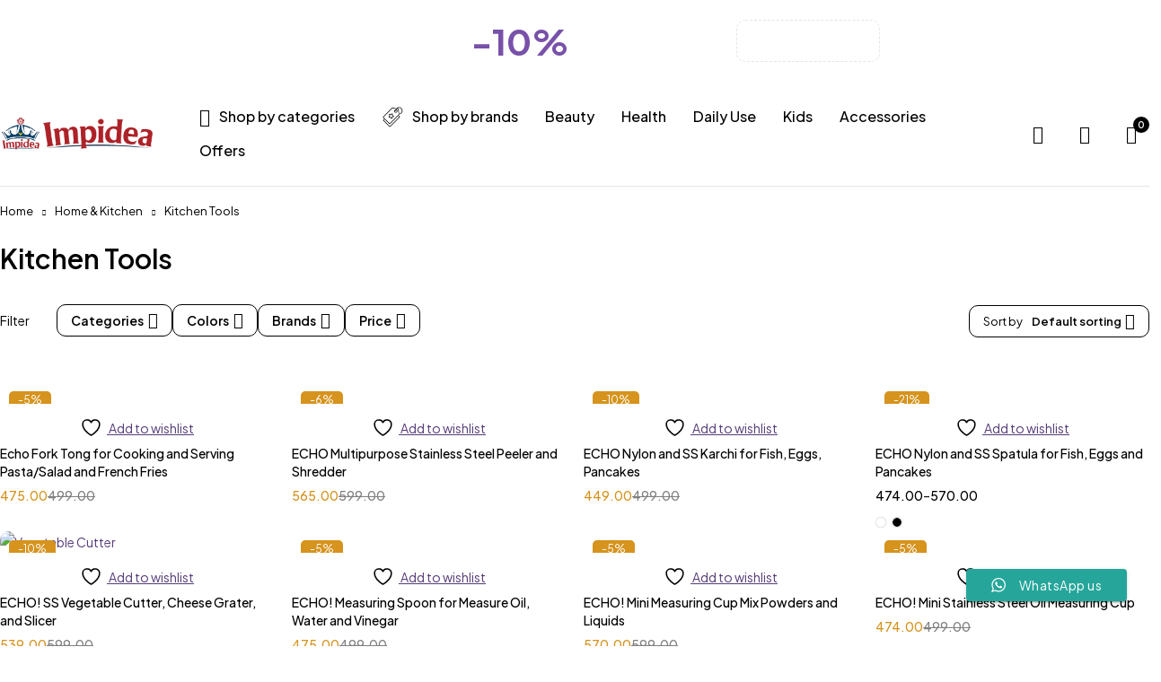

--- FILE ---
content_type: text/html; charset=UTF-8
request_url: https://imperialidea.com/product-category/home-kitchen/kitchen-tools/
body_size: 70461
content:
<!DOCTYPE html>
<html dir="ltr" lang="en-GB" prefix="og: https://ogp.me/ns#">
<head>
	<meta charset="UTF-8" />

	<meta name="viewport" content="width=device-width, initial-scale=1.0, maximum-scale=1" />

	<link rel="profile" href="//gmpg.org/xfn/11" />
					<script>document.documentElement.className = document.documentElement.className + ' yes-js js_active js'</script>
			<title>Kitchen Tools - Imperial Idea</title>
	<style>img:is([sizes="auto" i], [sizes^="auto," i]) { contain-intrinsic-size: 3000px 1500px }</style>
	
		<!-- All in One SEO 4.9.3 - aioseo.com -->
	<meta name="robots" content="max-image-preview:large" />
	<meta name="google-site-verification" content="vifkzCogfC6JnbfVAC0ahL0mB2OQMrCCf73H9T_kQpM" />
	<meta name="msvalidate.01" content="9674D76BC4E3979F9CF4EFDC3E6A0FAD" />
	<link rel="canonical" href="https://imperialidea.com/product-category/home-kitchen/kitchen-tools/" />
	<link rel="next" href="https://imperialidea.com/product-category/home-kitchen/kitchen-tools/page/2/" />
	<meta name="generator" content="All in One SEO (AIOSEO) 4.9.3" />
		<script type="application/ld+json" class="aioseo-schema">
			{"@context":"https:\/\/schema.org","@graph":[{"@type":"BreadcrumbList","@id":"https:\/\/imperialidea.com\/product-category\/home-kitchen\/kitchen-tools\/#breadcrumblist","itemListElement":[{"@type":"ListItem","@id":"https:\/\/imperialidea.com#listItem","position":1,"name":"Home","item":"https:\/\/imperialidea.com","nextItem":{"@type":"ListItem","@id":"https:\/\/imperialidea.com\/shop\/#listItem","name":"Shop"}},{"@type":"ListItem","@id":"https:\/\/imperialidea.com\/shop\/#listItem","position":2,"name":"Shop","item":"https:\/\/imperialidea.com\/shop\/","nextItem":{"@type":"ListItem","@id":"https:\/\/imperialidea.com\/product-category\/home-kitchen\/#listItem","name":"Home &amp; Kitchen"},"previousItem":{"@type":"ListItem","@id":"https:\/\/imperialidea.com#listItem","name":"Home"}},{"@type":"ListItem","@id":"https:\/\/imperialidea.com\/product-category\/home-kitchen\/#listItem","position":3,"name":"Home &amp; Kitchen","item":"https:\/\/imperialidea.com\/product-category\/home-kitchen\/","nextItem":{"@type":"ListItem","@id":"https:\/\/imperialidea.com\/product-category\/home-kitchen\/kitchen-tools\/#listItem","name":"Kitchen Tools"},"previousItem":{"@type":"ListItem","@id":"https:\/\/imperialidea.com\/shop\/#listItem","name":"Shop"}},{"@type":"ListItem","@id":"https:\/\/imperialidea.com\/product-category\/home-kitchen\/kitchen-tools\/#listItem","position":4,"name":"Kitchen Tools","previousItem":{"@type":"ListItem","@id":"https:\/\/imperialidea.com\/product-category\/home-kitchen\/#listItem","name":"Home &amp; Kitchen"}}]},{"@type":"CollectionPage","@id":"https:\/\/imperialidea.com\/product-category\/home-kitchen\/kitchen-tools\/#collectionpage","url":"https:\/\/imperialidea.com\/product-category\/home-kitchen\/kitchen-tools\/","name":"Kitchen Tools - Imperial Idea","inLanguage":"en-GB","isPartOf":{"@id":"https:\/\/imperialidea.com\/#website"},"breadcrumb":{"@id":"https:\/\/imperialidea.com\/product-category\/home-kitchen\/kitchen-tools\/#breadcrumblist"}},{"@type":"Organization","@id":"https:\/\/imperialidea.com\/#organization","name":"Imperial Idea","description":"Redefining Beauty!","url":"https:\/\/imperialidea.com\/"},{"@type":"WebSite","@id":"https:\/\/imperialidea.com\/#website","url":"https:\/\/imperialidea.com\/","name":"Imperial Idea","description":"Redefining Beauty!","inLanguage":"en-GB","publisher":{"@id":"https:\/\/imperialidea.com\/#organization"}}]}
		</script>
		<!-- All in One SEO -->

<link rel='dns-prefetch' href='//www.googletagmanager.com' />
<link rel='dns-prefetch' href='//fonts.googleapis.com' />
<link rel='preconnect' href='https://fonts.gstatic.com' crossorigin />
<link rel="alternate" type="application/rss+xml" title="Imperial Idea &raquo; Feed" href="https://imperialidea.com/feed/" />
<link rel="alternate" type="application/rss+xml" title="Imperial Idea &raquo; Comments Feed" href="https://imperialidea.com/comments/feed/" />
<link rel="alternate" type="application/rss+xml" title="Imperial Idea &raquo; Kitchen Tools Category Feed" href="https://imperialidea.com/product-category/home-kitchen/kitchen-tools/feed/" />
		<!-- This site uses the Google Analytics by MonsterInsights plugin v9.11.1 - Using Analytics tracking - https://www.monsterinsights.com/ -->
		<!-- Note: MonsterInsights is not currently configured on this site. The site owner needs to authenticate with Google Analytics in the MonsterInsights settings panel. -->
					<!-- No tracking code set -->
				<!-- / Google Analytics by MonsterInsights -->
		<script type="text/javascript">
/* <![CDATA[ */
window._wpemojiSettings = {"baseUrl":"https:\/\/s.w.org\/images\/core\/emoji\/16.0.1\/72x72\/","ext":".png","svgUrl":"https:\/\/s.w.org\/images\/core\/emoji\/16.0.1\/svg\/","svgExt":".svg","source":{"concatemoji":"https:\/\/imperialidea.com\/wp-includes\/js\/wp-emoji-release.min.js?ver=6.8.3"}};
/*! This file is auto-generated */
!function(s,n){var o,i,e;function c(e){try{var t={supportTests:e,timestamp:(new Date).valueOf()};sessionStorage.setItem(o,JSON.stringify(t))}catch(e){}}function p(e,t,n){e.clearRect(0,0,e.canvas.width,e.canvas.height),e.fillText(t,0,0);var t=new Uint32Array(e.getImageData(0,0,e.canvas.width,e.canvas.height).data),a=(e.clearRect(0,0,e.canvas.width,e.canvas.height),e.fillText(n,0,0),new Uint32Array(e.getImageData(0,0,e.canvas.width,e.canvas.height).data));return t.every(function(e,t){return e===a[t]})}function u(e,t){e.clearRect(0,0,e.canvas.width,e.canvas.height),e.fillText(t,0,0);for(var n=e.getImageData(16,16,1,1),a=0;a<n.data.length;a++)if(0!==n.data[a])return!1;return!0}function f(e,t,n,a){switch(t){case"flag":return n(e,"\ud83c\udff3\ufe0f\u200d\u26a7\ufe0f","\ud83c\udff3\ufe0f\u200b\u26a7\ufe0f")?!1:!n(e,"\ud83c\udde8\ud83c\uddf6","\ud83c\udde8\u200b\ud83c\uddf6")&&!n(e,"\ud83c\udff4\udb40\udc67\udb40\udc62\udb40\udc65\udb40\udc6e\udb40\udc67\udb40\udc7f","\ud83c\udff4\u200b\udb40\udc67\u200b\udb40\udc62\u200b\udb40\udc65\u200b\udb40\udc6e\u200b\udb40\udc67\u200b\udb40\udc7f");case"emoji":return!a(e,"\ud83e\udedf")}return!1}function g(e,t,n,a){var r="undefined"!=typeof WorkerGlobalScope&&self instanceof WorkerGlobalScope?new OffscreenCanvas(300,150):s.createElement("canvas"),o=r.getContext("2d",{willReadFrequently:!0}),i=(o.textBaseline="top",o.font="600 32px Arial",{});return e.forEach(function(e){i[e]=t(o,e,n,a)}),i}function t(e){var t=s.createElement("script");t.src=e,t.defer=!0,s.head.appendChild(t)}"undefined"!=typeof Promise&&(o="wpEmojiSettingsSupports",i=["flag","emoji"],n.supports={everything:!0,everythingExceptFlag:!0},e=new Promise(function(e){s.addEventListener("DOMContentLoaded",e,{once:!0})}),new Promise(function(t){var n=function(){try{var e=JSON.parse(sessionStorage.getItem(o));if("object"==typeof e&&"number"==typeof e.timestamp&&(new Date).valueOf()<e.timestamp+604800&&"object"==typeof e.supportTests)return e.supportTests}catch(e){}return null}();if(!n){if("undefined"!=typeof Worker&&"undefined"!=typeof OffscreenCanvas&&"undefined"!=typeof URL&&URL.createObjectURL&&"undefined"!=typeof Blob)try{var e="postMessage("+g.toString()+"("+[JSON.stringify(i),f.toString(),p.toString(),u.toString()].join(",")+"));",a=new Blob([e],{type:"text/javascript"}),r=new Worker(URL.createObjectURL(a),{name:"wpTestEmojiSupports"});return void(r.onmessage=function(e){c(n=e.data),r.terminate(),t(n)})}catch(e){}c(n=g(i,f,p,u))}t(n)}).then(function(e){for(var t in e)n.supports[t]=e[t],n.supports.everything=n.supports.everything&&n.supports[t],"flag"!==t&&(n.supports.everythingExceptFlag=n.supports.everythingExceptFlag&&n.supports[t]);n.supports.everythingExceptFlag=n.supports.everythingExceptFlag&&!n.supports.flag,n.DOMReady=!1,n.readyCallback=function(){n.DOMReady=!0}}).then(function(){return e}).then(function(){var e;n.supports.everything||(n.readyCallback(),(e=n.source||{}).concatemoji?t(e.concatemoji):e.wpemoji&&e.twemoji&&(t(e.twemoji),t(e.wpemoji)))}))}((window,document),window._wpemojiSettings);
/* ]]> */
</script>

<link rel='stylesheet' id='ht_ctc_main_css-css' href='https://imperialidea.com/wp-content/plugins/click-to-chat-for-whatsapp/new/inc/assets/css/main.css?ver=4.21' type='text/css' media='all' />
<style id='wp-emoji-styles-inline-css' type='text/css'>

	img.wp-smiley, img.emoji {
		display: inline !important;
		border: none !important;
		box-shadow: none !important;
		height: 1em !important;
		width: 1em !important;
		margin: 0 0.07em !important;
		vertical-align: -0.1em !important;
		background: none !important;
		padding: 0 !important;
	}
</style>
<link rel='stylesheet' id='wp-block-library-css' href='https://imperialidea.com/wp-includes/css/dist/block-library/style.min.css?ver=6.8.3' type='text/css' media='all' />
<style id='classic-theme-styles-inline-css' type='text/css'>
/*! This file is auto-generated */
.wp-block-button__link{color:#fff;background-color:#32373c;border-radius:9999px;box-shadow:none;text-decoration:none;padding:calc(.667em + 2px) calc(1.333em + 2px);font-size:1.125em}.wp-block-file__button{background:#32373c;color:#fff;text-decoration:none}
</style>
<link rel='stylesheet' id='aioseo/css/src/vue/standalone/blocks/table-of-contents/global.scss-css' href='https://imperialidea.com/wp-content/plugins/all-in-one-seo-pack/dist/Lite/assets/css/table-of-contents/global.e90f6d47.css?ver=4.9.3' type='text/css' media='all' />
<link rel='stylesheet' id='jquery-selectBox-css' href='https://imperialidea.com/wp-content/plugins/yith-woocommerce-wishlist/assets/css/jquery.selectBox.css?ver=1.2.0' type='text/css' media='all' />
<link rel='stylesheet' id='woocommerce_prettyPhoto_css-css' href='//imperialidea.com/wp-content/plugins/woocommerce/assets/css/prettyPhoto.css?ver=3.1.6' type='text/css' media='all' />
<link rel='stylesheet' id='yith-wcwl-main-css' href='https://imperialidea.com/wp-content/plugins/yith-woocommerce-wishlist/assets/css/style.css?ver=4.5.0' type='text/css' media='all' />
<style id='yith-wcwl-main-inline-css' type='text/css'>
 :root { --rounded-corners-radius: 16px; --add-to-cart-rounded-corners-radius: 16px; --color-headers-background: #F4F4F4; --feedback-duration: 3s } 
 :root { --rounded-corners-radius: 16px; --add-to-cart-rounded-corners-radius: 16px; --color-headers-background: #F4F4F4; --feedback-duration: 3s } 
</style>
<style id='global-styles-inline-css' type='text/css'>
:root{--wp--preset--aspect-ratio--square: 1;--wp--preset--aspect-ratio--4-3: 4/3;--wp--preset--aspect-ratio--3-4: 3/4;--wp--preset--aspect-ratio--3-2: 3/2;--wp--preset--aspect-ratio--2-3: 2/3;--wp--preset--aspect-ratio--16-9: 16/9;--wp--preset--aspect-ratio--9-16: 9/16;--wp--preset--color--black: #000000;--wp--preset--color--cyan-bluish-gray: #abb8c3;--wp--preset--color--white: #ffffff;--wp--preset--color--pale-pink: #f78da7;--wp--preset--color--vivid-red: #cf2e2e;--wp--preset--color--luminous-vivid-orange: #ff6900;--wp--preset--color--luminous-vivid-amber: #fcb900;--wp--preset--color--light-green-cyan: #7bdcb5;--wp--preset--color--vivid-green-cyan: #00d084;--wp--preset--color--pale-cyan-blue: #8ed1fc;--wp--preset--color--vivid-cyan-blue: #0693e3;--wp--preset--color--vivid-purple: #9b51e0;--wp--preset--gradient--vivid-cyan-blue-to-vivid-purple: linear-gradient(135deg,rgba(6,147,227,1) 0%,rgb(155,81,224) 100%);--wp--preset--gradient--light-green-cyan-to-vivid-green-cyan: linear-gradient(135deg,rgb(122,220,180) 0%,rgb(0,208,130) 100%);--wp--preset--gradient--luminous-vivid-amber-to-luminous-vivid-orange: linear-gradient(135deg,rgba(252,185,0,1) 0%,rgba(255,105,0,1) 100%);--wp--preset--gradient--luminous-vivid-orange-to-vivid-red: linear-gradient(135deg,rgba(255,105,0,1) 0%,rgb(207,46,46) 100%);--wp--preset--gradient--very-light-gray-to-cyan-bluish-gray: linear-gradient(135deg,rgb(238,238,238) 0%,rgb(169,184,195) 100%);--wp--preset--gradient--cool-to-warm-spectrum: linear-gradient(135deg,rgb(74,234,220) 0%,rgb(151,120,209) 20%,rgb(207,42,186) 40%,rgb(238,44,130) 60%,rgb(251,105,98) 80%,rgb(254,248,76) 100%);--wp--preset--gradient--blush-light-purple: linear-gradient(135deg,rgb(255,206,236) 0%,rgb(152,150,240) 100%);--wp--preset--gradient--blush-bordeaux: linear-gradient(135deg,rgb(254,205,165) 0%,rgb(254,45,45) 50%,rgb(107,0,62) 100%);--wp--preset--gradient--luminous-dusk: linear-gradient(135deg,rgb(255,203,112) 0%,rgb(199,81,192) 50%,rgb(65,88,208) 100%);--wp--preset--gradient--pale-ocean: linear-gradient(135deg,rgb(255,245,203) 0%,rgb(182,227,212) 50%,rgb(51,167,181) 100%);--wp--preset--gradient--electric-grass: linear-gradient(135deg,rgb(202,248,128) 0%,rgb(113,206,126) 100%);--wp--preset--gradient--midnight: linear-gradient(135deg,rgb(2,3,129) 0%,rgb(40,116,252) 100%);--wp--preset--font-size--small: 13px;--wp--preset--font-size--medium: 20px;--wp--preset--font-size--large: 36px;--wp--preset--font-size--x-large: 42px;--wp--preset--spacing--20: 0.44rem;--wp--preset--spacing--30: 0.67rem;--wp--preset--spacing--40: 1rem;--wp--preset--spacing--50: 1.5rem;--wp--preset--spacing--60: 2.25rem;--wp--preset--spacing--70: 3.38rem;--wp--preset--spacing--80: 5.06rem;--wp--preset--shadow--natural: 6px 6px 9px rgba(0, 0, 0, 0.2);--wp--preset--shadow--deep: 12px 12px 50px rgba(0, 0, 0, 0.4);--wp--preset--shadow--sharp: 6px 6px 0px rgba(0, 0, 0, 0.2);--wp--preset--shadow--outlined: 6px 6px 0px -3px rgba(255, 255, 255, 1), 6px 6px rgba(0, 0, 0, 1);--wp--preset--shadow--crisp: 6px 6px 0px rgba(0, 0, 0, 1);}:where(.is-layout-flex){gap: 0.5em;}:where(.is-layout-grid){gap: 0.5em;}body .is-layout-flex{display: flex;}.is-layout-flex{flex-wrap: wrap;align-items: center;}.is-layout-flex > :is(*, div){margin: 0;}body .is-layout-grid{display: grid;}.is-layout-grid > :is(*, div){margin: 0;}:where(.wp-block-columns.is-layout-flex){gap: 2em;}:where(.wp-block-columns.is-layout-grid){gap: 2em;}:where(.wp-block-post-template.is-layout-flex){gap: 1.25em;}:where(.wp-block-post-template.is-layout-grid){gap: 1.25em;}.has-black-color{color: var(--wp--preset--color--black) !important;}.has-cyan-bluish-gray-color{color: var(--wp--preset--color--cyan-bluish-gray) !important;}.has-white-color{color: var(--wp--preset--color--white) !important;}.has-pale-pink-color{color: var(--wp--preset--color--pale-pink) !important;}.has-vivid-red-color{color: var(--wp--preset--color--vivid-red) !important;}.has-luminous-vivid-orange-color{color: var(--wp--preset--color--luminous-vivid-orange) !important;}.has-luminous-vivid-amber-color{color: var(--wp--preset--color--luminous-vivid-amber) !important;}.has-light-green-cyan-color{color: var(--wp--preset--color--light-green-cyan) !important;}.has-vivid-green-cyan-color{color: var(--wp--preset--color--vivid-green-cyan) !important;}.has-pale-cyan-blue-color{color: var(--wp--preset--color--pale-cyan-blue) !important;}.has-vivid-cyan-blue-color{color: var(--wp--preset--color--vivid-cyan-blue) !important;}.has-vivid-purple-color{color: var(--wp--preset--color--vivid-purple) !important;}.has-black-background-color{background-color: var(--wp--preset--color--black) !important;}.has-cyan-bluish-gray-background-color{background-color: var(--wp--preset--color--cyan-bluish-gray) !important;}.has-white-background-color{background-color: var(--wp--preset--color--white) !important;}.has-pale-pink-background-color{background-color: var(--wp--preset--color--pale-pink) !important;}.has-vivid-red-background-color{background-color: var(--wp--preset--color--vivid-red) !important;}.has-luminous-vivid-orange-background-color{background-color: var(--wp--preset--color--luminous-vivid-orange) !important;}.has-luminous-vivid-amber-background-color{background-color: var(--wp--preset--color--luminous-vivid-amber) !important;}.has-light-green-cyan-background-color{background-color: var(--wp--preset--color--light-green-cyan) !important;}.has-vivid-green-cyan-background-color{background-color: var(--wp--preset--color--vivid-green-cyan) !important;}.has-pale-cyan-blue-background-color{background-color: var(--wp--preset--color--pale-cyan-blue) !important;}.has-vivid-cyan-blue-background-color{background-color: var(--wp--preset--color--vivid-cyan-blue) !important;}.has-vivid-purple-background-color{background-color: var(--wp--preset--color--vivid-purple) !important;}.has-black-border-color{border-color: var(--wp--preset--color--black) !important;}.has-cyan-bluish-gray-border-color{border-color: var(--wp--preset--color--cyan-bluish-gray) !important;}.has-white-border-color{border-color: var(--wp--preset--color--white) !important;}.has-pale-pink-border-color{border-color: var(--wp--preset--color--pale-pink) !important;}.has-vivid-red-border-color{border-color: var(--wp--preset--color--vivid-red) !important;}.has-luminous-vivid-orange-border-color{border-color: var(--wp--preset--color--luminous-vivid-orange) !important;}.has-luminous-vivid-amber-border-color{border-color: var(--wp--preset--color--luminous-vivid-amber) !important;}.has-light-green-cyan-border-color{border-color: var(--wp--preset--color--light-green-cyan) !important;}.has-vivid-green-cyan-border-color{border-color: var(--wp--preset--color--vivid-green-cyan) !important;}.has-pale-cyan-blue-border-color{border-color: var(--wp--preset--color--pale-cyan-blue) !important;}.has-vivid-cyan-blue-border-color{border-color: var(--wp--preset--color--vivid-cyan-blue) !important;}.has-vivid-purple-border-color{border-color: var(--wp--preset--color--vivid-purple) !important;}.has-vivid-cyan-blue-to-vivid-purple-gradient-background{background: var(--wp--preset--gradient--vivid-cyan-blue-to-vivid-purple) !important;}.has-light-green-cyan-to-vivid-green-cyan-gradient-background{background: var(--wp--preset--gradient--light-green-cyan-to-vivid-green-cyan) !important;}.has-luminous-vivid-amber-to-luminous-vivid-orange-gradient-background{background: var(--wp--preset--gradient--luminous-vivid-amber-to-luminous-vivid-orange) !important;}.has-luminous-vivid-orange-to-vivid-red-gradient-background{background: var(--wp--preset--gradient--luminous-vivid-orange-to-vivid-red) !important;}.has-very-light-gray-to-cyan-bluish-gray-gradient-background{background: var(--wp--preset--gradient--very-light-gray-to-cyan-bluish-gray) !important;}.has-cool-to-warm-spectrum-gradient-background{background: var(--wp--preset--gradient--cool-to-warm-spectrum) !important;}.has-blush-light-purple-gradient-background{background: var(--wp--preset--gradient--blush-light-purple) !important;}.has-blush-bordeaux-gradient-background{background: var(--wp--preset--gradient--blush-bordeaux) !important;}.has-luminous-dusk-gradient-background{background: var(--wp--preset--gradient--luminous-dusk) !important;}.has-pale-ocean-gradient-background{background: var(--wp--preset--gradient--pale-ocean) !important;}.has-electric-grass-gradient-background{background: var(--wp--preset--gradient--electric-grass) !important;}.has-midnight-gradient-background{background: var(--wp--preset--gradient--midnight) !important;}.has-small-font-size{font-size: var(--wp--preset--font-size--small) !important;}.has-medium-font-size{font-size: var(--wp--preset--font-size--medium) !important;}.has-large-font-size{font-size: var(--wp--preset--font-size--large) !important;}.has-x-large-font-size{font-size: var(--wp--preset--font-size--x-large) !important;}
:where(.wp-block-post-template.is-layout-flex){gap: 1.25em;}:where(.wp-block-post-template.is-layout-grid){gap: 1.25em;}
:where(.wp-block-columns.is-layout-flex){gap: 2em;}:where(.wp-block-columns.is-layout-grid){gap: 2em;}
:root :where(.wp-block-pullquote){font-size: 1.5em;line-height: 1.6;}
</style>
<link rel='stylesheet' id='contact-form-7-css' href='https://imperialidea.com/wp-content/plugins/contact-form-7/includes/css/styles.css?ver=6.1.4' type='text/css' media='all' />
<link rel='stylesheet' id='ts-style-css' href='https://imperialidea.com/wp-content/plugins/themesky/css/themesky.css?ver=1.0.9' type='text/css' media='all' />
<link rel='stylesheet' id='swiper-css' href='https://imperialidea.com/wp-content/plugins/themesky/css/swiper-bundle.min.css?ver=1.0.9' type='text/css' media='all' />
<link rel='stylesheet' id='woocommerce-layout-css' href='https://imperialidea.com/wp-content/plugins/woocommerce/assets/css/woocommerce-layout.css?ver=9.8.6' type='text/css' media='all' />
<link rel='stylesheet' id='woocommerce-smallscreen-css' href='https://imperialidea.com/wp-content/plugins/woocommerce/assets/css/woocommerce-smallscreen.css?ver=9.8.6' type='text/css' media='only screen and (max-width: 768px)' />
<link rel='stylesheet' id='woocommerce-general-css' href='https://imperialidea.com/wp-content/plugins/woocommerce/assets/css/woocommerce.css?ver=9.8.6' type='text/css' media='all' />
<style id='woocommerce-inline-inline-css' type='text/css'>
.woocommerce form .form-row .required { visibility: visible; }
</style>
<link rel='stylesheet' id='brands-styles-css' href='https://imperialidea.com/wp-content/plugins/woocommerce/assets/css/brands.css?ver=9.8.6' type='text/css' media='all' />
<link rel='stylesheet' id='jquery-fixedheadertable-style-css' href='https://imperialidea.com/wp-content/plugins/yith-woocommerce-compare/assets/css/jquery.dataTables.css?ver=1.10.18' type='text/css' media='all' />
<link rel='stylesheet' id='yith_woocompare_page-css' href='https://imperialidea.com/wp-content/plugins/yith-woocommerce-compare/assets/css/compare.css?ver=3.0.1' type='text/css' media='all' />
<link rel='stylesheet' id='yith-woocompare-widget-css' href='https://imperialidea.com/wp-content/plugins/yith-woocommerce-compare/assets/css/widget.css?ver=3.0.1' type='text/css' media='all' />
<link rel="preload" as="style" href="https://fonts.googleapis.com/css?family=Plus%20Jakarta%20Sans:400,600,700,300,500&#038;display=swap&#038;ver=1747913271" /><link rel="stylesheet" href="https://fonts.googleapis.com/css?family=Plus%20Jakarta%20Sans:400,600,700,300,500&#038;display=swap&#038;ver=1747913271" media="print" onload="this.media='all'"><noscript><link rel="stylesheet" href="https://fonts.googleapis.com/css?family=Plus%20Jakarta%20Sans:400,600,700,300,500&#038;display=swap&#038;ver=1747913271" /></noscript><link rel='stylesheet' id='elementor-frontend-css' href='https://imperialidea.com/wp-content/uploads/elementor/css/custom-frontend.min.css?ver=1769688202' type='text/css' media='all' />
<link rel='stylesheet' id='elementor-post-17061-css' href='https://imperialidea.com/wp-content/uploads/elementor/css/post-17061.css?ver=1769688202' type='text/css' media='all' />
<link rel='stylesheet' id='font-awesome-5-all-css' href='https://imperialidea.com/wp-content/plugins/elementor/assets/lib/font-awesome/css/all.min.css?ver=3.34.4' type='text/css' media='all' />
<link rel='stylesheet' id='font-awesome-4-shim-css' href='https://imperialidea.com/wp-content/plugins/elementor/assets/lib/font-awesome/css/v4-shims.min.css?ver=3.34.4' type='text/css' media='all' />
<link rel='stylesheet' id='font-awesome-5-css' href='https://imperialidea.com/wp-content/themes/loobek/css/fontawesome.min.css?ver=1.4.0' type='text/css' media='all' />
<link rel='stylesheet' id='font-icomoon-icon-css' href='https://imperialidea.com/wp-content/themes/loobek/css/icomoon-icons.css?ver=1.4.0' type='text/css' media='all' />
<link rel='stylesheet' id='loobek-reset-css' href='https://imperialidea.com/wp-content/themes/loobek/css/reset.css?ver=1.4.0' type='text/css' media='all' />
<link rel='stylesheet' id='loobek-style-css' href='https://imperialidea.com/wp-content/themes/loobek/style.css?ver=1.4.0' type='text/css' media='all' />
<link rel='stylesheet' id='loobek-responsive-css' href='https://imperialidea.com/wp-content/themes/loobek/css/responsive.css?ver=1.4.0' type='text/css' media='all' />
<link rel='stylesheet' id='loobek-dynamic-css-css' href='https://imperialidea.com/wp-content/uploads/loobek.css?ver=1747913271' type='text/css' media='all' />
<script type="text/template" id="tmpl-variation-template">
	<div class="woocommerce-variation-description">{{{ data.variation.variation_description }}}</div>
	<div class="woocommerce-variation-price">{{{ data.variation.price_html }}}</div>
	<div class="woocommerce-variation-availability">{{{ data.variation.availability_html }}}</div>
</script>
<script type="text/template" id="tmpl-unavailable-variation-template">
	<p role="alert">Sorry, this product is unavailable. Please choose a different combination.</p>
</script>
<script type="text/javascript" src="https://imperialidea.com/wp-includes/js/jquery/jquery.min.js?ver=3.7.1" id="jquery-core-js"></script>
<script type="text/javascript" src="https://imperialidea.com/wp-includes/js/jquery/jquery-migrate.min.js?ver=3.4.1" id="jquery-migrate-js"></script>
<script type="text/javascript" src="https://imperialidea.com/wp-content/plugins/woocommerce/assets/js/jquery-blockui/jquery.blockUI.min.js?ver=2.7.0-wc.9.8.6" id="jquery-blockui-js" data-wp-strategy="defer"></script>
<script type="text/javascript" id="wc-add-to-cart-js-extra">
/* <![CDATA[ */
var wc_add_to_cart_params = {"ajax_url":"\/wp-admin\/admin-ajax.php","wc_ajax_url":"\/?wc-ajax=%%endpoint%%","i18n_view_cart":"View basket","cart_url":"https:\/\/imperialidea.com\/cart-2\/","is_cart":"","cart_redirect_after_add":"no"};
/* ]]> */
</script>
<script type="text/javascript" src="https://imperialidea.com/wp-content/plugins/woocommerce/assets/js/frontend/add-to-cart.min.js?ver=9.8.6" id="wc-add-to-cart-js" defer="defer" data-wp-strategy="defer"></script>
<script type="text/javascript" src="https://imperialidea.com/wp-content/plugins/woocommerce/assets/js/js-cookie/js.cookie.min.js?ver=2.1.4-wc.9.8.6" id="js-cookie-js" data-wp-strategy="defer"></script>

<!-- Google tag (gtag.js) snippet added by Site Kit -->

<!-- Google Analytics snippet added by Site Kit -->
<script type="text/javascript" src="https://www.googletagmanager.com/gtag/js?id=GT-P3664M4T" id="google_gtagjs-js" async></script>
<script type="text/javascript" id="google_gtagjs-js-after">
/* <![CDATA[ */
window.dataLayer = window.dataLayer || [];function gtag(){dataLayer.push(arguments);}
gtag("set","linker",{"domains":["imperialidea.com"]});
gtag("js", new Date());
gtag("set", "developer_id.dZTNiMT", true);
gtag("config", "GT-P3664M4T");
 window._googlesitekit = window._googlesitekit || {}; window._googlesitekit.throttledEvents = []; window._googlesitekit.gtagEvent = (name, data) => { var key = JSON.stringify( { name, data } ); if ( !! window._googlesitekit.throttledEvents[ key ] ) { return; } window._googlesitekit.throttledEvents[ key ] = true; setTimeout( () => { delete window._googlesitekit.throttledEvents[ key ]; }, 5 ); gtag( "event", name, { ...data, event_source: "site-kit" } ); }; 
/* ]]> */
</script>

<!-- End Google tag (gtag.js) snippet added by Site Kit -->
<script type="text/javascript" src="https://imperialidea.com/wp-content/plugins/elementor/assets/lib/font-awesome/js/v4-shims.min.js?ver=3.34.4" id="font-awesome-4-shim-js"></script>
<script type="text/javascript" id="wc-cart-fragments-js-extra">
/* <![CDATA[ */
var wc_cart_fragments_params = {"ajax_url":"\/wp-admin\/admin-ajax.php","wc_ajax_url":"\/?wc-ajax=%%endpoint%%","cart_hash_key":"wc_cart_hash_e68751fe38718e955bfd3e1ab6bf1106","fragment_name":"wc_fragments_e68751fe38718e955bfd3e1ab6bf1106","request_timeout":"5000"};
/* ]]> */
</script>
<script type="text/javascript" src="https://imperialidea.com/wp-content/plugins/woocommerce/assets/js/frontend/cart-fragments.min.js?ver=9.8.6" id="wc-cart-fragments-js" defer="defer" data-wp-strategy="defer"></script>
<script type="text/javascript" src="https://imperialidea.com/wp-content/plugins/woocommerce/assets/js/flexslider/jquery.flexslider.min.js?ver=2.7.2-wc.9.8.6" id="flexslider-js" defer="defer" data-wp-strategy="defer"></script>
<script type="text/javascript" src="https://imperialidea.com/wp-includes/js/underscore.min.js?ver=1.13.7" id="underscore-js"></script>
<script type="text/javascript" id="wp-util-js-extra">
/* <![CDATA[ */
var _wpUtilSettings = {"ajax":{"url":"\/wp-admin\/admin-ajax.php"}};
/* ]]> */
</script>
<script type="text/javascript" src="https://imperialidea.com/wp-includes/js/wp-util.min.js?ver=6.8.3" id="wp-util-js"></script>
<script type="text/javascript" id="wc-add-to-cart-variation-js-extra">
/* <![CDATA[ */
var wc_add_to_cart_variation_params = {"wc_ajax_url":"\/?wc-ajax=%%endpoint%%","i18n_no_matching_variations_text":"Sorry, no products matched your selection. Please choose a different combination.","i18n_make_a_selection_text":"Please select some product options before adding this product to your basket.","i18n_unavailable_text":"Sorry, this product is unavailable. Please choose a different combination.","i18n_reset_alert_text":"Your selection has been reset. Please select some product options before adding this product to your cart."};
/* ]]> */
</script>
<script type="text/javascript" src="https://imperialidea.com/wp-content/plugins/woocommerce/assets/js/frontend/add-to-cart-variation.min.js?ver=9.8.6" id="wc-add-to-cart-variation-js" defer="defer" data-wp-strategy="defer"></script>
<script type="text/javascript" src="https://imperialidea.com/wp-content/plugins/woocommerce/assets/js/zoom/jquery.zoom.min.js?ver=1.7.21-wc.9.8.6" id="zoom-js" defer="defer" data-wp-strategy="defer"></script>
<link rel="https://api.w.org/" href="https://imperialidea.com/wp-json/" /><link rel="alternate" title="JSON" type="application/json" href="https://imperialidea.com/wp-json/wp/v2/product_cat/485" /><link rel="EditURI" type="application/rsd+xml" title="RSD" href="https://imperialidea.com/xmlrpc.php?rsd" />
<meta name="generator" content="WordPress 6.8.3" />
<meta name="generator" content="WooCommerce 9.8.6" />
<meta name="generator" content="Site Kit by Google 1.153.0" /><meta name="generator" content="performance-lab 3.9.0; plugins: webp-uploads">
<meta name="generator" content="Redux 4.5.7" /><meta name="generator" content="webp-uploads 2.6.1">
	<noscript><style>.woocommerce-product-gallery{ opacity: 1 !important; }</style></noscript>
	<meta name="generator" content="Elementor 3.34.4; features: e_font_icon_svg, additional_custom_breakpoints; settings: css_print_method-external, google_font-enabled, font_display-swap">
			<style>
				.e-con.e-parent:nth-of-type(n+4):not(.e-lazyloaded):not(.e-no-lazyload),
				.e-con.e-parent:nth-of-type(n+4):not(.e-lazyloaded):not(.e-no-lazyload) * {
					background-image: none !important;
				}
				@media screen and (max-height: 1024px) {
					.e-con.e-parent:nth-of-type(n+3):not(.e-lazyloaded):not(.e-no-lazyload),
					.e-con.e-parent:nth-of-type(n+3):not(.e-lazyloaded):not(.e-no-lazyload) * {
						background-image: none !important;
					}
				}
				@media screen and (max-height: 640px) {
					.e-con.e-parent:nth-of-type(n+2):not(.e-lazyloaded):not(.e-no-lazyload),
					.e-con.e-parent:nth-of-type(n+2):not(.e-lazyloaded):not(.e-no-lazyload) * {
						background-image: none !important;
					}
				}
			</style>
			<meta name="generator" content="Powered by Slider Revolution 6.7.34 - responsive, Mobile-Friendly Slider Plugin for WordPress with comfortable drag and drop interface." />
<link rel="icon" href="https://imperialidea.com/wp-content/uploads/2023/12/cropped-Favicon-32x32.png" sizes="32x32" />
<link rel="icon" href="https://imperialidea.com/wp-content/uploads/2023/12/cropped-Favicon-192x192.png" sizes="192x192" />
<link rel="apple-touch-icon" href="https://imperialidea.com/wp-content/uploads/2023/12/cropped-Favicon-180x180.png" />
<meta name="msapplication-TileImage" content="https://imperialidea.com/wp-content/uploads/2023/12/cropped-Favicon-270x270.png" />
<script>function setREVStartSize(e){
			//window.requestAnimationFrame(function() {
				window.RSIW = window.RSIW===undefined ? window.innerWidth : window.RSIW;
				window.RSIH = window.RSIH===undefined ? window.innerHeight : window.RSIH;
				try {
					var pw = document.getElementById(e.c).parentNode.offsetWidth,
						newh;
					pw = pw===0 || isNaN(pw) || (e.l=="fullwidth" || e.layout=="fullwidth") ? window.RSIW : pw;
					e.tabw = e.tabw===undefined ? 0 : parseInt(e.tabw);
					e.thumbw = e.thumbw===undefined ? 0 : parseInt(e.thumbw);
					e.tabh = e.tabh===undefined ? 0 : parseInt(e.tabh);
					e.thumbh = e.thumbh===undefined ? 0 : parseInt(e.thumbh);
					e.tabhide = e.tabhide===undefined ? 0 : parseInt(e.tabhide);
					e.thumbhide = e.thumbhide===undefined ? 0 : parseInt(e.thumbhide);
					e.mh = e.mh===undefined || e.mh=="" || e.mh==="auto" ? 0 : parseInt(e.mh,0);
					if(e.layout==="fullscreen" || e.l==="fullscreen")
						newh = Math.max(e.mh,window.RSIH);
					else{
						e.gw = Array.isArray(e.gw) ? e.gw : [e.gw];
						for (var i in e.rl) if (e.gw[i]===undefined || e.gw[i]===0) e.gw[i] = e.gw[i-1];
						e.gh = e.el===undefined || e.el==="" || (Array.isArray(e.el) && e.el.length==0)? e.gh : e.el;
						e.gh = Array.isArray(e.gh) ? e.gh : [e.gh];
						for (var i in e.rl) if (e.gh[i]===undefined || e.gh[i]===0) e.gh[i] = e.gh[i-1];
											
						var nl = new Array(e.rl.length),
							ix = 0,
							sl;
						e.tabw = e.tabhide>=pw ? 0 : e.tabw;
						e.thumbw = e.thumbhide>=pw ? 0 : e.thumbw;
						e.tabh = e.tabhide>=pw ? 0 : e.tabh;
						e.thumbh = e.thumbhide>=pw ? 0 : e.thumbh;
						for (var i in e.rl) nl[i] = e.rl[i]<window.RSIW ? 0 : e.rl[i];
						sl = nl[0];
						for (var i in nl) if (sl>nl[i] && nl[i]>0) { sl = nl[i]; ix=i;}
						var m = pw>(e.gw[ix]+e.tabw+e.thumbw) ? 1 : (pw-(e.tabw+e.thumbw)) / (e.gw[ix]);
						newh =  (e.gh[ix] * m) + (e.tabh + e.thumbh);
					}
					var el = document.getElementById(e.c);
					if (el!==null && el) el.style.height = newh+"px";
					el = document.getElementById(e.c+"_wrapper");
					if (el!==null && el) {
						el.style.height = newh+"px";
						el.style.display = "block";
					}
				} catch(e){
					console.log("Failure at Presize of Slider:" + e)
				}
			//});
		  };</script>

		<!-- Global site tag (gtag.js) - Google Ads: AW-16639504206 - Google for WooCommerce -->
		<script async src="https://www.googletagmanager.com/gtag/js?id=AW-16639504206"></script>
		<script>
			window.dataLayer = window.dataLayer || [];
			function gtag() { dataLayer.push(arguments); }
			gtag( 'consent', 'default', {
				analytics_storage: 'denied',
				ad_storage: 'denied',
				ad_user_data: 'denied',
				ad_personalization: 'denied',
				region: ['AT', 'BE', 'BG', 'HR', 'CY', 'CZ', 'DK', 'EE', 'FI', 'FR', 'DE', 'GR', 'HU', 'IS', 'IE', 'IT', 'LV', 'LI', 'LT', 'LU', 'MT', 'NL', 'NO', 'PL', 'PT', 'RO', 'SK', 'SI', 'ES', 'SE', 'GB', 'CH'],
				wait_for_update: 500,
			} );
			gtag('js', new Date());
			gtag('set', 'developer_id.dOGY3NW', true);
			gtag("config", "AW-16639504206", { "groups": "GLA", "send_page_view": false });		</script>

		</head>
<body class="archive tax-product_cat term-kitchen-tools term-485 wp-theme-loobek theme-loobek woocommerce woocommerce-page woocommerce-no-js rtwpvg wider image-button-radius header-v11 header-number-style-v1 header-mobile-v1 hidden-compare product-label-rectangle label-align-horizontal product-hover-style-v3 product-mobile-style-v1 cart-quantity-inline ajax-pagination ts_desktop elementor-default elementor-kit-17061">
<script type="text/javascript">
/* <![CDATA[ */
gtag("event", "page_view", {send_to: "GLA"});
/* ]]> */
</script>
<div id="page" class="hfeed site">

			
		<!-- Page Slider -->
				
					<div class="ts-store-notice" style="background-image:url('https://imperialidea.com/wp-content/uploads/2023/12/bg-header-notice-case-copy2.jpg')">
				<div class="container">
					<p>		<div class="ts-coupon-shortcode">
			<span class="text">Christmas is Coming</span>
			<span class="number">-10%</span>
			<span class="caption">for all product range</span>
						<div class="coupon-code ts-copy-button" data-copy="CHRIS10">
				<span>CHRIS10</span>
				<span class="copy-message">Copied!</span>
			</div>
					</div>
		</p>					<span class="close"></span>
				</div>
			</div>
				
		
<header class="ts-header header-sticky menu-middle ">
	<div class="overlay"></div>
	<div class="header-template">
		<div class="header-middle">
			<div class="container">
				
								<div class="header-left visible-phone">
				
										<div class="ts-mobile-icon-toggle">
						<span class="icon"></span>
					</div>
										
										<div class="search-button"><span class="icon"></span></div>
										
				</div>
									
				<div class="logo-wrapper">		<div class="logo">
			<a href="https://imperialidea.com/">
							<img src="https://imperialidea.com/wp-content/uploads/2023/12/Logo-header.png" alt="Impidea" title="Impidea" class="normal-logo" />
						
							<img src="https://imperialidea.com/wp-content/uploads/2023/07/Logo-white-back-jpg.webp" alt="Impidea" title="Impidea" class="mobile-logo" />
						
							<img src="https://imperialidea.com/wp-content/uploads/2023/12/Logo-header.png" alt="Impidea" title="Impidea" class="sticky-logo" />
						
						
						</a>
		</div>
		</div>
				
				<div class="menu-wrapper hidden-phone">
					<div class="ts-menu">
						<nav class="main-menu ts-mega-menu-wrapper"><ul id="menu-menu-case-01" class="menu"><li id="menu-item-21065" class="icomoon-nav menu-item menu-item-type-post_type menu-item-object-page menu-item-21065 hide ts-megamenu ts-megamenu-columns--2 ts-megamenu-fullwidth ts-megamenu-fullwidth-stretch parent">
	<a href="https://imperialidea.com/shop/"><span class="menu-label">Shop by categories</span></a><span class="ts-menu-drop-icon"></span>
<ul class="sub-menu">
<li><div class="ts-megamenu-widgets-container ts-megamenu-container">		<div data-elementor-type="wp-post" data-elementor-id="21340" class="elementor elementor-21340">
				<div class="elementor-element elementor-element-896119a e-flex e-con-boxed e-con e-parent" data-id="896119a" data-element_type="container">
					<div class="e-con-inner">
		<div class="elementor-element elementor-element-a0faaa9 e-con-full e-flex e-con e-child" data-id="a0faaa9" data-element_type="container">
		<div class="elementor-element elementor-element-e2f4e21 e-con-full e-flex e-con e-child" data-id="e2f4e21" data-element_type="container">
				<div class="elementor-element elementor-element-dc1fa58 elementor-widget elementor-widget-image" data-id="dc1fa58" data-element_type="widget" data-widget_type="image.default">
				<div class="elementor-widget-container">
																<a href="https://imperialidea.com/product-category/beauty-makeup/">
							<img width="268" height="170" src="https://imperialidea.com/wp-content/uploads/2023/06/Konj-cove-jpg.webp" class="elementor-animation-grow-rotate attachment-full size-full wp-image-22134" alt="" />								</a>
															</div>
				</div>
				</div>
				<div class="elementor-element elementor-element-95d218a elementor-widget elementor-widget-heading" data-id="95d218a" data-element_type="widget" data-widget_type="heading.default">
				<div class="elementor-widget-container">
					<h6 class="elementor-heading-title elementor-size-default"><a href="https://imperialidea.com/product-category/beauty-makeup/">Beauty&amp;Makeup</a></h6>				</div>
				</div>
				<div class="elementor-element elementor-element-cd92074 elementor-icon-list--layout-traditional elementor-list-item-link-full_width elementor-widget elementor-widget-icon-list" data-id="cd92074" data-element_type="widget" data-widget_type="icon-list.default">
				<div class="elementor-widget-container">
							<ul class="elementor-icon-list-items">
							<li class="elementor-icon-list-item">
											<a href="https://imperialidea.com/product-category/beauty-makeup/skin-care/">

											<span class="elementor-icon-list-text">Skin Care</span>
											</a>
									</li>
								<li class="elementor-icon-list-item">
											<a href="https://imperialidea.com/product-category/beauty-makeup/hair-care/">

											<span class="elementor-icon-list-text">Hair Care</span>
											</a>
									</li>
								<li class="elementor-icon-list-item">
											<a href="https://imperialidea.com/product-category/beauty-makeup/grooming-tool/">

											<span class="elementor-icon-list-text">Grooming Tools</span>
											</a>
									</li>
								<li class="elementor-icon-list-item">
											<a href="https://imperialidea.com/product-category/beauty-makeup/makeup-accessories/">

											<span class="elementor-icon-list-text">Makeup &amp; Accessories</span>
											</a>
									</li>
						</ul>
						</div>
				</div>
				</div>
		<div class="elementor-element elementor-element-795e82a e-con-full e-flex e-con e-child" data-id="795e82a" data-element_type="container">
		<div class="elementor-element elementor-element-ad3cb2c e-con-full e-flex e-con e-child" data-id="ad3cb2c" data-element_type="container">
				<div class="elementor-element elementor-element-341874b elementor-widget elementor-widget-image" data-id="341874b" data-element_type="widget" data-widget_type="image.default">
				<div class="elementor-widget-container">
																<a href="https://imperialidea.com/product-category/home-kitchen/">
							<img width="268" height="170" src="https://imperialidea.com/wp-content/uploads/2023/06/HomCove-jpg.webp" class="elementor-animation-grow-rotate attachment-full size-full wp-image-22135" alt="" />								</a>
															</div>
				</div>
				</div>
				<div class="elementor-element elementor-element-7d6d59b elementor-widget elementor-widget-heading" data-id="7d6d59b" data-element_type="widget" data-widget_type="heading.default">
				<div class="elementor-widget-container">
					<h6 class="elementor-heading-title elementor-size-default"><a href="https://imperialidea.com/product-category/home-kitchen/">Home&amp;Kitchen</a></h6>				</div>
				</div>
				<div class="elementor-element elementor-element-4742cac elementor-icon-list--layout-traditional elementor-list-item-link-full_width elementor-widget elementor-widget-icon-list" data-id="4742cac" data-element_type="widget" data-widget_type="icon-list.default">
				<div class="elementor-widget-container">
							<ul class="elementor-icon-list-items">
							<li class="elementor-icon-list-item">
											<a href="#">

											<span class="elementor-icon-list-text">Home Improvements</span>
											</a>
									</li>
								<li class="elementor-icon-list-item">
											<a href="https://imperialidea.com/product-category/home-kitchen/kitchen-tools/">

											<span class="elementor-icon-list-text">Kitchen &amp; Dining</span>
											</a>
									</li>
								<li class="elementor-icon-list-item">
											<a href="#">

											<span class="elementor-icon-list-text">Home Decor</span>
											</a>
									</li>
								<li class="elementor-icon-list-item">
											<a href="https://imperialidea.com/product-category/home-kitchen/storage-organiser/">

											<span class="elementor-icon-list-text">Storage &amp; Organiser</span>
											</a>
									</li>
						</ul>
						</div>
				</div>
				</div>
		<div class="elementor-element elementor-element-7048095 e-con-full e-flex e-con e-child" data-id="7048095" data-element_type="container">
		<div class="elementor-element elementor-element-a10d202 e-con-full e-flex e-con e-child" data-id="a10d202" data-element_type="container">
				<div class="elementor-element elementor-element-c3138fc elementor-widget elementor-widget-image" data-id="c3138fc" data-element_type="widget" data-widget_type="image.default">
				<div class="elementor-widget-container">
																<a href="https://imperialidea.com/product-category/health-personal-care/">
							<img width="268" height="170" src="https://imperialidea.com/wp-content/uploads/2023/06/Health-cove-jpg.webp" class="elementor-animation-grow-rotate attachment-full size-full wp-image-22136" alt="" />								</a>
															</div>
				</div>
				</div>
				<div class="elementor-element elementor-element-dcc1ad6 elementor-widget elementor-widget-heading" data-id="dcc1ad6" data-element_type="widget" data-widget_type="heading.default">
				<div class="elementor-widget-container">
					<h6 class="elementor-heading-title elementor-size-default"><a href="https://imperialidea.com/product-category/health-personal-care/">Health&amp;Personal Care</a></h6>				</div>
				</div>
				<div class="elementor-element elementor-element-8b5e488 elementor-icon-list--layout-traditional elementor-list-item-link-full_width elementor-widget elementor-widget-icon-list" data-id="8b5e488" data-element_type="widget" data-widget_type="icon-list.default">
				<div class="elementor-widget-container">
							<ul class="elementor-icon-list-items">
							<li class="elementor-icon-list-item">
											<a href="#">

											<span class="elementor-icon-list-text">Oral Care</span>
											</a>
									</li>
								<li class="elementor-icon-list-item">
											<a href="#">

											<span class="elementor-icon-list-text">Personal Care Appliances</span>
											</a>
									</li>
								<li class="elementor-icon-list-item">
											<a href="#">

											<span class="elementor-icon-list-text">Health Care</span>
											</a>
									</li>
								<li class="elementor-icon-list-item">
											<a href="#">

											<span class="elementor-icon-list-text">Personal Care</span>
											</a>
									</li>
								<li class="elementor-icon-list-item">
											<a href="#">

											<span class="elementor-icon-list-text">Home Medical Supplies &amp; Euipments</span>
											</a>
									</li>
						</ul>
						</div>
				</div>
				</div>
		<div class="elementor-element elementor-element-e4b7ffd e-con-full e-flex e-con e-child" data-id="e4b7ffd" data-element_type="container">
		<div class="elementor-element elementor-element-641d833 e-con-full e-flex e-con e-child" data-id="641d833" data-element_type="container">
				<div class="elementor-element elementor-element-dbf0cf0 elementor-widget elementor-widget-image" data-id="dbf0cf0" data-element_type="widget" data-widget_type="image.default">
				<div class="elementor-widget-container">
																<a href="https://imperialidea.com/product-category/electronics/">
							<img width="268" height="170" src="https://imperialidea.com/wp-content/uploads/2023/06/Elec-cove-jpg.webp" class="elementor-animation-grow-rotate attachment-full size-full wp-image-22138" alt="" />								</a>
															</div>
				</div>
				</div>
				<div class="elementor-element elementor-element-aefe505 elementor-widget elementor-widget-heading" data-id="aefe505" data-element_type="widget" data-widget_type="heading.default">
				<div class="elementor-widget-container">
					<h6 class="elementor-heading-title elementor-size-default"><a href="https://imperialidea.com/product-category/electronics/">Electronic</a></h6>				</div>
				</div>
				<div class="elementor-element elementor-element-3c0fc07 elementor-icon-list--layout-traditional elementor-list-item-link-full_width elementor-widget elementor-widget-icon-list" data-id="3c0fc07" data-element_type="widget" data-widget_type="icon-list.default">
				<div class="elementor-widget-container">
							<ul class="elementor-icon-list-items">
							<li class="elementor-icon-list-item">
											<a href="#">

											<span class="elementor-icon-list-text">Mobile &amp; Accessories</span>
											</a>
									</li>
								<li class="elementor-icon-list-item">
											<a href="#">

											<span class="elementor-icon-list-text">Others</span>
											</a>
									</li>
						</ul>
						</div>
				</div>
				</div>
		<div class="elementor-element elementor-element-4f61cdb e-con-full e-flex e-con e-child" data-id="4f61cdb" data-element_type="container">
		<div class="elementor-element elementor-element-4e99e57 e-con-full e-flex e-con e-child" data-id="4e99e57" data-element_type="container">
				<div class="elementor-element elementor-element-a404fd8 elementor-widget elementor-widget-image" data-id="a404fd8" data-element_type="widget" data-widget_type="image.default">
				<div class="elementor-widget-container">
																<a href="http://imperialidea.com/product-category/cat-phones/">
							<img width="268" height="170" src="https://imperialidea.com/wp-content/uploads/2023/06/Bra-cup-cove-jpg.webp" class="elementor-animation-grow-rotate attachment-full size-full wp-image-22140" alt="" />								</a>
															</div>
				</div>
				</div>
				<div class="elementor-element elementor-element-dd54215 elementor-widget elementor-widget-heading" data-id="dd54215" data-element_type="widget" data-widget_type="heading.default">
				<div class="elementor-widget-container">
					<h6 class="elementor-heading-title elementor-size-default">Clothing&amp;Accessories</h6>				</div>
				</div>
				<div class="elementor-element elementor-element-962fdaa elementor-icon-list--layout-traditional elementor-list-item-link-full_width elementor-widget elementor-widget-icon-list" data-id="962fdaa" data-element_type="widget" data-widget_type="icon-list.default">
				<div class="elementor-widget-container">
							<ul class="elementor-icon-list-items">
							<li class="elementor-icon-list-item">
											<a href="#">

											<span class="elementor-icon-list-text">Women</span>
											</a>
									</li>
						</ul>
						</div>
				</div>
				</div>
					</div>
				</div>
				</div>
		</div></li></ul></li>
<li id="menu-item-21066" class="menu-item menu-item-type-custom menu-item-object-custom menu-item-21066 hide ts-megamenu ts-megamenu-columns--2 ts-megamenu-fullwidth ts-megamenu-fullwidth-stretch parent has-icon"><span class="menu-icon"><img width="46" height="46" src="https://imperialidea.com/wp-content/uploads/2024/01/Brand-icon-46x46.png" class="attachment-loobek_menu_icon_thumb size-loobek_menu_icon_thumb" alt="" decoding="async" srcset="https://imperialidea.com/wp-content/uploads/2024/01/Brand-icon-46x46.png 46w, https://imperialidea.com/wp-content/uploads/2024/01/Brand-icon-48x48.png 48w, https://imperialidea.com/wp-content/uploads/2024/01/Brand-icon.png 96w" sizes="(max-width: 46px) 100vw, 46px" /></span>
	<a href="#"><span class="menu-label">Shop by brands</span></a><span class="ts-menu-drop-icon"></span>
<ul class="sub-menu">
<li><div class="ts-megamenu-widgets-container ts-megamenu-container">		<div data-elementor-type="wp-post" data-elementor-id="21859" class="elementor elementor-21859">
				<div class="elementor-element elementor-element-4244d8a e-flex e-con-boxed e-con e-parent" data-id="4244d8a" data-element_type="container">
					<div class="e-con-inner">
				<div class="elementor-element elementor-element-7f833e2 elementor-widget elementor-widget-ts-product-brands" data-id="7f833e2" data-element_type="widget" data-widget_type="ts-product-brands.default">
				<div class="elementor-widget-container">
								<div class="ts-product-brand-wrapper ts-product ts-shortcode ts-slider woocommerce rows-1 columns-8  " data-nav="" data-autoplay="1" data-columns="8">
								
				<div class="content-wrapper loading items">
											<div class="item">
							<div class="product-wrapper">
								<a href="https://imperialidea.com/product-brand/anymask/">
								<img width="142" height="50" src="https://imperialidea.com/wp-content/uploads/2023/12/Anymask-jpg.webp" class="attachment-woocommerce_thumbnail size-woocommerce_thumbnail" alt="" decoding="async" />								</a>
								<div class="meta-wrapper">
																										</div>
							</div>
						</div>
												<div class="item">
							<div class="product-wrapper">
								<a href="https://imperialidea.com/product-brand/beauty-glove/">
								<img width="600" height="600" src="https://imperialidea.com/wp-content/uploads/woocommerce-placeholder-png.webp" class="woocommerce-placeholder wp-post-image" alt="Placeholder" decoding="async" fetchpriority="high" srcset="https://imperialidea.com/wp-content/uploads/woocommerce-placeholder-png.webp 1200w, https://imperialidea.com/wp-content/uploads/woocommerce-placeholder-300x300.webp 300w, https://imperialidea.com/wp-content/uploads/woocommerce-placeholder-1024x1024.webp 1024w, https://imperialidea.com/wp-content/uploads/woocommerce-placeholder-150x150.webp 150w, https://imperialidea.com/wp-content/uploads/woocommerce-placeholder-768x768.webp 768w, https://imperialidea.com/wp-content/uploads/woocommerce-placeholder-340x340.webp 340w, https://imperialidea.com/wp-content/uploads/woocommerce-placeholder-120x120.webp 120w" sizes="(max-width: 600px) 100vw, 600px" />								</a>
								<div class="meta-wrapper">
																										</div>
							</div>
						</div>
												<div class="item">
							<div class="product-wrapper">
								<a href="https://imperialidea.com/product-brand/bocas/">
								<img width="142" height="50" src="https://imperialidea.com/wp-content/uploads/2023/12/Bocas-jpg.webp" class="attachment-woocommerce_thumbnail size-woocommerce_thumbnail" alt="" decoding="async" />								</a>
								<div class="meta-wrapper">
																										</div>
							</div>
						</div>
												<div class="item">
							<div class="product-wrapper">
								<a href="https://imperialidea.com/product-brand/bodyhints/">
								<img width="142" height="50" src="https://imperialidea.com/wp-content/uploads/2023/12/bodyhints-jpg.webp" class="attachment-woocommerce_thumbnail size-woocommerce_thumbnail" alt="" decoding="async" />								</a>
								<div class="meta-wrapper">
																										</div>
							</div>
						</div>
												<div class="item">
							<div class="product-wrapper">
								<a href="https://imperialidea.com/product-brand/dual-peeling/">
								<img width="142" height="50" src="https://imperialidea.com/wp-content/uploads/2024/12/Pull-png.avif" class="attachment-woocommerce_thumbnail size-woocommerce_thumbnail" alt="Peeling Logo" decoding="async" />								</a>
								<div class="meta-wrapper">
																										</div>
							</div>
						</div>
												<div class="item">
							<div class="product-wrapper">
								<a href="https://imperialidea.com/product-brand/e-z-pur/">
								<img width="142" height="50" src="https://imperialidea.com/wp-content/uploads/2024/12/E-z-pur-png.avif" class="attachment-woocommerce_thumbnail size-woocommerce_thumbnail" alt="Ezpur Logo" decoding="async" />								</a>
								<div class="meta-wrapper">
																										</div>
							</div>
						</div>
												<div class="item">
							<div class="product-wrapper">
								<a href="https://imperialidea.com/product-brand/echo/">
								<img width="142" height="50" src="https://imperialidea.com/wp-content/uploads/2023/12/echo-jpg.webp" class="attachment-woocommerce_thumbnail size-woocommerce_thumbnail" alt="" decoding="async" />								</a>
								<div class="meta-wrapper">
																										</div>
							</div>
						</div>
												<div class="item">
							<div class="product-wrapper">
								<a href="https://imperialidea.com/product-brand/feelcoach/">
								<img width="142" height="50" src="https://imperialidea.com/wp-content/uploads/2023/12/Feelcoach-jpg.webp" class="attachment-woocommerce_thumbnail size-woocommerce_thumbnail" alt="" decoding="async" />								</a>
								<div class="meta-wrapper">
																										</div>
							</div>
						</div>
												<div class="item">
							<div class="product-wrapper">
								<a href="https://imperialidea.com/product-brand/feellife/">
								<img width="142" height="50" src="https://imperialidea.com/wp-content/uploads/2023/12/feelife-jpg.webp" class="attachment-woocommerce_thumbnail size-woocommerce_thumbnail" alt="" decoding="async" />								</a>
								<div class="meta-wrapper">
																										</div>
							</div>
						</div>
												<div class="item">
							<div class="product-wrapper">
								<a href="https://imperialidea.com/product-brand/haruen/">
								<img width="142" height="50" src="https://imperialidea.com/wp-content/uploads/2023/12/Haruen-jpg.webp" class="attachment-woocommerce_thumbnail size-woocommerce_thumbnail" alt="" decoding="async" />								</a>
								<div class="meta-wrapper">
																										</div>
							</div>
						</div>
												<div class="item">
							<div class="product-wrapper">
								<a href="https://imperialidea.com/product-brand/henbor/">
								<img width="142" height="50" src="https://imperialidea.com/wp-content/uploads/2023/12/henbor-jpg.webp" class="attachment-woocommerce_thumbnail size-woocommerce_thumbnail" alt="" decoding="async" />								</a>
								<div class="meta-wrapper">
																										</div>
							</div>
						</div>
												<div class="item">
							<div class="product-wrapper">
								<a href="https://imperialidea.com/product-brand/impidea/">
								<img width="142" height="50" src="https://imperialidea.com/wp-content/uploads/2023/12/Impedia-jpg.webp" class="attachment-woocommerce_thumbnail size-woocommerce_thumbnail" alt="" decoding="async" />								</a>
								<div class="meta-wrapper">
																										</div>
							</div>
						</div>
												<div class="item">
							<div class="product-wrapper">
								<a href="https://imperialidea.com/product-brand/inface/">
								<img width="142" height="50" src="https://imperialidea.com/wp-content/uploads/2023/12/Inface-jpg.webp" class="attachment-woocommerce_thumbnail size-woocommerce_thumbnail" alt="" decoding="async" />								</a>
								<div class="meta-wrapper">
																										</div>
							</div>
						</div>
												<div class="item">
							<div class="product-wrapper">
								<a href="https://imperialidea.com/product-brand/ionblue/">
								<img width="142" height="50" src="https://imperialidea.com/wp-content/uploads/2023/12/Ionblue-jpg.webp" class="attachment-woocommerce_thumbnail size-woocommerce_thumbnail" alt="" decoding="async" />								</a>
								<div class="meta-wrapper">
																										</div>
							</div>
						</div>
												<div class="item">
							<div class="product-wrapper">
								<a href="https://imperialidea.com/product-brand/ishwari/">
								<img width="142" height="50" src="https://imperialidea.com/wp-content/uploads/2023/12/Ishwari-jpg.webp" class="attachment-woocommerce_thumbnail size-woocommerce_thumbnail" alt="" decoding="async" />								</a>
								<div class="meta-wrapper">
																										</div>
							</div>
						</div>
										</div>
			</div>
						</div>
				</div>
					</div>
				</div>
		<div class="elementor-element elementor-element-313139e e-con-full ts-stretch-row e-flex e-con e-parent" data-id="313139e" data-element_type="container">
				<div class="elementor-element elementor-element-6395108 elementor-widget-divider--view-line elementor-widget elementor-widget-divider" data-id="6395108" data-element_type="widget" data-widget_type="divider.default">
				<div class="elementor-widget-container">
							<div class="elementor-divider">
			<span class="elementor-divider-separator">
						</span>
		</div>
						</div>
				</div>
				</div>
				</div>
		</div></li></ul></li>
<li id="menu-item-21067" class="menu-item menu-item-type-custom menu-item-object-custom menu-item-21067 ts-normal-menu">
	<a href="https://imperialidea.com/product-category/beauty-makeup/"><span class="menu-label">Beauty</span></a></li>
<li id="menu-item-23626" class="menu-item menu-item-type-custom menu-item-object-custom menu-item-23626 ts-normal-menu">
	<a href="https://imperialidea.com/product-category/health-personal-care/"><span class="menu-label">Health</span></a></li>
<li id="menu-item-24295" class="menu-item menu-item-type-custom menu-item-object-custom menu-item-24295 ts-normal-menu">
	<a href="https://imperialidea.com/product-category/accessories/"><span class="menu-label">Daily Use</span></a></li>
<li id="menu-item-22151" class="menu-item menu-item-type-custom menu-item-object-custom menu-item-22151 ts-normal-menu">
	<a href="#"><span class="menu-label">Kids</span></a></li>
<li id="menu-item-22152" class="menu-item menu-item-type-custom menu-item-object-custom menu-item-22152 ts-normal-menu">
	<a href="https://imperialidea.com/product-category/accessories/"><span class="menu-label">Accessories</span></a></li>
<li id="menu-item-22153" class="menu-item menu-item-type-custom menu-item-object-custom menu-item-22153 ts-normal-menu">
	<a href="#"><span class="menu-label">Offers</span></a></li>
</ul></nav>					</div>
				</div>
				
								
				<div class="header-right">
				
										
					<div class="icon-menu-ipad-header hidden-phone">
						<span class="icon"></span>
					</div>
					
										<div class="ts-mobile-icon-toggle">
						<span class="icon"></span>
					</div>
										
										<div class="search-button"><span class="icon"></span></div>
										
										<div class="my-account-wrapper">
								<div class="ts-tiny-account-wrapper">
			<div class="account-control">
				<div class="account-link">
									<a class="login" href="https://imperialidea.com/my-account-2/" title="Sign in/Sign up"><span>Sign in/Sign up</span></a>
								<span class="icon-toggle"></span>
				</div>
				
								<div class="account-dropdown-form dropdown-container">
					<div class="form-content">
					
													<form name="ts-login-form" id="ts-login-form" action="https://imperialidea.com/wp-login.php" method="post"><p class="login-username">
				<label for="user_login">Username or Email Address</label>
				<input type="text" name="log" id="user_login" autocomplete="username" class="input" value="" size="20" />
			</p><p class="login-password">
				<label for="user_pass">Password</label>
				<input type="password" name="pwd" id="user_pass" autocomplete="current-password" spellcheck="false" class="input" value="" size="20" />
			</p><p class="login-remember"><label><input name="rememberme" type="checkbox" id="rememberme" value="forever" /> Remember Me</label></p><p class="login-submit">
				<input type="submit" name="wp-submit" id="wp-submit" class="button button-primary" value="Log In" />
				<input type="hidden" name="redirect_to" value="https://imperialidea.com/product-category/home-kitchen/kitchen-tools/" />
			</p></form>							
							<a class="forget-password button-text" href="https://imperialidea.com/my-account-2/lost-password/">I forget the password</a>
							<div class="create-account-wrapper">
								<span>I&#039;m new client.</span>
								<a class="create-account button-text" href="https://imperialidea.com/my-account-2/">Create an account</a>
							</div>
											</div>
				</div>
								
			</div>
		</div>
		
							</div>
										
										
										
					<div class="shopping-cart-wrapper">
									<div class="ts-tiny-cart-wrapper">
								<a class="cart-control" href="https://imperialidea.com/cart-2/" title="View your shopping cart">
					<span class="ic-cart"><span class="cart-number">0</span></span><span>in cart</span>
				</a>
								
								<div class="cart-dropdown-form dropdown-container woocommerce">
					<div class="form-content cart-empty">
													<h2 class="dropdown-title">Your cart (0 items)</h2>
							<div class="empty-content">
								<label>Shopping Cart is empty</label>
								<a class="continue-shopping-button button" href="https://imperialidea.com/shop/">Continue Shopping</a>
							</div>
												
					</div>
				</div>
							</div>
							</div>
										
				</div>
				
			</div>
		</div>	
		
	</div>	
</header>		
		
	
	<div id="main" class="wrapper "><div class="breadcrumb-title-wrapper breadcrumb-v1"><div class="bg-breadcrumb" ></div><div class="breadcrumb-content container"><div class="breadcrumb-title"><div class="breadcrumbs"><div class="breadcrumbs-container"><a href="https://imperialidea.com">Home</a><span>/</span><a href="https://imperialidea.com/product-category/home-kitchen/">Home &amp; Kitchen</a><span>/</span>Kitchen Tools</div></div><h1 class="heading-title page-title entry-title ">Kitchen Tools</h1></div></div></div><div class="page-container show-breadcrumb-v1 no-sidebar">

	
	<!-- Left Sidebar -->
		
	
		<div id="main-content" class="style-filter-dropdown style-dropdown-border style-sort-border-overflow hide-columns-selector hide-onsale-checkbox">	
		<div id="primary" class="site-content">
		
				
							<div class="before-loop-wrapper">
					<div class="ts-active-filters"></div><div class="woocommerce-notices-wrapper"></div><p class="woocommerce-result-count" >
	Showing 1&ndash;20 of 31 results</p>
<form class="woocommerce-ordering" method="get">
	<select name="orderby" class="orderby" aria-label="Shop order" >
					<option value="menu_order"  selected='selected'>Default sorting</option>
					<option value="popularity" >Sort by popularity</option>
					<option value="rating" >Sort by average rating</option>
					<option value="date" >Sort by latest</option>
					<option value="price" >Sort by price: low to high</option>
					<option value="price-desc" >Sort by price: high to low</option>
					<option value="best_selling" >Sort by best selling</option>
			</select>
	<span>Sort by</span>
	<ul class="orderby">
		<li><span class="orderby-current">Default sorting</span>
			<ul class="dropdown">
								<li><a href="#" data-orderby="menu_order" class="current">Default sorting</a></li>
								<li><a href="#" data-orderby="popularity" class="">Sort by popularity</a></li>
								<li><a href="#" data-orderby="rating" class="">Sort by average rating</a></li>
								<li><a href="#" data-orderby="date" class="">Sort by latest</a></li>
								<li><a href="#" data-orderby="price" class="">Sort by price: low to high</a></li>
								<li><a href="#" data-orderby="price-desc" class="">Sort by price: high to low</a></li>
								<li><a href="#" data-orderby="best_selling" class="">Sort by best selling</a></li>
							</ul>
		</li>
	</ul>
	<input type="hidden" name="paged" value="1" />
	</form>
		<div class="filter-widget-area-button">
			<a href="#" data-show_title="Show filters" data-hide_title="Hide filters"></a>
		</div>
				<div id="ts-filter-widget-area" class="ts-floating-sidebar">
			<div class="overlay"></div>
			<div class="ts-sidebar-content">
				<span class="close"></span>
				<span class="title">Filter</span>
				<aside class="filter-widget-area">
					<div class="ts-active-filters"></div><section id="ts_product_categories-2" class="widget-container ts-product-categories-widget"><div class="widget-title-wrapper"><a class="block-control" href="javascript:void(0)"></a><h3 class="widget-title heading-title">Categories</h3></div>			<div class="ts-product-categories-widget-wrapper">
				<div class="all-categories"><span>All Categories</span><ul class="product-categories" style="display: none"><li class="cat-item "><span class="icon-toggle"></span><a href="https://imperialidea.com/product-category/accessories/">Accessories</a></li><li class="cat-item "><span class="icon-toggle"></span><a href="https://imperialidea.com/product-category/beauty-makeup/">Beauty &amp; Makeup</a><ul class="children" style="display: none"><li class="cat-item "><span class="icon-toggle"></span><a href="https://imperialidea.com/product-category/beauty-makeup/grooming-tool/">Grooming Tool</a></li><li class="cat-item "><span class="icon-toggle"></span><a href="https://imperialidea.com/product-category/beauty-makeup/hair-care/">Hair Care</a></li><li class="cat-item "><span class="icon-toggle"></span><a href="https://imperialidea.com/product-category/beauty-makeup/makeup-accessories/">Makeup &amp; Accessories</a></li><li class="cat-item "><span class="icon-toggle"></span><a href="https://imperialidea.com/product-category/beauty-makeup/skin-care/">Skin Care</a></li></ul></li><li class="cat-item "><span class="icon-toggle"></span><a href="https://imperialidea.com/product-category/car-motorbike/">Car &amp; Motorbike</a><ul class="children" style="display: none"><li class="cat-item "><span class="icon-toggle"></span><a href="https://imperialidea.com/product-category/car-motorbike/car-accessories/">Car Accessories</a></li></ul></li><li class="cat-item "><span class="icon-toggle"></span><a href="https://imperialidea.com/product-category/electronics/">Electronics</a><ul class="children" style="display: none"><li class="cat-item "><span class="icon-toggle"></span><a href="https://imperialidea.com/product-category/electronics/mobiles-accessories/">Mobiles &amp; Accessories</a></li></ul></li><li class="cat-item "><span class="icon-toggle"></span><a href="https://imperialidea.com/product-category/health-personal-care/">Health &amp; Personal Care</a><ul class="children" style="display: none"><li class="cat-item "><span class="icon-toggle"></span><a href="https://imperialidea.com/product-category/health-personal-care/sanitary-napkin/">Sanitary Napkin</a></li></ul></li><li class="cat-item "><span class="icon-toggle"></span><a href="https://imperialidea.com/product-category/office-products/">Office Products</a><ul class="children" style="display: none"><li class="cat-item "><span class="icon-toggle"></span><a href="https://imperialidea.com/product-category/office-products/stationery/">Stationery</a></li></ul></li></ul></div><ul class="product-categories"><li class="cat-item "><span class="icon-toggle"></span><a href="https://imperialidea.com/product-category/home-kitchen/">Home &amp; Kitchen</a><ul class="children" style="display: none"><li class="cat-item "><span class="icon-toggle"></span><a href="https://imperialidea.com/product-category/home-kitchen/home-improvement/">Home Improvement</a><ul class="children" style="display: none"><li class="cat-item "><span class="icon-toggle"></span><a href="https://imperialidea.com/product-category/home-kitchen/home-improvement/fragrant-sprays/">Fragrant Sprays</a></li></ul></li><li class="cat-item current"><span class="icon-toggle"></span><a href="https://imperialidea.com/product-category/home-kitchen/kitchen-tools/">Kitchen Tools</a></li><li class="cat-item "><span class="icon-toggle"></span><a href="https://imperialidea.com/product-category/home-kitchen/tableware/">Tableware</a></li></ul></li></ul>			</div>

			</section><section id="ts_product_filter_by_color-2" class="widget-container product-filter-by-color"><div class="widget-title-wrapper"><a class="block-control" href="javascript:void(0)"></a><h3 class="widget-title heading-title">Colors</h3></div><ul><li class=""><a title="White" href="https://imperialidea.com/product-category/home-kitchen/kitchen-tools/?filter_color=white"><span><span style='background-color:#ffffff'></span></span><span>White</span></a> <span class="count">(5)</span></li><li class=""><a title="Yellow" href="https://imperialidea.com/product-category/home-kitchen/kitchen-tools/?filter_color=yellow"><span><span style='background-color:#e0a321'></span></span><span>Yellow</span></a> <span class="count">(2)</span></li><li class=""><a title="Black" href="https://imperialidea.com/product-category/home-kitchen/kitchen-tools/?filter_color=black"><span><span style='background-color:#000000'></span></span><span>Black</span></a> <span class="count">(4)</span></li><li class=""><a title="Blue" href="https://imperialidea.com/product-category/home-kitchen/kitchen-tools/?filter_color=blue"><span><span style='background-color:#0690aa'></span></span><span>Blue</span></a> <span class="count">(1)</span></li><li class=""><a title="Green" href="https://imperialidea.com/product-category/home-kitchen/kitchen-tools/?filter_color=green"><span><span style='background-color:#1db65a'></span></span><span>Green</span></a> <span class="count">(1)</span></li><li class=""><a title="Multicolor" href="https://imperialidea.com/product-category/home-kitchen/kitchen-tools/?filter_color=multicolor"><span><span style='background-color:#ffffff'></span></span><span>Multicolor</span></a> <span class="count">(2)</span></li><li class=""><a title="Pink" href="https://imperialidea.com/product-category/home-kitchen/kitchen-tools/?filter_color=pink"><span><span style='background-color:#b95d8c'></span></span><span>Pink</span></a> <span class="count">(2)</span></li><li class=""><a title="Random" href="https://imperialidea.com/product-category/home-kitchen/kitchen-tools/?filter_color=random"><span><span style='background-color:#ffffff'></span></span><span>Random</span></a> <span class="count">(2)</span></li><li class=""><a title="Silver" href="https://imperialidea.com/product-category/home-kitchen/kitchen-tools/?filter_color=silver"><span><span style='background-color:#ffffff'></span></span><span>Silver</span></a> <span class="count">(4)</span></li><li class=""><a title="Transparent" href="https://imperialidea.com/product-category/home-kitchen/kitchen-tools/?filter_color=transparent"><span><span style='background-color:#ffffff'></span></span><span>Transparent</span></a> <span class="count">(1)</span></li></ul></section><section id="ts_product_filter_by_brand-2" class="widget-container product-filter-by-brand"><div class="widget-title-wrapper"><a class="block-control" href="javascript:void(0)"></a><h3 class="widget-title heading-title">Brands</h3></div>			<div class="product-filter-by-brand-wrapper">
							<ul >
												<li >
					<input type="checkbox" id="ts-product-brand-103" value="103"  />
					<label for="ts-product-brand-103">
						Anymask												<span class="count">(0)</span>
											</label>
									</li>
												<li >
					<input type="checkbox" id="ts-product-brand-641" value="641"  />
					<label for="ts-product-brand-641">
						Beauty Glove												<span class="count">(0)</span>
											</label>
									</li>
												<li >
					<input type="checkbox" id="ts-product-brand-45" value="45"  />
					<label for="ts-product-brand-45">
						Bocas												<span class="count">(0)</span>
											</label>
									</li>
												<li >
					<input type="checkbox" id="ts-product-brand-351" value="351"  />
					<label for="ts-product-brand-351">
						Bodyhints												<span class="count">(1)</span>
											</label>
									</li>
												<li >
					<input type="checkbox" id="ts-product-brand-642" value="642"  />
					<label for="ts-product-brand-642">
						DUAL PEELING												<span class="count">(0)</span>
											</label>
									</li>
												<li >
					<input type="checkbox" id="ts-product-brand-643" value="643"  />
					<label for="ts-product-brand-643">
						E-Z-Pur												<span class="count">(4)</span>
											</label>
									</li>
												<li >
					<input type="checkbox" id="ts-product-brand-95" value="95"  />
					<label for="ts-product-brand-95">
						Echo												<span class="count">(42)</span>
											</label>
									</li>
												<li >
					<input type="checkbox" id="ts-product-brand-165" value="165"  />
					<label for="ts-product-brand-165">
						Feel Coach												<span class="count">(0)</span>
											</label>
									</li>
												<li >
					<input type="checkbox" id="ts-product-brand-163" value="163"  />
					<label for="ts-product-brand-163">
						Feellife												<span class="count">(0)</span>
											</label>
									</li>
												<li >
					<input type="checkbox" id="ts-product-brand-69" value="69"  />
					<label for="ts-product-brand-69">
						Haruen												<span class="count">(1)</span>
											</label>
									</li>
												<li >
					<input type="checkbox" id="ts-product-brand-191" value="191"  />
					<label for="ts-product-brand-191">
						HENBOR												<span class="count">(1)</span>
											</label>
									</li>
												<li >
					<input type="checkbox" id="ts-product-brand-305" value="305"  />
					<label for="ts-product-brand-305">
						Impidea												<span class="count">(1)</span>
											</label>
									</li>
												<li >
					<input type="checkbox" id="ts-product-brand-73" value="73"  />
					<label for="ts-product-brand-73">
						Inface												<span class="count">(0)</span>
											</label>
									</li>
												<li >
					<input type="checkbox" id="ts-product-brand-78" value="78"  />
					<label for="ts-product-brand-78">
						Ion Blue												<span class="count">(0)</span>
											</label>
									</li>
												<li >
					<input type="checkbox" id="ts-product-brand-92" value="92"  />
					<label for="ts-product-brand-92">
						Ishwari												<span class="count">(1)</span>
											</label>
									</li>
												<li >
					<input type="checkbox" id="ts-product-brand-657" value="657"  />
					<label for="ts-product-brand-657">
						Just A Spray												<span class="count">(4)</span>
											</label>
									</li>
												<li >
					<input type="checkbox" id="ts-product-brand-721" value="721"  />
					<label for="ts-product-brand-721">
						Nc Petra												<span class="count">(2)</span>
											</label>
									</li>
												<li >
					<input type="checkbox" id="ts-product-brand-673" value="673"  />
					<label for="ts-product-brand-673">
						Paul Masquin												<span class="count">(0)</span>
											</label>
									</li>
												<li >
					<input type="checkbox" id="ts-product-brand-714" value="714"  />
					<label for="ts-product-brand-714">
						Planplan												<span class="count">(5)</span>
											</label>
									</li>
												<li >
					<input type="checkbox" id="ts-product-brand-79" value="79"  />
					<label for="ts-product-brand-79">
						Pol Hop												<span class="count">(1)</span>
											</label>
									</li>
												<li >
					<input type="checkbox" id="ts-product-brand-164" value="164"  />
					<label for="ts-product-brand-164">
						Riscell												<span class="count">(2)</span>
											</label>
									</li>
												<li >
					<input type="checkbox" id="ts-product-brand-80" value="80"  />
					<label for="ts-product-brand-80">
						Silstar Professional												<span class="count">(19)</span>
											</label>
									</li>
												<li >
					<input type="checkbox" id="ts-product-brand-89" value="89"  />
					<label for="ts-product-brand-89">
						Skater												<span class="count">(0)</span>
											</label>
									</li>
												<li >
					<input type="checkbox" id="ts-product-brand-558" value="558"  />
					<label for="ts-product-brand-558">
						Wonderlab												<span class="count">(0)</span>
											</label>
									</li>
							</ul>
							
				<input type="hidden" class="query-type" value="and" />
				
				<form method="get" action="https://imperialidea.com/product-category/home-kitchen/kitchen-tools/">
					<input type="hidden" name="product_brand" value="" />
									</form>
			</div>
			</section><section id="ts_product_filter_by_price-2" class="widget-container product-filter-by-price"><div class="widget-title-wrapper"><a class="block-control" href="javascript:void(0)"></a><h3 class="widget-title heading-title">Price</h3></div>		<div class="product-filter-by-price-wrapper">
			<ul>
								<li data-min="" data-max="">
					<label>All</label>
				</li>
								
								<li data-min="0" data-max="19" class="">
					<label>&#8377;0 - &#8377;19</label>
				</li>
								<li data-min="20" data-max="29" class="">
					<label>&#8377;20 - &#8377;29</label>
				</li>
								<li data-min="30" data-max="39" class="">
					<label>&#8377;30 - &#8377;39</label>
				</li>
								
								<li data-min="39" data-max="" class="">
					<label>Over &#8377;39</label>
				</li>
							</ul>
			
			<form method="get" action="https://imperialidea.com/product-category/home-kitchen/kitchen-tools/">
				<input type="hidden" name="min_price" value="" />
				<input type="hidden" name="max_price" value="" />
							</form>
		</div>
		</section>				</aside>
			</div>
		</div>
					</div>
						
						<div class="woocommerce main-products columns-4 ">
			<div class="products"><section class="product add-to-wishlist-after_add_to_cart type-product post-22744 status-publish first instock product_cat-accessories product_cat-home-kitchen product_cat-kitchen-tools product_cat-tableware product_tag-forks product_tag-forks-for-children product_tag-forks-for-kids product_tag-stainless-steel-forks has-post-thumbnail sale taxable shipping-taxable purchasable product-type-simple" data-product_id="22744">
	<div class="product-wrapper">
			
		<div class="thumbnail-wrapper">
			<a href="https://imperialidea.com/product/kitchen-tongs-serving-tong-180mm/">

				<figure class="has-back-image"><img src="http://imperialidea.com/wp-content/themes/loobek/images/prod_loading.gif" data-src="https://imperialidea.com/wp-content/uploads/2023/12/1.1-19-600x600.webp" class="attachment-shop_catalog wp-post-image ts-lazy-load" alt="" width="600" height="600" /><img src="http://imperialidea.com/wp-content/themes/loobek/images/prod_loading.gif" data-src="https://imperialidea.com/wp-content/uploads/2023/12/2.2-19-600x600.webp" class="product-image-back ts-lazy-load" alt="" width="600" height="600" /></figure>
			</a>
					<div class="product-label">
	<span class="onsale percent">-5%</span>	</div>
	<div class="product-group-button"><div class="button-in quickshop"><a class="quickshop" href="#" data-product_id="22744"><span class="ts-tooltip button-tooltip">Quick view</span></a></div><div class="loop-add-to-cart"><a href="?add-to-cart=22744" data-quantity="1" class="button product_type_simple add_to_cart_button ajax_add_to_cart" data-product_id="22744" data-product_sku="ECHO-SERVING-TONG-180MM" aria-label="Add to basket: &ldquo;Echo Fork Tong for Cooking and Serving Pasta/Salad and French Fries&rdquo;" rel="nofollow" data-success_message="&ldquo;Echo Fork Tong for Cooking and Serving Pasta/Salad and French Fries&rdquo; has been added to your cart"><span class="ts-tooltip button-tooltip">Add to basket</span></a></div></div>			
		</div>
		<div class="meta-wrapper">
			
<div
	class="yith-wcwl-add-to-wishlist add-to-wishlist-22744 yith-wcwl-add-to-wishlist--link-style wishlist-fragment on-first-load"
	data-fragment-ref="22744"
	data-fragment-options="{&quot;base_url&quot;:&quot;&quot;,&quot;product_id&quot;:22744,&quot;parent_product_id&quot;:0,&quot;product_type&quot;:&quot;simple&quot;,&quot;is_single&quot;:false,&quot;in_default_wishlist&quot;:false,&quot;show_view&quot;:false,&quot;browse_wishlist_text&quot;:&quot;Browse wishlist&quot;,&quot;already_in_wishslist_text&quot;:&quot;The product is already in your wishlist!&quot;,&quot;product_added_text&quot;:&quot;Product added!&quot;,&quot;available_multi_wishlist&quot;:false,&quot;disable_wishlist&quot;:false,&quot;show_count&quot;:false,&quot;ajax_loading&quot;:false,&quot;loop_position&quot;:&quot;after_add_to_cart&quot;,&quot;item&quot;:&quot;add_to_wishlist&quot;}"
>
			
			<!-- ADD TO WISHLIST -->
			
<div class="yith-wcwl-add-button">
		<a
		href="?add_to_wishlist=22744&#038;_wpnonce=94e5e46e1a"
		class="add_to_wishlist single_add_to_wishlist"
		data-product-id="22744"
		data-product-type="simple"
		data-original-product-id="0"
		data-title="Add to wishlist"
		rel="nofollow"
	>
		<svg id="yith-wcwl-icon-heart-outline" class="yith-wcwl-icon-svg" fill="none" stroke-width="1.5" stroke="currentColor" viewBox="0 0 24 24" xmlns="http://www.w3.org/2000/svg">
  <path stroke-linecap="round" stroke-linejoin="round" d="M21 8.25c0-2.485-2.099-4.5-4.688-4.5-1.935 0-3.597 1.126-4.312 2.733-.715-1.607-2.377-2.733-4.313-2.733C5.1 3.75 3 5.765 3 8.25c0 7.22 9 12 9 12s9-4.78 9-12Z"></path>
</svg>		<span>Add to wishlist</span>
	</a>
</div>

			<!-- COUNT TEXT -->
			
			</div>
<h3 class="heading-title product-name"><a href="https://imperialidea.com/product/kitchen-tongs-serving-tong-180mm/">Echo Fork Tong for Cooking and Serving Pasta/Salad and French Fries</a></h3>
	<span class="price"><del aria-hidden="true"><span class="woocommerce-Price-amount amount"><bdi><span class="woocommerce-Price-currencySymbol">&#8377;</span>499.00</bdi></span></del> <span class="screen-reader-text">Original price was: &#8377;499.00.</span><ins aria-hidden="true"><span class="woocommerce-Price-amount amount"><bdi><span class="woocommerce-Price-currencySymbol">&#8377;</span>475.00</bdi></span></ins><span class="screen-reader-text">Current price is: &#8377;475.00.</span></span>
<div class="product-group-button-meta"><div class="loop-add-to-cart"><a href="?add-to-cart=22744" data-quantity="1" class="button product_type_simple add_to_cart_button ajax_add_to_cart" data-product_id="22744" data-product_sku="ECHO-SERVING-TONG-180MM" aria-label="Add to basket: &ldquo;Echo Fork Tong for Cooking and Serving Pasta/Salad and French Fries&rdquo;" rel="nofollow" data-success_message="&ldquo;Echo Fork Tong for Cooking and Serving Pasta/Salad and French Fries&rdquo; has been added to your cart"><span class="ts-tooltip button-tooltip">Add to basket</span></a></div></div>		</div>
	</div>
</section><section class="product add-to-wishlist-after_add_to_cart type-product post-22497 status-publish instock product_cat-accessories product_cat-kitchen-tools product_tag-fruit-slicer product_tag-multipurpose-peeler product_tag-peeler-and-shreder product_tag-peeler-for-vegetables product_tag-peeler-with-stand product_tag-vegetable-peeler product_tag-vegetable-shredder has-post-thumbnail sale taxable shipping-taxable purchasable product-type-simple" data-product_id="22497">
	<div class="product-wrapper">
			
		<div class="thumbnail-wrapper">
			<a href="https://imperialidea.com/product/kitchen-peeler-echo-rb-jumbo-peeler-01/">

				<figure class="has-back-image"><img src="http://imperialidea.com/wp-content/themes/loobek/images/prod_loading.gif" data-src="https://imperialidea.com/wp-content/uploads/2023/12/1.1-600x600.webp" class="attachment-shop_catalog wp-post-image ts-lazy-load" alt="" width="600" height="600" /><img src="http://imperialidea.com/wp-content/themes/loobek/images/prod_loading.gif" data-src="https://imperialidea.com/wp-content/uploads/2023/12/2.2-600x600.webp" class="product-image-back ts-lazy-load" alt="" width="600" height="600" /></figure>
			</a>
					<div class="product-label">
	<span class="onsale percent">-6%</span>	</div>
	<div class="product-group-button"><div class="button-in quickshop"><a class="quickshop" href="#" data-product_id="22497"><span class="ts-tooltip button-tooltip">Quick view</span></a></div><div class="loop-add-to-cart"><a href="?add-to-cart=22497" data-quantity="1" class="button product_type_simple add_to_cart_button ajax_add_to_cart" data-product_id="22497" data-product_sku="ECHO-R&amp;B-PEELER-01" aria-label="Add to basket: &ldquo;ECHO Multipurpose Stainless Steel Peeler and Shredder&rdquo;" rel="nofollow" data-success_message="&ldquo;ECHO Multipurpose Stainless Steel Peeler and Shredder&rdquo; has been added to your cart"><span class="ts-tooltip button-tooltip">Add to basket</span></a></div></div>			
		</div>
		<div class="meta-wrapper">
			
<div
	class="yith-wcwl-add-to-wishlist add-to-wishlist-22497 yith-wcwl-add-to-wishlist--link-style wishlist-fragment on-first-load"
	data-fragment-ref="22497"
	data-fragment-options="{&quot;base_url&quot;:&quot;&quot;,&quot;product_id&quot;:22497,&quot;parent_product_id&quot;:0,&quot;product_type&quot;:&quot;simple&quot;,&quot;is_single&quot;:false,&quot;in_default_wishlist&quot;:false,&quot;show_view&quot;:false,&quot;browse_wishlist_text&quot;:&quot;Browse wishlist&quot;,&quot;already_in_wishslist_text&quot;:&quot;The product is already in your wishlist!&quot;,&quot;product_added_text&quot;:&quot;Product added!&quot;,&quot;available_multi_wishlist&quot;:false,&quot;disable_wishlist&quot;:false,&quot;show_count&quot;:false,&quot;ajax_loading&quot;:false,&quot;loop_position&quot;:&quot;after_add_to_cart&quot;,&quot;item&quot;:&quot;add_to_wishlist&quot;}"
>
			
			<!-- ADD TO WISHLIST -->
			
<div class="yith-wcwl-add-button">
		<a
		href="?add_to_wishlist=22497&#038;_wpnonce=94e5e46e1a"
		class="add_to_wishlist single_add_to_wishlist"
		data-product-id="22497"
		data-product-type="simple"
		data-original-product-id="0"
		data-title="Add to wishlist"
		rel="nofollow"
	>
		<svg id="yith-wcwl-icon-heart-outline" class="yith-wcwl-icon-svg" fill="none" stroke-width="1.5" stroke="currentColor" viewBox="0 0 24 24" xmlns="http://www.w3.org/2000/svg">
  <path stroke-linecap="round" stroke-linejoin="round" d="M21 8.25c0-2.485-2.099-4.5-4.688-4.5-1.935 0-3.597 1.126-4.312 2.733-.715-1.607-2.377-2.733-4.313-2.733C5.1 3.75 3 5.765 3 8.25c0 7.22 9 12 9 12s9-4.78 9-12Z"></path>
</svg>		<span>Add to wishlist</span>
	</a>
</div>

			<!-- COUNT TEXT -->
			
			</div>
<h3 class="heading-title product-name"><a href="https://imperialidea.com/product/kitchen-peeler-echo-rb-jumbo-peeler-01/">ECHO Multipurpose Stainless Steel Peeler and Shredder</a></h3>
	<span class="price"><del aria-hidden="true"><span class="woocommerce-Price-amount amount"><bdi><span class="woocommerce-Price-currencySymbol">&#8377;</span>599.00</bdi></span></del> <span class="screen-reader-text">Original price was: &#8377;599.00.</span><ins aria-hidden="true"><span class="woocommerce-Price-amount amount"><bdi><span class="woocommerce-Price-currencySymbol">&#8377;</span>565.00</bdi></span></ins><span class="screen-reader-text">Current price is: &#8377;565.00.</span></span>
<div class="product-group-button-meta"><div class="loop-add-to-cart"><a href="?add-to-cart=22497" data-quantity="1" class="button product_type_simple add_to_cart_button ajax_add_to_cart" data-product_id="22497" data-product_sku="ECHO-R&amp;B-PEELER-01" aria-label="Add to basket: &ldquo;ECHO Multipurpose Stainless Steel Peeler and Shredder&rdquo;" rel="nofollow" data-success_message="&ldquo;ECHO Multipurpose Stainless Steel Peeler and Shredder&rdquo; has been added to your cart"><span class="ts-tooltip button-tooltip">Add to basket</span></a></div></div>		</div>
	</div>
</section><section class="product add-to-wishlist-after_add_to_cart type-product post-22390 status-publish instock product_cat-accessories product_cat-kitchen-tools product_tag-karchi product_tag-multipurpose-spatula product_tag-stainless-steel-cooking-turner product_tag-stainless-steel-spatula has-post-thumbnail sale taxable shipping-taxable purchasable product-type-simple" data-product_id="22390">
	<div class="product-wrapper">
			
		<div class="thumbnail-wrapper">
			<a href="https://imperialidea.com/product/cooking-spatula-karchi-blk-01/">

				<figure class="no-back-image"><img src="http://imperialidea.com/wp-content/themes/loobek/images/prod_loading.gif" data-src="https://imperialidea.com/wp-content/uploads/2023/12/1-9-jpg-600x600.webp" class="attachment-shop_catalog wp-post-image ts-lazy-load" alt="" width="600" height="600" /></figure>
			</a>
					<div class="product-label">
	<span class="onsale percent">-10%</span>	</div>
	<div class="product-group-button"><div class="button-in quickshop"><a class="quickshop" href="#" data-product_id="22390"><span class="ts-tooltip button-tooltip">Quick view</span></a></div><div class="loop-add-to-cart"><a href="?add-to-cart=22390" data-quantity="1" class="button product_type_simple add_to_cart_button ajax_add_to_cart" data-product_id="22390" data-product_sku="ECHO-KARCHI-BLK-01" aria-label="Add to basket: &ldquo;ECHO Nylon and SS Karchi for Fish, Eggs, Pancakes&rdquo;" rel="nofollow" data-success_message="&ldquo;ECHO Nylon and SS Karchi for Fish, Eggs, Pancakes&rdquo; has been added to your cart"><span class="ts-tooltip button-tooltip">Add to basket</span></a></div></div>			
		</div>
		<div class="meta-wrapper">
			
<div
	class="yith-wcwl-add-to-wishlist add-to-wishlist-22390 yith-wcwl-add-to-wishlist--link-style wishlist-fragment on-first-load"
	data-fragment-ref="22390"
	data-fragment-options="{&quot;base_url&quot;:&quot;&quot;,&quot;product_id&quot;:22390,&quot;parent_product_id&quot;:0,&quot;product_type&quot;:&quot;simple&quot;,&quot;is_single&quot;:false,&quot;in_default_wishlist&quot;:false,&quot;show_view&quot;:false,&quot;browse_wishlist_text&quot;:&quot;Browse wishlist&quot;,&quot;already_in_wishslist_text&quot;:&quot;The product is already in your wishlist!&quot;,&quot;product_added_text&quot;:&quot;Product added!&quot;,&quot;available_multi_wishlist&quot;:false,&quot;disable_wishlist&quot;:false,&quot;show_count&quot;:false,&quot;ajax_loading&quot;:false,&quot;loop_position&quot;:&quot;after_add_to_cart&quot;,&quot;item&quot;:&quot;add_to_wishlist&quot;}"
>
			
			<!-- ADD TO WISHLIST -->
			
<div class="yith-wcwl-add-button">
		<a
		href="?add_to_wishlist=22390&#038;_wpnonce=94e5e46e1a"
		class="add_to_wishlist single_add_to_wishlist"
		data-product-id="22390"
		data-product-type="simple"
		data-original-product-id="0"
		data-title="Add to wishlist"
		rel="nofollow"
	>
		<svg id="yith-wcwl-icon-heart-outline" class="yith-wcwl-icon-svg" fill="none" stroke-width="1.5" stroke="currentColor" viewBox="0 0 24 24" xmlns="http://www.w3.org/2000/svg">
  <path stroke-linecap="round" stroke-linejoin="round" d="M21 8.25c0-2.485-2.099-4.5-4.688-4.5-1.935 0-3.597 1.126-4.312 2.733-.715-1.607-2.377-2.733-4.313-2.733C5.1 3.75 3 5.765 3 8.25c0 7.22 9 12 9 12s9-4.78 9-12Z"></path>
</svg>		<span>Add to wishlist</span>
	</a>
</div>

			<!-- COUNT TEXT -->
			
			</div>
<h3 class="heading-title product-name"><a href="https://imperialidea.com/product/cooking-spatula-karchi-blk-01/">ECHO Nylon and SS Karchi for Fish, Eggs, Pancakes</a></h3>
	<span class="price"><del aria-hidden="true"><span class="woocommerce-Price-amount amount"><bdi><span class="woocommerce-Price-currencySymbol">&#8377;</span>499.00</bdi></span></del> <span class="screen-reader-text">Original price was: &#8377;499.00.</span><ins aria-hidden="true"><span class="woocommerce-Price-amount amount"><bdi><span class="woocommerce-Price-currencySymbol">&#8377;</span>449.00</bdi></span></ins><span class="screen-reader-text">Current price is: &#8377;449.00.</span></span>
<div class="product-group-button-meta"><div class="loop-add-to-cart"><a href="?add-to-cart=22390" data-quantity="1" class="button product_type_simple add_to_cart_button ajax_add_to_cart" data-product_id="22390" data-product_sku="ECHO-KARCHI-BLK-01" aria-label="Add to basket: &ldquo;ECHO Nylon and SS Karchi for Fish, Eggs, Pancakes&rdquo;" rel="nofollow" data-success_message="&ldquo;ECHO Nylon and SS Karchi for Fish, Eggs, Pancakes&rdquo; has been added to your cart"><span class="ts-tooltip button-tooltip">Add to basket</span></a></div></div>		</div>
	</div>
</section><section class="product add-to-wishlist-after_add_to_cart rtwpvg-product type-product post-22804 status-publish last instock product_cat-accessories product_cat-kitchen-tools product_tag-multipurpose-spatula product_tag-multipurpose-turner product_tag-stainless-steel-spatula product_tag-turner product_tag-turner-for-kitchen has-post-thumbnail sale taxable shipping-taxable purchasable product-type-variable" data-product_id="22804">
	<div class="product-wrapper">
			
		<div class="thumbnail-wrapper">
			<a href="https://imperialidea.com/product/cooking-spatula-echo-turner-blk-01/">

				<figure class="no-back-image"><img src="http://imperialidea.com/wp-content/themes/loobek/images/prod_loading.gif" data-src="https://imperialidea.com/wp-content/uploads/2023/12/1-11-jpg-600x600.webp" class="attachment-shop_catalog wp-post-image ts-lazy-load" alt="" width="600" height="600" /></figure>
			</a>
					<div class="product-label">
	<span class="onsale percent">-21%</span>	</div>
	<div class="product-group-button"><div class="button-in quickshop"><a class="quickshop" href="#" data-product_id="22804"><span class="ts-tooltip button-tooltip">Quick view</span></a></div><div class="loop-add-to-cart"><a href="https://imperialidea.com/product/cooking-spatula-echo-turner-blk-01/" data-quantity="1" class="button product_type_variable add_to_cart_button" data-product_id="22804" data-product_sku="" aria-label="Select options for &ldquo;ECHO Nylon and SS Spatula for Fish, Eggs and Pancakes&rdquo;" rel="nofollow"><span class="ts-tooltip button-tooltip">Select options</span></a></div></div>			
		</div>
		<div class="meta-wrapper">
			
<div
	class="yith-wcwl-add-to-wishlist add-to-wishlist-22804 yith-wcwl-add-to-wishlist--link-style wishlist-fragment on-first-load"
	data-fragment-ref="22804"
	data-fragment-options="{&quot;base_url&quot;:&quot;&quot;,&quot;product_id&quot;:22804,&quot;parent_product_id&quot;:0,&quot;product_type&quot;:&quot;variable&quot;,&quot;is_single&quot;:false,&quot;in_default_wishlist&quot;:false,&quot;show_view&quot;:false,&quot;browse_wishlist_text&quot;:&quot;Browse wishlist&quot;,&quot;already_in_wishslist_text&quot;:&quot;The product is already in your wishlist!&quot;,&quot;product_added_text&quot;:&quot;Product added!&quot;,&quot;available_multi_wishlist&quot;:false,&quot;disable_wishlist&quot;:false,&quot;show_count&quot;:false,&quot;ajax_loading&quot;:false,&quot;loop_position&quot;:&quot;after_add_to_cart&quot;,&quot;item&quot;:&quot;add_to_wishlist&quot;}"
>
			
			<!-- ADD TO WISHLIST -->
			
<div class="yith-wcwl-add-button">
		<a
		href="?add_to_wishlist=22804&#038;_wpnonce=94e5e46e1a"
		class="add_to_wishlist single_add_to_wishlist"
		data-product-id="22804"
		data-product-type="variable"
		data-original-product-id="0"
		data-title="Add to wishlist"
		rel="nofollow"
	>
		<svg id="yith-wcwl-icon-heart-outline" class="yith-wcwl-icon-svg" fill="none" stroke-width="1.5" stroke="currentColor" viewBox="0 0 24 24" xmlns="http://www.w3.org/2000/svg">
  <path stroke-linecap="round" stroke-linejoin="round" d="M21 8.25c0-2.485-2.099-4.5-4.688-4.5-1.935 0-3.597 1.126-4.312 2.733-.715-1.607-2.377-2.733-4.313-2.733C5.1 3.75 3 5.765 3 8.25c0 7.22 9 12 9 12s9-4.78 9-12Z"></path>
</svg>		<span>Add to wishlist</span>
	</a>
</div>

			<!-- COUNT TEXT -->
			
			</div>
<h3 class="heading-title product-name"><a href="https://imperialidea.com/product/cooking-spatula-echo-turner-blk-01/">ECHO Nylon and SS Spatula for Fish, Eggs and Pancakes</a></h3>
	<span class="price"><span class="woocommerce-Price-amount amount"><bdi><span class="woocommerce-Price-currencySymbol">&#8377;</span>474.00</bdi></span> &ndash; <span class="woocommerce-Price-amount amount"><bdi><span class="woocommerce-Price-currencySymbol">&#8377;</span>570.00</bdi></span></span>
<div class="color-swatch"><span>Color</span><div class="color" data-thumb="https://imperialidea.com/wp-content/uploads/2023/12/1-10-jpg-600x600.webp" data-term_id="117"><span style="background-color: #ffffff ;border-color:#ffffff"></span></div><div class="color" data-thumb="https://imperialidea.com/wp-content/uploads/2023/12/1-11-jpg-600x600.webp" data-term_id="47"><span style="background-color: #000000 ;border-color:#000000"></span></div></div><span class="variable-prices hidden"><span class="price hidden-price" data-term_id="117"><del aria-hidden="true"><span class="woocommerce-Price-amount amount"><bdi><span class="woocommerce-Price-currencySymbol">&#8377;</span>499.00</bdi></span></del> <span class="screen-reader-text">Original price was: &#8377;499.00.</span><ins aria-hidden="true"><span class="woocommerce-Price-amount amount"><bdi><span class="woocommerce-Price-currencySymbol">&#8377;</span>474.00</bdi></span></ins><span class="screen-reader-text">Current price is: &#8377;474.00.</span></span><span class="price hidden-price" data-term_id="47"><del aria-hidden="true"><span class="woocommerce-Price-amount amount"><bdi><span class="woocommerce-Price-currencySymbol">&#8377;</span>599.00</bdi></span></del> <span class="screen-reader-text">Original price was: &#8377;599.00.</span><ins aria-hidden="true"><span class="woocommerce-Price-amount amount"><bdi><span class="woocommerce-Price-currencySymbol">&#8377;</span>570.00</bdi></span></ins><span class="screen-reader-text">Current price is: &#8377;570.00.</span></span></span><div class="product-group-button-meta"><div class="loop-add-to-cart"><a href="https://imperialidea.com/product/cooking-spatula-echo-turner-blk-01/" data-quantity="1" class="button product_type_variable add_to_cart_button" data-product_id="22804" data-product_sku="" aria-label="Select options for &ldquo;ECHO Nylon and SS Spatula for Fish, Eggs and Pancakes&rdquo;" rel="nofollow"><span class="ts-tooltip button-tooltip">Select options</span></a></div></div>		</div>
	</div>
</section><section class="product add-to-wishlist-after_add_to_cart type-product post-22424 status-publish first instock product_cat-accessories product_cat-kitchen-tools product_tag-cheese-grater product_tag-chocolate-grater product_tag-ginger-slicer product_tag-slicer-for-kitchen-use product_tag-vegetable-cutter has-post-thumbnail sale taxable shipping-taxable purchasable product-type-simple" data-product_id="22424">
	<div class="product-wrapper">
			
		<div class="thumbnail-wrapper">
			<a href="https://imperialidea.com/product/stainless-steeel-cheese-grater-01/">

				<figure class="has-back-image"><img src="http://imperialidea.com/wp-content/themes/loobek/images/prod_loading.gif" data-src="https://imperialidea.com/wp-content/uploads/2023/12/MAIN-2-600x600.webp" class="attachment-shop_catalog wp-post-image ts-lazy-load" alt="Vegetable Cutter" width="600" height="600" /><img src="http://imperialidea.com/wp-content/themes/loobek/images/prod_loading.gif" data-src="https://imperialidea.com/wp-content/uploads/2023/12/3-5-jpg-600x600.webp" class="product-image-back ts-lazy-load" alt="" width="600" height="600" /></figure>
			</a>
					<div class="product-label">
	<span class="onsale percent">-10%</span>	</div>
	<div class="product-group-button"><div class="button-in quickshop"><a class="quickshop" href="#" data-product_id="22424"><span class="ts-tooltip button-tooltip">Quick view</span></a></div><div class="loop-add-to-cart"><a href="?add-to-cart=22424" data-quantity="1" class="button product_type_simple add_to_cart_button ajax_add_to_cart" data-product_id="22424" data-product_sku="ECHO-GRATER-SS-01" aria-label="Add to basket: &ldquo;ECHO!  SS Vegetable Cutter, Cheese Grater, and Slicer&rdquo;" rel="nofollow" data-success_message="&ldquo;ECHO!  SS Vegetable Cutter, Cheese Grater, and Slicer&rdquo; has been added to your cart"><span class="ts-tooltip button-tooltip">Add to basket</span></a></div></div>			
		</div>
		<div class="meta-wrapper">
			
<div
	class="yith-wcwl-add-to-wishlist add-to-wishlist-22424 yith-wcwl-add-to-wishlist--link-style wishlist-fragment on-first-load"
	data-fragment-ref="22424"
	data-fragment-options="{&quot;base_url&quot;:&quot;&quot;,&quot;product_id&quot;:22424,&quot;parent_product_id&quot;:0,&quot;product_type&quot;:&quot;simple&quot;,&quot;is_single&quot;:false,&quot;in_default_wishlist&quot;:false,&quot;show_view&quot;:false,&quot;browse_wishlist_text&quot;:&quot;Browse wishlist&quot;,&quot;already_in_wishslist_text&quot;:&quot;The product is already in your wishlist!&quot;,&quot;product_added_text&quot;:&quot;Product added!&quot;,&quot;available_multi_wishlist&quot;:false,&quot;disable_wishlist&quot;:false,&quot;show_count&quot;:false,&quot;ajax_loading&quot;:false,&quot;loop_position&quot;:&quot;after_add_to_cart&quot;,&quot;item&quot;:&quot;add_to_wishlist&quot;}"
>
			
			<!-- ADD TO WISHLIST -->
			
<div class="yith-wcwl-add-button">
		<a
		href="?add_to_wishlist=22424&#038;_wpnonce=94e5e46e1a"
		class="add_to_wishlist single_add_to_wishlist"
		data-product-id="22424"
		data-product-type="simple"
		data-original-product-id="0"
		data-title="Add to wishlist"
		rel="nofollow"
	>
		<svg id="yith-wcwl-icon-heart-outline" class="yith-wcwl-icon-svg" fill="none" stroke-width="1.5" stroke="currentColor" viewBox="0 0 24 24" xmlns="http://www.w3.org/2000/svg">
  <path stroke-linecap="round" stroke-linejoin="round" d="M21 8.25c0-2.485-2.099-4.5-4.688-4.5-1.935 0-3.597 1.126-4.312 2.733-.715-1.607-2.377-2.733-4.313-2.733C5.1 3.75 3 5.765 3 8.25c0 7.22 9 12 9 12s9-4.78 9-12Z"></path>
</svg>		<span>Add to wishlist</span>
	</a>
</div>

			<!-- COUNT TEXT -->
			
			</div>
<h3 class="heading-title product-name"><a href="https://imperialidea.com/product/stainless-steeel-cheese-grater-01/">ECHO!  SS Vegetable Cutter, Cheese Grater, and Slicer</a></h3>
	<span class="price"><del aria-hidden="true"><span class="woocommerce-Price-amount amount"><bdi><span class="woocommerce-Price-currencySymbol">&#8377;</span>599.00</bdi></span></del> <span class="screen-reader-text">Original price was: &#8377;599.00.</span><ins aria-hidden="true"><span class="woocommerce-Price-amount amount"><bdi><span class="woocommerce-Price-currencySymbol">&#8377;</span>539.00</bdi></span></ins><span class="screen-reader-text">Current price is: &#8377;539.00.</span></span>
<div class="product-group-button-meta"><div class="loop-add-to-cart"><a href="?add-to-cart=22424" data-quantity="1" class="button product_type_simple add_to_cart_button ajax_add_to_cart" data-product_id="22424" data-product_sku="ECHO-GRATER-SS-01" aria-label="Add to basket: &ldquo;ECHO!  SS Vegetable Cutter, Cheese Grater, and Slicer&rdquo;" rel="nofollow" data-success_message="&ldquo;ECHO!  SS Vegetable Cutter, Cheese Grater, and Slicer&rdquo; has been added to your cart"><span class="ts-tooltip button-tooltip">Add to basket</span></a></div></div>		</div>
	</div>
</section><section class="product add-to-wishlist-after_add_to_cart type-product post-22776 status-publish instock product_cat-accessories product_cat-kitchen-tools product_tag-measuring-cup product_tag-measuring-cup-for-powder product_tag-measuring-cups-for-liquids product_tag-multipurpose-measuring-cup has-post-thumbnail sale taxable shipping-taxable purchasable product-type-simple" data-product_id="22776">
	<div class="product-wrapper">
			
		<div class="thumbnail-wrapper">
			<a href="https://imperialidea.com/product/measuring-spoon-echo-t-measuring-spoon-01/">

				<figure class="has-back-image"><img src="http://imperialidea.com/wp-content/themes/loobek/images/prod_loading.gif" data-src="https://imperialidea.com/wp-content/uploads/2023/12/1.1-23-600x600.webp" class="attachment-shop_catalog wp-post-image ts-lazy-load" alt="" width="600" height="600" /><img src="http://imperialidea.com/wp-content/themes/loobek/images/prod_loading.gif" data-src="https://imperialidea.com/wp-content/uploads/2023/12/2.2-23-600x600.webp" class="product-image-back ts-lazy-load" alt="" width="600" height="600" /></figure>
			</a>
					<div class="product-label">
	<span class="onsale percent">-5%</span>	</div>
	<div class="product-group-button"><div class="button-in quickshop"><a class="quickshop" href="#" data-product_id="22776"><span class="ts-tooltip button-tooltip">Quick view</span></a></div><div class="loop-add-to-cart"><a href="?add-to-cart=22776" data-quantity="1" class="button product_type_simple add_to_cart_button ajax_add_to_cart" data-product_id="22776" data-product_sku="ECHO-T-MEASURING-SPOON-01" aria-label="Add to basket: &ldquo;ECHO! Measuring Spoon for Measure Oil, Water and Vinegar&rdquo;" rel="nofollow" data-success_message="&ldquo;ECHO! Measuring Spoon for Measure Oil, Water and Vinegar&rdquo; has been added to your cart"><span class="ts-tooltip button-tooltip">Add to basket</span></a></div></div>			
		</div>
		<div class="meta-wrapper">
			
<div
	class="yith-wcwl-add-to-wishlist add-to-wishlist-22776 yith-wcwl-add-to-wishlist--link-style wishlist-fragment on-first-load"
	data-fragment-ref="22776"
	data-fragment-options="{&quot;base_url&quot;:&quot;&quot;,&quot;product_id&quot;:22776,&quot;parent_product_id&quot;:0,&quot;product_type&quot;:&quot;simple&quot;,&quot;is_single&quot;:false,&quot;in_default_wishlist&quot;:false,&quot;show_view&quot;:false,&quot;browse_wishlist_text&quot;:&quot;Browse wishlist&quot;,&quot;already_in_wishslist_text&quot;:&quot;The product is already in your wishlist!&quot;,&quot;product_added_text&quot;:&quot;Product added!&quot;,&quot;available_multi_wishlist&quot;:false,&quot;disable_wishlist&quot;:false,&quot;show_count&quot;:false,&quot;ajax_loading&quot;:false,&quot;loop_position&quot;:&quot;after_add_to_cart&quot;,&quot;item&quot;:&quot;add_to_wishlist&quot;}"
>
			
			<!-- ADD TO WISHLIST -->
			
<div class="yith-wcwl-add-button">
		<a
		href="?add_to_wishlist=22776&#038;_wpnonce=94e5e46e1a"
		class="add_to_wishlist single_add_to_wishlist"
		data-product-id="22776"
		data-product-type="simple"
		data-original-product-id="0"
		data-title="Add to wishlist"
		rel="nofollow"
	>
		<svg id="yith-wcwl-icon-heart-outline" class="yith-wcwl-icon-svg" fill="none" stroke-width="1.5" stroke="currentColor" viewBox="0 0 24 24" xmlns="http://www.w3.org/2000/svg">
  <path stroke-linecap="round" stroke-linejoin="round" d="M21 8.25c0-2.485-2.099-4.5-4.688-4.5-1.935 0-3.597 1.126-4.312 2.733-.715-1.607-2.377-2.733-4.313-2.733C5.1 3.75 3 5.765 3 8.25c0 7.22 9 12 9 12s9-4.78 9-12Z"></path>
</svg>		<span>Add to wishlist</span>
	</a>
</div>

			<!-- COUNT TEXT -->
			
			</div>
<h3 class="heading-title product-name"><a href="https://imperialidea.com/product/measuring-spoon-echo-t-measuring-spoon-01/">ECHO! Measuring Spoon for Measure Oil, Water and Vinegar</a></h3>
	<span class="price"><del aria-hidden="true"><span class="woocommerce-Price-amount amount"><bdi><span class="woocommerce-Price-currencySymbol">&#8377;</span>499.00</bdi></span></del> <span class="screen-reader-text">Original price was: &#8377;499.00.</span><ins aria-hidden="true"><span class="woocommerce-Price-amount amount"><bdi><span class="woocommerce-Price-currencySymbol">&#8377;</span>475.00</bdi></span></ins><span class="screen-reader-text">Current price is: &#8377;475.00.</span></span>
<div class="product-group-button-meta"><div class="loop-add-to-cart"><a href="?add-to-cart=22776" data-quantity="1" class="button product_type_simple add_to_cart_button ajax_add_to_cart" data-product_id="22776" data-product_sku="ECHO-T-MEASURING-SPOON-01" aria-label="Add to basket: &ldquo;ECHO! Measuring Spoon for Measure Oil, Water and Vinegar&rdquo;" rel="nofollow" data-success_message="&ldquo;ECHO! Measuring Spoon for Measure Oil, Water and Vinegar&rdquo; has been added to your cart"><span class="ts-tooltip button-tooltip">Add to basket</span></a></div></div>		</div>
	</div>
</section><section class="product add-to-wishlist-after_add_to_cart type-product post-22663 status-publish instock product_cat-accessories product_cat-home-kitchen product_cat-kitchen-tools product_tag-measuring-cup product_tag-measuring-cup-for-powder product_tag-measuring-cups-for-liquids product_tag-multipurpose-measuring-cup has-post-thumbnail sale taxable shipping-taxable purchasable product-type-simple" data-product_id="22663">
	<div class="product-wrapper">
			
		<div class="thumbnail-wrapper">
			<a href="https://imperialidea.com/product/measuring-cup-echo-net-measuring-cup-02/">

				<figure class="has-back-image"><img src="http://imperialidea.com/wp-content/themes/loobek/images/prod_loading.gif" data-src="https://imperialidea.com/wp-content/uploads/2023/12/1.1-11-600x600.webp" class="attachment-shop_catalog wp-post-image ts-lazy-load" alt="" width="600" height="600" /><img src="http://imperialidea.com/wp-content/themes/loobek/images/prod_loading.gif" data-src="https://imperialidea.com/wp-content/uploads/2023/12/2.2-11-600x600.webp" class="product-image-back ts-lazy-load" alt="" width="600" height="600" /></figure>
			</a>
					<div class="product-label">
	<span class="onsale percent">-5%</span>	</div>
	<div class="product-group-button"><div class="button-in quickshop"><a class="quickshop" href="#" data-product_id="22663"><span class="ts-tooltip button-tooltip">Quick view</span></a></div><div class="loop-add-to-cart"><a href="?add-to-cart=22663" data-quantity="1" class="button product_type_simple add_to_cart_button ajax_add_to_cart" data-product_id="22663" data-product_sku="" aria-label="Add to basket: &ldquo;ECHO! Mini Measuring Cup Mix Powders and Liquids&rdquo;" rel="nofollow" data-success_message="&ldquo;ECHO! Mini Measuring Cup Mix Powders and Liquids&rdquo; has been added to your cart"><span class="ts-tooltip button-tooltip">Add to basket</span></a></div></div>			
		</div>
		<div class="meta-wrapper">
			
<div
	class="yith-wcwl-add-to-wishlist add-to-wishlist-22663 yith-wcwl-add-to-wishlist--link-style wishlist-fragment on-first-load"
	data-fragment-ref="22663"
	data-fragment-options="{&quot;base_url&quot;:&quot;&quot;,&quot;product_id&quot;:22663,&quot;parent_product_id&quot;:0,&quot;product_type&quot;:&quot;simple&quot;,&quot;is_single&quot;:false,&quot;in_default_wishlist&quot;:false,&quot;show_view&quot;:false,&quot;browse_wishlist_text&quot;:&quot;Browse wishlist&quot;,&quot;already_in_wishslist_text&quot;:&quot;The product is already in your wishlist!&quot;,&quot;product_added_text&quot;:&quot;Product added!&quot;,&quot;available_multi_wishlist&quot;:false,&quot;disable_wishlist&quot;:false,&quot;show_count&quot;:false,&quot;ajax_loading&quot;:false,&quot;loop_position&quot;:&quot;after_add_to_cart&quot;,&quot;item&quot;:&quot;add_to_wishlist&quot;}"
>
			
			<!-- ADD TO WISHLIST -->
			
<div class="yith-wcwl-add-button">
		<a
		href="?add_to_wishlist=22663&#038;_wpnonce=94e5e46e1a"
		class="add_to_wishlist single_add_to_wishlist"
		data-product-id="22663"
		data-product-type="simple"
		data-original-product-id="0"
		data-title="Add to wishlist"
		rel="nofollow"
	>
		<svg id="yith-wcwl-icon-heart-outline" class="yith-wcwl-icon-svg" fill="none" stroke-width="1.5" stroke="currentColor" viewBox="0 0 24 24" xmlns="http://www.w3.org/2000/svg">
  <path stroke-linecap="round" stroke-linejoin="round" d="M21 8.25c0-2.485-2.099-4.5-4.688-4.5-1.935 0-3.597 1.126-4.312 2.733-.715-1.607-2.377-2.733-4.313-2.733C5.1 3.75 3 5.765 3 8.25c0 7.22 9 12 9 12s9-4.78 9-12Z"></path>
</svg>		<span>Add to wishlist</span>
	</a>
</div>

			<!-- COUNT TEXT -->
			
			</div>
<h3 class="heading-title product-name"><a href="https://imperialidea.com/product/measuring-cup-echo-net-measuring-cup-02/">ECHO! Mini Measuring Cup Mix Powders and Liquids</a></h3>
	<span class="price"><del aria-hidden="true"><span class="woocommerce-Price-amount amount"><bdi><span class="woocommerce-Price-currencySymbol">&#8377;</span>599.00</bdi></span></del> <span class="screen-reader-text">Original price was: &#8377;599.00.</span><ins aria-hidden="true"><span class="woocommerce-Price-amount amount"><bdi><span class="woocommerce-Price-currencySymbol">&#8377;</span>570.00</bdi></span></ins><span class="screen-reader-text">Current price is: &#8377;570.00.</span></span>
<div class="product-group-button-meta"><div class="loop-add-to-cart"><a href="?add-to-cart=22663" data-quantity="1" class="button product_type_simple add_to_cart_button ajax_add_to_cart" data-product_id="22663" data-product_sku="" aria-label="Add to basket: &ldquo;ECHO! Mini Measuring Cup Mix Powders and Liquids&rdquo;" rel="nofollow" data-success_message="&ldquo;ECHO! Mini Measuring Cup Mix Powders and Liquids&rdquo; has been added to your cart"><span class="ts-tooltip button-tooltip">Add to basket</span></a></div></div>		</div>
	</div>
</section><section class="product add-to-wishlist-after_add_to_cart type-product post-22731 status-publish last instock product_cat-accessories product_cat-home-kitchen product_cat-kitchen-tools product_tag-measuring-cup product_tag-measuring-cup-for-powder product_tag-measuring-cups-for-liquids product_tag-multipurpose-measuring-cup has-post-thumbnail sale taxable shipping-taxable purchasable product-type-simple" data-product_id="22731">
	<div class="product-wrapper">
			
		<div class="thumbnail-wrapper">
			<a href="https://imperialidea.com/product/oil-measurement-cup-01/">

				<figure class="has-back-image"><img src="http://imperialidea.com/wp-content/themes/loobek/images/prod_loading.gif" data-src="https://imperialidea.com/wp-content/uploads/2023/12/1-38-jpg-600x600.webp" class="attachment-shop_catalog wp-post-image ts-lazy-load" alt="" width="600" height="600" /><img src="http://imperialidea.com/wp-content/themes/loobek/images/prod_loading.gif" data-src="https://imperialidea.com/wp-content/uploads/2023/12/2-30-jpg-600x600.webp" class="product-image-back ts-lazy-load" alt="" width="600" height="600" /></figure>
			</a>
					<div class="product-label">
	<span class="onsale percent">-5%</span>	</div>
	<div class="product-group-button"><div class="button-in quickshop"><a class="quickshop" href="#" data-product_id="22731"><span class="ts-tooltip button-tooltip">Quick view</span></a></div><div class="loop-add-to-cart"><a href="?add-to-cart=22731" data-quantity="1" class="button product_type_simple add_to_cart_button ajax_add_to_cart" data-product_id="22731" data-product_sku="ECHO-MEASURING-CUP-01" aria-label="Add to basket: &ldquo;ECHO! Mini Stainless Steel Oil Measuring Cup&rdquo;" rel="nofollow" data-success_message="&ldquo;ECHO! Mini Stainless Steel Oil Measuring Cup&rdquo; has been added to your cart"><span class="ts-tooltip button-tooltip">Add to basket</span></a></div></div>			
		</div>
		<div class="meta-wrapper">
			
<div
	class="yith-wcwl-add-to-wishlist add-to-wishlist-22731 yith-wcwl-add-to-wishlist--link-style wishlist-fragment on-first-load"
	data-fragment-ref="22731"
	data-fragment-options="{&quot;base_url&quot;:&quot;&quot;,&quot;product_id&quot;:22731,&quot;parent_product_id&quot;:0,&quot;product_type&quot;:&quot;simple&quot;,&quot;is_single&quot;:false,&quot;in_default_wishlist&quot;:false,&quot;show_view&quot;:false,&quot;browse_wishlist_text&quot;:&quot;Browse wishlist&quot;,&quot;already_in_wishslist_text&quot;:&quot;The product is already in your wishlist!&quot;,&quot;product_added_text&quot;:&quot;Product added!&quot;,&quot;available_multi_wishlist&quot;:false,&quot;disable_wishlist&quot;:false,&quot;show_count&quot;:false,&quot;ajax_loading&quot;:false,&quot;loop_position&quot;:&quot;after_add_to_cart&quot;,&quot;item&quot;:&quot;add_to_wishlist&quot;}"
>
			
			<!-- ADD TO WISHLIST -->
			
<div class="yith-wcwl-add-button">
		<a
		href="?add_to_wishlist=22731&#038;_wpnonce=94e5e46e1a"
		class="add_to_wishlist single_add_to_wishlist"
		data-product-id="22731"
		data-product-type="simple"
		data-original-product-id="0"
		data-title="Add to wishlist"
		rel="nofollow"
	>
		<svg id="yith-wcwl-icon-heart-outline" class="yith-wcwl-icon-svg" fill="none" stroke-width="1.5" stroke="currentColor" viewBox="0 0 24 24" xmlns="http://www.w3.org/2000/svg">
  <path stroke-linecap="round" stroke-linejoin="round" d="M21 8.25c0-2.485-2.099-4.5-4.688-4.5-1.935 0-3.597 1.126-4.312 2.733-.715-1.607-2.377-2.733-4.313-2.733C5.1 3.75 3 5.765 3 8.25c0 7.22 9 12 9 12s9-4.78 9-12Z"></path>
</svg>		<span>Add to wishlist</span>
	</a>
</div>

			<!-- COUNT TEXT -->
			
			</div>
<h3 class="heading-title product-name"><a href="https://imperialidea.com/product/oil-measurement-cup-01/">ECHO! Mini Stainless Steel Oil Measuring Cup</a></h3>
	<span class="price"><del aria-hidden="true"><span class="woocommerce-Price-amount amount"><bdi><span class="woocommerce-Price-currencySymbol">&#8377;</span>499.00</bdi></span></del> <span class="screen-reader-text">Original price was: &#8377;499.00.</span><ins aria-hidden="true"><span class="woocommerce-Price-amount amount"><bdi><span class="woocommerce-Price-currencySymbol">&#8377;</span>474.00</bdi></span></ins><span class="screen-reader-text">Current price is: &#8377;474.00.</span></span>
<div class="product-group-button-meta"><div class="loop-add-to-cart"><a href="?add-to-cart=22731" data-quantity="1" class="button product_type_simple add_to_cart_button ajax_add_to_cart" data-product_id="22731" data-product_sku="ECHO-MEASURING-CUP-01" aria-label="Add to basket: &ldquo;ECHO! Mini Stainless Steel Oil Measuring Cup&rdquo;" rel="nofollow" data-success_message="&ldquo;ECHO! Mini Stainless Steel Oil Measuring Cup&rdquo; has been added to your cart"><span class="ts-tooltip button-tooltip">Add to basket</span></a></div></div>		</div>
	</div>
</section><section class="product add-to-wishlist-after_add_to_cart type-product post-22387 status-publish first instock product_cat-accessories product_cat-kitchen-tools product_cat-tableware product_tag-ice-cream-scooper product_tag-multi-functional-dessert-scooper product_tag-multi-purpose-scooper product_tag-scooping-tool-set product_tag-thumb-press-handle-scoop has-post-thumbnail sale taxable shipping-taxable purchasable product-type-simple" data-product_id="22387">
	<div class="product-wrapper">
			
		<div class="thumbnail-wrapper">
			<a href="https://imperialidea.com/product/ice-cream-scooper-01/">

				<figure class="no-back-image"><img src="http://imperialidea.com/wp-content/themes/loobek/images/prod_loading.gif" data-src="https://imperialidea.com/wp-content/uploads/2023/12/1-8-jpg-600x600.webp" class="attachment-shop_catalog wp-post-image ts-lazy-load" alt="" width="600" height="600" /></figure>
			</a>
					<div class="product-label">
	<span class="onsale percent">-10%</span>	</div>
	<div class="product-group-button"><div class="button-in quickshop"><a class="quickshop" href="#" data-product_id="22387"><span class="ts-tooltip button-tooltip">Quick view</span></a></div><div class="loop-add-to-cart"><a href="?add-to-cart=22387" data-quantity="1" class="button product_type_simple add_to_cart_button ajax_add_to_cart" data-product_id="22387" data-product_sku="ECHO-ICE-CRM-SCOPER-01" aria-label="Add to basket: &ldquo;ECHO! Multipurpose Ice Cream Scooper&rdquo;" rel="nofollow" data-success_message="&ldquo;ECHO! Multipurpose Ice Cream Scooper&rdquo; has been added to your cart"><span class="ts-tooltip button-tooltip">Add to basket</span></a></div></div>			
		</div>
		<div class="meta-wrapper">
			
<div
	class="yith-wcwl-add-to-wishlist add-to-wishlist-22387 yith-wcwl-add-to-wishlist--link-style wishlist-fragment on-first-load"
	data-fragment-ref="22387"
	data-fragment-options="{&quot;base_url&quot;:&quot;&quot;,&quot;product_id&quot;:22387,&quot;parent_product_id&quot;:0,&quot;product_type&quot;:&quot;simple&quot;,&quot;is_single&quot;:false,&quot;in_default_wishlist&quot;:false,&quot;show_view&quot;:false,&quot;browse_wishlist_text&quot;:&quot;Browse wishlist&quot;,&quot;already_in_wishslist_text&quot;:&quot;The product is already in your wishlist!&quot;,&quot;product_added_text&quot;:&quot;Product added!&quot;,&quot;available_multi_wishlist&quot;:false,&quot;disable_wishlist&quot;:false,&quot;show_count&quot;:false,&quot;ajax_loading&quot;:false,&quot;loop_position&quot;:&quot;after_add_to_cart&quot;,&quot;item&quot;:&quot;add_to_wishlist&quot;}"
>
			
			<!-- ADD TO WISHLIST -->
			
<div class="yith-wcwl-add-button">
		<a
		href="?add_to_wishlist=22387&#038;_wpnonce=94e5e46e1a"
		class="add_to_wishlist single_add_to_wishlist"
		data-product-id="22387"
		data-product-type="simple"
		data-original-product-id="0"
		data-title="Add to wishlist"
		rel="nofollow"
	>
		<svg id="yith-wcwl-icon-heart-outline" class="yith-wcwl-icon-svg" fill="none" stroke-width="1.5" stroke="currentColor" viewBox="0 0 24 24" xmlns="http://www.w3.org/2000/svg">
  <path stroke-linecap="round" stroke-linejoin="round" d="M21 8.25c0-2.485-2.099-4.5-4.688-4.5-1.935 0-3.597 1.126-4.312 2.733-.715-1.607-2.377-2.733-4.313-2.733C5.1 3.75 3 5.765 3 8.25c0 7.22 9 12 9 12s9-4.78 9-12Z"></path>
</svg>		<span>Add to wishlist</span>
	</a>
</div>

			<!-- COUNT TEXT -->
			
			</div>
<h3 class="heading-title product-name"><a href="https://imperialidea.com/product/ice-cream-scooper-01/">ECHO! Multipurpose Ice Cream Scooper</a></h3>
	<span class="price"><del aria-hidden="true"><span class="woocommerce-Price-amount amount"><bdi><span class="woocommerce-Price-currencySymbol">&#8377;</span>599.00</bdi></span></del> <span class="screen-reader-text">Original price was: &#8377;599.00.</span><ins aria-hidden="true"><span class="woocommerce-Price-amount amount"><bdi><span class="woocommerce-Price-currencySymbol">&#8377;</span>539.00</bdi></span></ins><span class="screen-reader-text">Current price is: &#8377;539.00.</span></span>
<div class="product-group-button-meta"><div class="loop-add-to-cart"><a href="?add-to-cart=22387" data-quantity="1" class="button product_type_simple add_to_cart_button ajax_add_to_cart" data-product_id="22387" data-product_sku="ECHO-ICE-CRM-SCOPER-01" aria-label="Add to basket: &ldquo;ECHO! Multipurpose Ice Cream Scooper&rdquo;" rel="nofollow" data-success_message="&ldquo;ECHO! Multipurpose Ice Cream Scooper&rdquo; has been added to your cart"><span class="ts-tooltip button-tooltip">Add to basket</span></a></div></div>		</div>
	</div>
</section><section class="product add-to-wishlist-after_add_to_cart type-product post-22922 status-publish instock product_cat-accessories product_cat-kitchen-tools product_tag-cutter product_tag-cutter-for-dhokla product_tag-cutter-for-kitchen-use product_tag-multipurpose-cutter product_tag-pizza-cutter product_tag-stainless-steel-cutter has-post-thumbnail sale taxable shipping-taxable purchasable product-type-simple" data-product_id="22922">
	<div class="product-wrapper">
			
		<div class="thumbnail-wrapper">
			<a href="https://imperialidea.com/product/pizza-cutter-echo-pizza-cutter-01/">

				<figure class="has-back-image"><img src="http://imperialidea.com/wp-content/themes/loobek/images/prod_loading.gif" data-src="https://imperialidea.com/wp-content/uploads/2023/12/4.4-9-600x600.webp" class="attachment-shop_catalog wp-post-image ts-lazy-load" alt="" width="600" height="600" /><img src="http://imperialidea.com/wp-content/themes/loobek/images/prod_loading.gif" data-src="https://imperialidea.com/wp-content/uploads/2023/12/1.1-14-600x600.webp" class="product-image-back ts-lazy-load" alt="" width="600" height="600" /></figure>
			</a>
					<div class="product-label">
	<span class="onsale percent">-5%</span>	</div>
	<div class="product-group-button"><div class="button-in quickshop"><a class="quickshop" href="#" data-product_id="22922"><span class="ts-tooltip button-tooltip">Quick view</span></a></div><div class="loop-add-to-cart"><a href="?add-to-cart=22922" data-quantity="1" class="button product_type_simple add_to_cart_button ajax_add_to_cart" data-product_id="22922" data-product_sku="ECHO-PIZZA-CUTTER-01" aria-label="Add to basket: &ldquo;Echo! Multipurpose Pizza Cutter with S.S. Blades&rdquo;" rel="nofollow" data-success_message="&ldquo;Echo! Multipurpose Pizza Cutter with S.S. Blades&rdquo; has been added to your cart"><span class="ts-tooltip button-tooltip">Add to basket</span></a></div></div>			
		</div>
		<div class="meta-wrapper">
			
<div
	class="yith-wcwl-add-to-wishlist add-to-wishlist-22922 yith-wcwl-add-to-wishlist--link-style wishlist-fragment on-first-load"
	data-fragment-ref="22922"
	data-fragment-options="{&quot;base_url&quot;:&quot;&quot;,&quot;product_id&quot;:22922,&quot;parent_product_id&quot;:0,&quot;product_type&quot;:&quot;simple&quot;,&quot;is_single&quot;:false,&quot;in_default_wishlist&quot;:false,&quot;show_view&quot;:false,&quot;browse_wishlist_text&quot;:&quot;Browse wishlist&quot;,&quot;already_in_wishslist_text&quot;:&quot;The product is already in your wishlist!&quot;,&quot;product_added_text&quot;:&quot;Product added!&quot;,&quot;available_multi_wishlist&quot;:false,&quot;disable_wishlist&quot;:false,&quot;show_count&quot;:false,&quot;ajax_loading&quot;:false,&quot;loop_position&quot;:&quot;after_add_to_cart&quot;,&quot;item&quot;:&quot;add_to_wishlist&quot;}"
>
			
			<!-- ADD TO WISHLIST -->
			
<div class="yith-wcwl-add-button">
		<a
		href="?add_to_wishlist=22922&#038;_wpnonce=94e5e46e1a"
		class="add_to_wishlist single_add_to_wishlist"
		data-product-id="22922"
		data-product-type="simple"
		data-original-product-id="0"
		data-title="Add to wishlist"
		rel="nofollow"
	>
		<svg id="yith-wcwl-icon-heart-outline" class="yith-wcwl-icon-svg" fill="none" stroke-width="1.5" stroke="currentColor" viewBox="0 0 24 24" xmlns="http://www.w3.org/2000/svg">
  <path stroke-linecap="round" stroke-linejoin="round" d="M21 8.25c0-2.485-2.099-4.5-4.688-4.5-1.935 0-3.597 1.126-4.312 2.733-.715-1.607-2.377-2.733-4.313-2.733C5.1 3.75 3 5.765 3 8.25c0 7.22 9 12 9 12s9-4.78 9-12Z"></path>
</svg>		<span>Add to wishlist</span>
	</a>
</div>

			<!-- COUNT TEXT -->
			
			</div>
<h3 class="heading-title product-name"><a href="https://imperialidea.com/product/pizza-cutter-echo-pizza-cutter-01/">Echo! Multipurpose Pizza Cutter with S.S. Blades</a></h3>
	<span class="price"><del aria-hidden="true"><span class="woocommerce-Price-amount amount"><bdi><span class="woocommerce-Price-currencySymbol">&#8377;</span>599.00</bdi></span></del> <span class="screen-reader-text">Original price was: &#8377;599.00.</span><ins aria-hidden="true"><span class="woocommerce-Price-amount amount"><bdi><span class="woocommerce-Price-currencySymbol">&#8377;</span>569.00</bdi></span></ins><span class="screen-reader-text">Current price is: &#8377;569.00.</span></span>
<div class="product-group-button-meta"><div class="loop-add-to-cart"><a href="?add-to-cart=22922" data-quantity="1" class="button product_type_simple add_to_cart_button ajax_add_to_cart" data-product_id="22922" data-product_sku="ECHO-PIZZA-CUTTER-01" aria-label="Add to basket: &ldquo;Echo! Multipurpose Pizza Cutter with S.S. Blades&rdquo;" rel="nofollow" data-success_message="&ldquo;Echo! Multipurpose Pizza Cutter with S.S. Blades&rdquo; has been added to your cart"><span class="ts-tooltip button-tooltip">Add to basket</span></a></div></div>		</div>
	</div>
</section><section class="product add-to-wishlist-after_add_to_cart type-product post-22764 status-publish onbackorder product_cat-accessories product_cat-kitchen-tools product_tag-fruit-slicer product_tag-multipurpose-peeler product_tag-peeler-and-shreder product_tag-peeler-for-vegetables product_tag-peeler-with-stand product_tag-vegetable-peeler product_tag-vegetable-shredder has-post-thumbnail sale taxable shipping-taxable purchasable product-type-simple" data-product_id="22764">
	<div class="product-wrapper">
			
		<div class="thumbnail-wrapper">
			<a href="https://imperialidea.com/product/vegetable-peeler-echo-round-shape-peeler-01/">

				<figure class="has-back-image"><img src="http://imperialidea.com/wp-content/themes/loobek/images/prod_loading.gif" data-src="https://imperialidea.com/wp-content/uploads/2023/12/1.1-21-600x600.webp" class="attachment-shop_catalog wp-post-image ts-lazy-load" alt="" width="600" height="600" /><img src="http://imperialidea.com/wp-content/themes/loobek/images/prod_loading.gif" data-src="https://imperialidea.com/wp-content/uploads/2023/12/2.2-21-600x600.webp" class="product-image-back ts-lazy-load" alt="" width="600" height="600" /></figure>
			</a>
					<div class="product-label">
	<span class="onsale percent">-5%</span>	</div>
	<div class="product-group-button"><div class="button-in quickshop"><a class="quickshop" href="#" data-product_id="22764"><span class="ts-tooltip button-tooltip">Quick view</span></a></div><div class="loop-add-to-cart"><a href="?add-to-cart=22764" data-quantity="1" class="button product_type_simple add_to_cart_button ajax_add_to_cart" data-product_id="22764" data-product_sku="ECHO-ROUND-SHAPE-PEELER-01" aria-label="Add to basket: &ldquo;ECHO! Multipurpose SS Peeler for Vegetables&rdquo;" rel="nofollow" data-success_message="&ldquo;ECHO! Multipurpose SS Peeler for Vegetables&rdquo; has been added to your cart"><span class="ts-tooltip button-tooltip">Add to basket</span></a></div></div>			
		</div>
		<div class="meta-wrapper">
			
<div
	class="yith-wcwl-add-to-wishlist add-to-wishlist-22764 yith-wcwl-add-to-wishlist--link-style wishlist-fragment on-first-load"
	data-fragment-ref="22764"
	data-fragment-options="{&quot;base_url&quot;:&quot;&quot;,&quot;product_id&quot;:22764,&quot;parent_product_id&quot;:0,&quot;product_type&quot;:&quot;simple&quot;,&quot;is_single&quot;:false,&quot;in_default_wishlist&quot;:false,&quot;show_view&quot;:false,&quot;browse_wishlist_text&quot;:&quot;Browse wishlist&quot;,&quot;already_in_wishslist_text&quot;:&quot;The product is already in your wishlist!&quot;,&quot;product_added_text&quot;:&quot;Product added!&quot;,&quot;available_multi_wishlist&quot;:false,&quot;disable_wishlist&quot;:false,&quot;show_count&quot;:false,&quot;ajax_loading&quot;:false,&quot;loop_position&quot;:&quot;after_add_to_cart&quot;,&quot;item&quot;:&quot;add_to_wishlist&quot;}"
>
			
			<!-- ADD TO WISHLIST -->
			
<div class="yith-wcwl-add-button">
		<a
		href="?add_to_wishlist=22764&#038;_wpnonce=94e5e46e1a"
		class="add_to_wishlist single_add_to_wishlist"
		data-product-id="22764"
		data-product-type="simple"
		data-original-product-id="0"
		data-title="Add to wishlist"
		rel="nofollow"
	>
		<svg id="yith-wcwl-icon-heart-outline" class="yith-wcwl-icon-svg" fill="none" stroke-width="1.5" stroke="currentColor" viewBox="0 0 24 24" xmlns="http://www.w3.org/2000/svg">
  <path stroke-linecap="round" stroke-linejoin="round" d="M21 8.25c0-2.485-2.099-4.5-4.688-4.5-1.935 0-3.597 1.126-4.312 2.733-.715-1.607-2.377-2.733-4.313-2.733C5.1 3.75 3 5.765 3 8.25c0 7.22 9 12 9 12s9-4.78 9-12Z"></path>
</svg>		<span>Add to wishlist</span>
	</a>
</div>

			<!-- COUNT TEXT -->
			
			</div>
<h3 class="heading-title product-name"><a href="https://imperialidea.com/product/vegetable-peeler-echo-round-shape-peeler-01/">ECHO! Multipurpose SS Peeler for Vegetables</a></h3>
	<span class="price"><del aria-hidden="true"><span class="woocommerce-Price-amount amount"><bdi><span class="woocommerce-Price-currencySymbol">&#8377;</span>599.00</bdi></span></del> <span class="screen-reader-text">Original price was: &#8377;599.00.</span><ins aria-hidden="true"><span class="woocommerce-Price-amount amount"><bdi><span class="woocommerce-Price-currencySymbol">&#8377;</span>569.00</bdi></span></ins><span class="screen-reader-text">Current price is: &#8377;569.00.</span></span>
<div class="product-group-button-meta"><div class="loop-add-to-cart"><a href="?add-to-cart=22764" data-quantity="1" class="button product_type_simple add_to_cart_button ajax_add_to_cart" data-product_id="22764" data-product_sku="ECHO-ROUND-SHAPE-PEELER-01" aria-label="Add to basket: &ldquo;ECHO! Multipurpose SS Peeler for Vegetables&rdquo;" rel="nofollow" data-success_message="&ldquo;ECHO! Multipurpose SS Peeler for Vegetables&rdquo; has been added to your cart"><span class="ts-tooltip button-tooltip">Add to basket</span></a></div></div>		</div>
	</div>
</section><section class="product add-to-wishlist-after_add_to_cart type-product post-22487 status-publish last instock product_cat-accessories product_cat-kitchen-tools product_tag-fruit-slicer product_tag-multipurpose-peeler product_tag-peeler-and-shreder product_tag-peeler-for-vegetables product_tag-peeler-with-stand product_tag-vegetable-peeler product_tag-vegetable-shredder has-post-thumbnail sale taxable shipping-taxable purchasable product-type-simple" data-product_id="22487">
	<div class="product-wrapper">
			
		<div class="thumbnail-wrapper">
			<a href="https://imperialidea.com/product/stainless-steel-peeler-shredder-01/">

				<figure class="has-back-image"><img src="http://imperialidea.com/wp-content/themes/loobek/images/prod_loading.gif" data-src="https://imperialidea.com/wp-content/uploads/2023/12/1-22-jpg-600x600.webp" class="attachment-shop_catalog wp-post-image ts-lazy-load" alt="" width="600" height="600" /><img src="http://imperialidea.com/wp-content/themes/loobek/images/prod_loading.gif" data-src="https://imperialidea.com/wp-content/uploads/2023/12/2-13-jpg-600x600.webp" class="product-image-back ts-lazy-load" alt="" width="600" height="600" /></figure>
			</a>
					<div class="product-label">
	<span class="onsale percent">-5%</span>	</div>
	<div class="product-group-button"><div class="button-in quickshop"><a class="quickshop" href="#" data-product_id="22487"><span class="ts-tooltip button-tooltip">Quick view</span></a></div><div class="loop-add-to-cart"><a href="?add-to-cart=22487" data-quantity="1" class="button product_type_simple add_to_cart_button ajax_add_to_cart" data-product_id="22487" data-product_sku="" aria-label="Add to basket: &ldquo;ECHO! Multipurpose SS Peeler with Stand and Shredder&rdquo;" rel="nofollow" data-success_message="&ldquo;ECHO! Multipurpose SS Peeler with Stand and Shredder&rdquo; has been added to your cart"><span class="ts-tooltip button-tooltip">Add to basket</span></a></div></div>			
		</div>
		<div class="meta-wrapper">
			
<div
	class="yith-wcwl-add-to-wishlist add-to-wishlist-22487 yith-wcwl-add-to-wishlist--link-style wishlist-fragment on-first-load"
	data-fragment-ref="22487"
	data-fragment-options="{&quot;base_url&quot;:&quot;&quot;,&quot;product_id&quot;:22487,&quot;parent_product_id&quot;:0,&quot;product_type&quot;:&quot;simple&quot;,&quot;is_single&quot;:false,&quot;in_default_wishlist&quot;:false,&quot;show_view&quot;:false,&quot;browse_wishlist_text&quot;:&quot;Browse wishlist&quot;,&quot;already_in_wishslist_text&quot;:&quot;The product is already in your wishlist!&quot;,&quot;product_added_text&quot;:&quot;Product added!&quot;,&quot;available_multi_wishlist&quot;:false,&quot;disable_wishlist&quot;:false,&quot;show_count&quot;:false,&quot;ajax_loading&quot;:false,&quot;loop_position&quot;:&quot;after_add_to_cart&quot;,&quot;item&quot;:&quot;add_to_wishlist&quot;}"
>
			
			<!-- ADD TO WISHLIST -->
			
<div class="yith-wcwl-add-button">
		<a
		href="?add_to_wishlist=22487&#038;_wpnonce=94e5e46e1a"
		class="add_to_wishlist single_add_to_wishlist"
		data-product-id="22487"
		data-product-type="simple"
		data-original-product-id="0"
		data-title="Add to wishlist"
		rel="nofollow"
	>
		<svg id="yith-wcwl-icon-heart-outline" class="yith-wcwl-icon-svg" fill="none" stroke-width="1.5" stroke="currentColor" viewBox="0 0 24 24" xmlns="http://www.w3.org/2000/svg">
  <path stroke-linecap="round" stroke-linejoin="round" d="M21 8.25c0-2.485-2.099-4.5-4.688-4.5-1.935 0-3.597 1.126-4.312 2.733-.715-1.607-2.377-2.733-4.313-2.733C5.1 3.75 3 5.765 3 8.25c0 7.22 9 12 9 12s9-4.78 9-12Z"></path>
</svg>		<span>Add to wishlist</span>
	</a>
</div>

			<!-- COUNT TEXT -->
			
			</div>
<h3 class="heading-title product-name"><a href="https://imperialidea.com/product/stainless-steel-peeler-shredder-01/">ECHO! Multipurpose SS Peeler with Stand and Shredder</a></h3>
	<span class="price"><del aria-hidden="true"><span class="woocommerce-Price-amount amount"><bdi><span class="woocommerce-Price-currencySymbol">&#8377;</span>499.00</bdi></span></del> <span class="screen-reader-text">Original price was: &#8377;499.00.</span><ins aria-hidden="true"><span class="woocommerce-Price-amount amount"><bdi><span class="woocommerce-Price-currencySymbol">&#8377;</span>475.00</bdi></span></ins><span class="screen-reader-text">Current price is: &#8377;475.00.</span></span>
<div class="product-group-button-meta"><div class="loop-add-to-cart"><a href="?add-to-cart=22487" data-quantity="1" class="button product_type_simple add_to_cart_button ajax_add_to_cart" data-product_id="22487" data-product_sku="" aria-label="Add to basket: &ldquo;ECHO! Multipurpose SS Peeler with Stand and Shredder&rdquo;" rel="nofollow" data-success_message="&ldquo;ECHO! Multipurpose SS Peeler with Stand and Shredder&rdquo; has been added to your cart"><span class="ts-tooltip button-tooltip">Add to basket</span></a></div></div>		</div>
	</div>
</section><section class="product add-to-wishlist-after_add_to_cart type-product post-22519 status-publish first instock product_cat-accessories product_cat-kitchen-tools product_tag-bread-knife product_tag-kitchen-knives product_tag-knife-for-kitchen product_tag-knives product_tag-knives-for-bread product_tag-knives-for-vegetables product_tag-stainless-steel-knives has-post-thumbnail sale taxable shipping-taxable purchasable product-type-simple" data-product_id="22519">
	<div class="product-wrapper">
			
		<div class="thumbnail-wrapper">
			<a href="https://imperialidea.com/product/chefs-knife-echo-black-knife-1/">

				<figure class="has-back-image"><img src="http://imperialidea.com/wp-content/themes/loobek/images/prod_loading.gif" data-src="https://imperialidea.com/wp-content/uploads/2023/12/11-jpg-600x600.webp" class="attachment-shop_catalog wp-post-image ts-lazy-load" alt="" width="600" height="600" /><img src="http://imperialidea.com/wp-content/themes/loobek/images/prod_loading.gif" data-src="https://imperialidea.com/wp-content/uploads/2023/12/22-jpg-600x600.webp" class="product-image-back ts-lazy-load" alt="" width="600" height="600" /></figure>
			</a>
					<div class="product-label">
	<span class="onsale percent">-1%</span>	</div>
	<div class="product-group-button"><div class="button-in quickshop"><a class="quickshop" href="#" data-product_id="22519"><span class="ts-tooltip button-tooltip">Quick view</span></a></div><div class="loop-add-to-cart"><a href="?add-to-cart=22519" data-quantity="1" class="button product_type_simple add_to_cart_button ajax_add_to_cart" data-product_id="22519" data-product_sku="ECHO-L-KNIFE-01-1" aria-label="Add to basket: &ldquo;ECHO! Multipurpose Stainless Steel Kitchen Knife&rdquo;" rel="nofollow" data-success_message="&ldquo;ECHO! Multipurpose Stainless Steel Kitchen Knife&rdquo; has been added to your cart"><span class="ts-tooltip button-tooltip">Add to basket</span></a></div></div>			
		</div>
		<div class="meta-wrapper">
			
<div
	class="yith-wcwl-add-to-wishlist add-to-wishlist-22519 yith-wcwl-add-to-wishlist--link-style wishlist-fragment on-first-load"
	data-fragment-ref="22519"
	data-fragment-options="{&quot;base_url&quot;:&quot;&quot;,&quot;product_id&quot;:22519,&quot;parent_product_id&quot;:0,&quot;product_type&quot;:&quot;simple&quot;,&quot;is_single&quot;:false,&quot;in_default_wishlist&quot;:false,&quot;show_view&quot;:false,&quot;browse_wishlist_text&quot;:&quot;Browse wishlist&quot;,&quot;already_in_wishslist_text&quot;:&quot;The product is already in your wishlist!&quot;,&quot;product_added_text&quot;:&quot;Product added!&quot;,&quot;available_multi_wishlist&quot;:false,&quot;disable_wishlist&quot;:false,&quot;show_count&quot;:false,&quot;ajax_loading&quot;:false,&quot;loop_position&quot;:&quot;after_add_to_cart&quot;,&quot;item&quot;:&quot;add_to_wishlist&quot;}"
>
			
			<!-- ADD TO WISHLIST -->
			
<div class="yith-wcwl-add-button">
		<a
		href="?add_to_wishlist=22519&#038;_wpnonce=94e5e46e1a"
		class="add_to_wishlist single_add_to_wishlist"
		data-product-id="22519"
		data-product-type="simple"
		data-original-product-id="0"
		data-title="Add to wishlist"
		rel="nofollow"
	>
		<svg id="yith-wcwl-icon-heart-outline" class="yith-wcwl-icon-svg" fill="none" stroke-width="1.5" stroke="currentColor" viewBox="0 0 24 24" xmlns="http://www.w3.org/2000/svg">
  <path stroke-linecap="round" stroke-linejoin="round" d="M21 8.25c0-2.485-2.099-4.5-4.688-4.5-1.935 0-3.597 1.126-4.312 2.733-.715-1.607-2.377-2.733-4.313-2.733C5.1 3.75 3 5.765 3 8.25c0 7.22 9 12 9 12s9-4.78 9-12Z"></path>
</svg>		<span>Add to wishlist</span>
	</a>
</div>

			<!-- COUNT TEXT -->
			
			</div>
<h3 class="heading-title product-name"><a href="https://imperialidea.com/product/chefs-knife-echo-black-knife-1/">ECHO! Multipurpose Stainless Steel Kitchen Knife</a></h3>
	<span class="price"><del aria-hidden="true"><span class="woocommerce-Price-amount amount"><bdi><span class="woocommerce-Price-currencySymbol">&#8377;</span>669.00</bdi></span></del> <span class="screen-reader-text">Original price was: &#8377;669.00.</span><ins aria-hidden="true"><span class="woocommerce-Price-amount amount"><bdi><span class="woocommerce-Price-currencySymbol">&#8377;</span>664.00</bdi></span></ins><span class="screen-reader-text">Current price is: &#8377;664.00.</span></span>
<div class="product-group-button-meta"><div class="loop-add-to-cart"><a href="?add-to-cart=22519" data-quantity="1" class="button product_type_simple add_to_cart_button ajax_add_to_cart" data-product_id="22519" data-product_sku="ECHO-L-KNIFE-01-1" aria-label="Add to basket: &ldquo;ECHO! Multipurpose Stainless Steel Kitchen Knife&rdquo;" rel="nofollow" data-success_message="&ldquo;ECHO! Multipurpose Stainless Steel Kitchen Knife&rdquo; has been added to your cart"><span class="ts-tooltip button-tooltip">Add to basket</span></a></div></div>		</div>
	</div>
</section><section class="product add-to-wishlist-after_add_to_cart type-product post-22509 status-publish instock product_cat-accessories product_cat-kitchen-tools product_tag-fruit-slicer product_tag-multipurpose-peeler product_tag-peeler-and-shreder product_tag-peeler-for-vegetables product_tag-peeler-with-stand product_tag-vegetable-peeler product_tag-vegetable-shredder has-post-thumbnail sale taxable shipping-taxable purchasable product-type-simple" data-product_id="22509">
	<div class="product-wrapper">
			
		<div class="thumbnail-wrapper">
			<a href="https://imperialidea.com/product/peeler-echo-white-peeler-01/">

				<figure class="has-back-image"><img src="http://imperialidea.com/wp-content/themes/loobek/images/prod_loading.gif" data-src="https://imperialidea.com/wp-content/uploads/2023/12/1.1-1-600x600.webp" class="attachment-shop_catalog wp-post-image ts-lazy-load" alt="" width="600" height="600" /><img src="http://imperialidea.com/wp-content/themes/loobek/images/prod_loading.gif" data-src="https://imperialidea.com/wp-content/uploads/2023/12/2.2-1-600x600.webp" class="product-image-back ts-lazy-load" alt="" width="600" height="600" /></figure>
			</a>
					<div class="product-label">
	<span class="onsale percent">-5%</span>	</div>
	<div class="product-group-button"><div class="button-in quickshop"><a class="quickshop" href="#" data-product_id="22509"><span class="ts-tooltip button-tooltip">Quick view</span></a></div><div class="loop-add-to-cart"><a href="?add-to-cart=22509" data-quantity="1" class="button product_type_simple add_to_cart_button ajax_add_to_cart" data-product_id="22509" data-product_sku="" aria-label="Add to basket: &ldquo;ECHO! Multipurpose Stainless Steel Peeler and Shredder&rdquo;" rel="nofollow" data-success_message="&ldquo;ECHO! Multipurpose Stainless Steel Peeler and Shredder&rdquo; has been added to your cart"><span class="ts-tooltip button-tooltip">Add to basket</span></a></div></div>			
		</div>
		<div class="meta-wrapper">
			
<div
	class="yith-wcwl-add-to-wishlist add-to-wishlist-22509 yith-wcwl-add-to-wishlist--link-style wishlist-fragment on-first-load"
	data-fragment-ref="22509"
	data-fragment-options="{&quot;base_url&quot;:&quot;&quot;,&quot;product_id&quot;:22509,&quot;parent_product_id&quot;:0,&quot;product_type&quot;:&quot;simple&quot;,&quot;is_single&quot;:false,&quot;in_default_wishlist&quot;:false,&quot;show_view&quot;:false,&quot;browse_wishlist_text&quot;:&quot;Browse wishlist&quot;,&quot;already_in_wishslist_text&quot;:&quot;The product is already in your wishlist!&quot;,&quot;product_added_text&quot;:&quot;Product added!&quot;,&quot;available_multi_wishlist&quot;:false,&quot;disable_wishlist&quot;:false,&quot;show_count&quot;:false,&quot;ajax_loading&quot;:false,&quot;loop_position&quot;:&quot;after_add_to_cart&quot;,&quot;item&quot;:&quot;add_to_wishlist&quot;}"
>
			
			<!-- ADD TO WISHLIST -->
			
<div class="yith-wcwl-add-button">
		<a
		href="?add_to_wishlist=22509&#038;_wpnonce=94e5e46e1a"
		class="add_to_wishlist single_add_to_wishlist"
		data-product-id="22509"
		data-product-type="simple"
		data-original-product-id="0"
		data-title="Add to wishlist"
		rel="nofollow"
	>
		<svg id="yith-wcwl-icon-heart-outline" class="yith-wcwl-icon-svg" fill="none" stroke-width="1.5" stroke="currentColor" viewBox="0 0 24 24" xmlns="http://www.w3.org/2000/svg">
  <path stroke-linecap="round" stroke-linejoin="round" d="M21 8.25c0-2.485-2.099-4.5-4.688-4.5-1.935 0-3.597 1.126-4.312 2.733-.715-1.607-2.377-2.733-4.313-2.733C5.1 3.75 3 5.765 3 8.25c0 7.22 9 12 9 12s9-4.78 9-12Z"></path>
</svg>		<span>Add to wishlist</span>
	</a>
</div>

			<!-- COUNT TEXT -->
			
			</div>
<h3 class="heading-title product-name"><a href="https://imperialidea.com/product/peeler-echo-white-peeler-01/">ECHO! Multipurpose Stainless Steel Peeler and Shredder</a></h3>
	<span class="price"><del aria-hidden="true"><span class="woocommerce-Price-amount amount"><bdi><span class="woocommerce-Price-currencySymbol">&#8377;</span>499.00</bdi></span></del> <span class="screen-reader-text">Original price was: &#8377;499.00.</span><ins aria-hidden="true"><span class="woocommerce-Price-amount amount"><bdi><span class="woocommerce-Price-currencySymbol">&#8377;</span>475.00</bdi></span></ins><span class="screen-reader-text">Current price is: &#8377;475.00.</span></span>
<div class="product-group-button-meta"><div class="loop-add-to-cart"><a href="?add-to-cart=22509" data-quantity="1" class="button product_type_simple add_to_cart_button ajax_add_to_cart" data-product_id="22509" data-product_sku="" aria-label="Add to basket: &ldquo;ECHO! Multipurpose Stainless Steel Peeler and Shredder&rdquo;" rel="nofollow" data-success_message="&ldquo;ECHO! Multipurpose Stainless Steel Peeler and Shredder&rdquo; has been added to your cart"><span class="ts-tooltip button-tooltip">Add to basket</span></a></div></div>		</div>
	</div>
</section><section class="product add-to-wishlist-after_add_to_cart type-product post-22584 status-publish instock product_cat-accessories product_cat-kitchen-tools product_tag-kitchen-scissor product_tag-multipurpose-scissor product_tag-scissor product_tag-scissor-for-vegetables has-post-thumbnail sale taxable shipping-taxable purchasable product-type-simple" data-product_id="22584">
	<div class="product-wrapper">
			
		<div class="thumbnail-wrapper">
			<a href="https://imperialidea.com/product/fridge-scissors-penguin-01/">

				<figure class="has-back-image"><img src="http://imperialidea.com/wp-content/themes/loobek/images/prod_loading.gif" data-src="https://imperialidea.com/wp-content/uploads/2023/12/1.1-4-600x600.webp" class="attachment-shop_catalog wp-post-image ts-lazy-load" alt="" width="600" height="600" /><img src="http://imperialidea.com/wp-content/themes/loobek/images/prod_loading.gif" data-src="https://imperialidea.com/wp-content/uploads/2023/12/2.2-4-600x600.webp" class="product-image-back ts-lazy-load" alt="" width="600" height="600" /></figure>
			</a>
					<div class="product-label">
	<span class="onsale percent">-5%</span>	</div>
	<div class="product-group-button"><div class="button-in quickshop"><a class="quickshop" href="#" data-product_id="22584"><span class="ts-tooltip button-tooltip">Quick view</span></a></div><div class="loop-add-to-cart"><a href="?add-to-cart=22584" data-quantity="1" class="button product_type_simple add_to_cart_button ajax_add_to_cart" data-product_id="22584" data-product_sku="ECHO-FRIDGE-SCISSOR-01" aria-label="Add to basket: &ldquo;Echo! Penguin Shaped Kitchen Fridge Scissor&rdquo;" rel="nofollow" data-success_message="&ldquo;Echo! Penguin Shaped Kitchen Fridge Scissor&rdquo; has been added to your cart"><span class="ts-tooltip button-tooltip">Add to basket</span></a></div></div>			
		</div>
		<div class="meta-wrapper">
			
<div
	class="yith-wcwl-add-to-wishlist add-to-wishlist-22584 yith-wcwl-add-to-wishlist--link-style wishlist-fragment on-first-load"
	data-fragment-ref="22584"
	data-fragment-options="{&quot;base_url&quot;:&quot;&quot;,&quot;product_id&quot;:22584,&quot;parent_product_id&quot;:0,&quot;product_type&quot;:&quot;simple&quot;,&quot;is_single&quot;:false,&quot;in_default_wishlist&quot;:false,&quot;show_view&quot;:false,&quot;browse_wishlist_text&quot;:&quot;Browse wishlist&quot;,&quot;already_in_wishslist_text&quot;:&quot;The product is already in your wishlist!&quot;,&quot;product_added_text&quot;:&quot;Product added!&quot;,&quot;available_multi_wishlist&quot;:false,&quot;disable_wishlist&quot;:false,&quot;show_count&quot;:false,&quot;ajax_loading&quot;:false,&quot;loop_position&quot;:&quot;after_add_to_cart&quot;,&quot;item&quot;:&quot;add_to_wishlist&quot;}"
>
			
			<!-- ADD TO WISHLIST -->
			
<div class="yith-wcwl-add-button">
		<a
		href="?add_to_wishlist=22584&#038;_wpnonce=94e5e46e1a"
		class="add_to_wishlist single_add_to_wishlist"
		data-product-id="22584"
		data-product-type="simple"
		data-original-product-id="0"
		data-title="Add to wishlist"
		rel="nofollow"
	>
		<svg id="yith-wcwl-icon-heart-outline" class="yith-wcwl-icon-svg" fill="none" stroke-width="1.5" stroke="currentColor" viewBox="0 0 24 24" xmlns="http://www.w3.org/2000/svg">
  <path stroke-linecap="round" stroke-linejoin="round" d="M21 8.25c0-2.485-2.099-4.5-4.688-4.5-1.935 0-3.597 1.126-4.312 2.733-.715-1.607-2.377-2.733-4.313-2.733C5.1 3.75 3 5.765 3 8.25c0 7.22 9 12 9 12s9-4.78 9-12Z"></path>
</svg>		<span>Add to wishlist</span>
	</a>
</div>

			<!-- COUNT TEXT -->
			
			</div>
<h3 class="heading-title product-name"><a href="https://imperialidea.com/product/fridge-scissors-penguin-01/">Echo! Penguin Shaped Kitchen Fridge Scissor</a></h3>
	<span class="price"><del aria-hidden="true"><span class="woocommerce-Price-amount amount"><bdi><span class="woocommerce-Price-currencySymbol">&#8377;</span>399.00</bdi></span></del> <span class="screen-reader-text">Original price was: &#8377;399.00.</span><ins aria-hidden="true"><span class="woocommerce-Price-amount amount"><bdi><span class="woocommerce-Price-currencySymbol">&#8377;</span>379.00</bdi></span></ins><span class="screen-reader-text">Current price is: &#8377;379.00.</span></span>
<div class="product-group-button-meta"><div class="loop-add-to-cart"><a href="?add-to-cart=22584" data-quantity="1" class="button product_type_simple add_to_cart_button ajax_add_to_cart" data-product_id="22584" data-product_sku="ECHO-FRIDGE-SCISSOR-01" aria-label="Add to basket: &ldquo;Echo! Penguin Shaped Kitchen Fridge Scissor&rdquo;" rel="nofollow" data-success_message="&ldquo;Echo! Penguin Shaped Kitchen Fridge Scissor&rdquo; has been added to your cart"><span class="ts-tooltip button-tooltip">Add to basket</span></a></div></div>		</div>
	</div>
</section><section class="product add-to-wishlist-after_add_to_cart rtwpvg-product type-product post-22538 status-publish last instock product_cat-accessories product_cat-kitchen-tools product_tag-kitchen-knives product_tag-knife-for-kitchen product_tag-knives product_tag-knives-for-vegetables product_tag-multipurpose-knife product_tag-stainless-steel-knives has-post-thumbnail taxable shipping-taxable purchasable product-type-variable" data-product_id="22538">
	<div class="product-wrapper">
			
		<div class="thumbnail-wrapper">
			<a href="https://imperialidea.com/product/japanese-kitchen-knife-printed-blue/">

				<figure class="no-back-image"><img src="http://imperialidea.com/wp-content/themes/loobek/images/prod_loading.gif" data-src="https://imperialidea.com/wp-content/uploads/2024/05/Main-600x600.webp" class="attachment-shop_catalog wp-post-image ts-lazy-load" alt="Kitchen Knife with Safety Sheath Blur Colour" width="600" height="600" /></figure>
			</a>
					<div class="product-label">
		</div>
	<div class="product-group-button"><div class="button-in quickshop"><a class="quickshop" href="#" data-product_id="22538"><span class="ts-tooltip button-tooltip">Quick view</span></a></div><div class="loop-add-to-cart"><a href="https://imperialidea.com/product/japanese-kitchen-knife-printed-blue/" data-quantity="1" class="button product_type_variable add_to_cart_button" data-product_id="22538" data-product_sku="ECHO-P-KNIFE-01" aria-label="Select options for &ldquo;ECHO! Printed SS Kitchen Knife with Safety Sheath&rdquo;" rel="nofollow"><span class="ts-tooltip button-tooltip">Select options</span></a></div></div>			
		</div>
		<div class="meta-wrapper">
			
<div
	class="yith-wcwl-add-to-wishlist add-to-wishlist-22538 yith-wcwl-add-to-wishlist--link-style wishlist-fragment on-first-load"
	data-fragment-ref="22538"
	data-fragment-options="{&quot;base_url&quot;:&quot;&quot;,&quot;product_id&quot;:22538,&quot;parent_product_id&quot;:0,&quot;product_type&quot;:&quot;variable&quot;,&quot;is_single&quot;:false,&quot;in_default_wishlist&quot;:false,&quot;show_view&quot;:false,&quot;browse_wishlist_text&quot;:&quot;Browse wishlist&quot;,&quot;already_in_wishslist_text&quot;:&quot;The product is already in your wishlist!&quot;,&quot;product_added_text&quot;:&quot;Product added!&quot;,&quot;available_multi_wishlist&quot;:false,&quot;disable_wishlist&quot;:false,&quot;show_count&quot;:false,&quot;ajax_loading&quot;:false,&quot;loop_position&quot;:&quot;after_add_to_cart&quot;,&quot;item&quot;:&quot;add_to_wishlist&quot;}"
>
			
			<!-- ADD TO WISHLIST -->
			
<div class="yith-wcwl-add-button">
		<a
		href="?add_to_wishlist=22538&#038;_wpnonce=94e5e46e1a"
		class="add_to_wishlist single_add_to_wishlist"
		data-product-id="22538"
		data-product-type="variable"
		data-original-product-id="0"
		data-title="Add to wishlist"
		rel="nofollow"
	>
		<svg id="yith-wcwl-icon-heart-outline" class="yith-wcwl-icon-svg" fill="none" stroke-width="1.5" stroke="currentColor" viewBox="0 0 24 24" xmlns="http://www.w3.org/2000/svg">
  <path stroke-linecap="round" stroke-linejoin="round" d="M21 8.25c0-2.485-2.099-4.5-4.688-4.5-1.935 0-3.597 1.126-4.312 2.733-.715-1.607-2.377-2.733-4.313-2.733C5.1 3.75 3 5.765 3 8.25c0 7.22 9 12 9 12s9-4.78 9-12Z"></path>
</svg>		<span>Add to wishlist</span>
	</a>
</div>

			<!-- COUNT TEXT -->
			
			</div>
<h3 class="heading-title product-name"><a href="https://imperialidea.com/product/japanese-kitchen-knife-printed-blue/">ECHO! Printed SS Kitchen Knife with Safety Sheath</a></h3>
	<span class="price"><span class="woocommerce-Price-amount amount"><bdi><span class="woocommerce-Price-currencySymbol">&#8377;</span>599.00</bdi></span></span>
<div class="color-swatch"><span>Color</span><div class="color" data-thumb="https://imperialidea.com/wp-content/uploads/2024/05/Main-600x600.webp" data-term_id="48"><span style="background-color: #0690aa ;border-color:#0690aa"></span></div><div class="color" data-thumb="https://imperialidea.com/wp-content/uploads/woocommerce-placeholder-png.webp" data-term_id="122"><span style="background-color: #e0a321 ;border-color:#e0a321"></span></div><div class="color" data-thumb="https://imperialidea.com/wp-content/uploads/woocommerce-placeholder-png.webp" data-term_id="88"><span style="background-color: #b95d8c ;border-color:#b95d8c"></span></div></div><span class="variable-prices hidden"><span class="price hidden-price" data-term_id="48"><span class="woocommerce-Price-amount amount"><bdi><span class="woocommerce-Price-currencySymbol">&#8377;</span>599.00</bdi></span></span><span class="price hidden-price" data-term_id="122"></span><span class="price hidden-price" data-term_id="88"></span></span><div class="product-group-button-meta"><div class="loop-add-to-cart"><a href="https://imperialidea.com/product/japanese-kitchen-knife-printed-blue/" data-quantity="1" class="button product_type_variable add_to_cart_button" data-product_id="22538" data-product_sku="ECHO-P-KNIFE-01" aria-label="Select options for &ldquo;ECHO! Printed SS Kitchen Knife with Safety Sheath&rdquo;" rel="nofollow"><span class="ts-tooltip button-tooltip">Select options</span></a></div></div>		</div>
	</div>
</section><section class="product add-to-wishlist-after_add_to_cart type-product post-22947 status-publish first outofstock product_cat-accessories product_cat-kitchen-tools product_tag-fruit-shaped-ice-cubes product_tag-ice-cubes product_tag-ice-cubes-for-kids product_tag-plastic-ice-cubes product_tag-reusable-ice-cubes has-post-thumbnail sale taxable shipping-taxable purchasable product-type-simple" data-product_id="22947">
	<div class="product-wrapper">
			
		<div class="thumbnail-wrapper">
			<a href="https://imperialidea.com/product/ice-cubes-echo-f-s-ice-cube-24/">

				<figure class="has-back-image"><img src="http://imperialidea.com/wp-content/themes/loobek/images/prod_loading.gif" data-src="https://imperialidea.com/wp-content/uploads/2023/12/1.1-18-600x600.webp" class="attachment-shop_catalog wp-post-image ts-lazy-load" alt="" width="600" height="600" /><img src="http://imperialidea.com/wp-content/themes/loobek/images/prod_loading.gif" data-src="https://imperialidea.com/wp-content/uploads/2023/12/2.2-18-600x600.webp" class="product-image-back ts-lazy-load" alt="" width="600" height="600" /></figure>
			</a>
					<div class="product-label">
	<span class="out-of-stock">Sold out</span>	</div>
	<div class="product-group-button"><div class="button-in quickshop"><a class="quickshop" href="#" data-product_id="22947"><span class="ts-tooltip button-tooltip">Quick view</span></a></div><div class="loop-add-to-cart"><a href="https://imperialidea.com/product/ice-cubes-echo-f-s-ice-cube-24/" data-quantity="1" class="button product_type_simple" data-product_id="22947" data-product_sku="ECHO-F-S-ICE-CUBE-24" aria-label="Read more about &ldquo;ECHO! Reusable Plastic Fruit Shaped Ice Cubes (Pack of 8)&rdquo;" rel="nofollow" data-success_message=""><span class="ts-tooltip button-tooltip">Read more</span></a></div></div>			
		</div>
		<div class="meta-wrapper">
			
<div
	class="yith-wcwl-add-to-wishlist add-to-wishlist-22947 yith-wcwl-add-to-wishlist--link-style wishlist-fragment on-first-load"
	data-fragment-ref="22947"
	data-fragment-options="{&quot;base_url&quot;:&quot;&quot;,&quot;product_id&quot;:22947,&quot;parent_product_id&quot;:0,&quot;product_type&quot;:&quot;simple&quot;,&quot;is_single&quot;:false,&quot;in_default_wishlist&quot;:false,&quot;show_view&quot;:false,&quot;browse_wishlist_text&quot;:&quot;Browse wishlist&quot;,&quot;already_in_wishslist_text&quot;:&quot;The product is already in your wishlist!&quot;,&quot;product_added_text&quot;:&quot;Product added!&quot;,&quot;available_multi_wishlist&quot;:false,&quot;disable_wishlist&quot;:false,&quot;show_count&quot;:false,&quot;ajax_loading&quot;:false,&quot;loop_position&quot;:&quot;after_add_to_cart&quot;,&quot;item&quot;:&quot;add_to_wishlist&quot;}"
>
			
			<!-- ADD TO WISHLIST -->
			
<div class="yith-wcwl-add-button">
		<a
		href="?add_to_wishlist=22947&#038;_wpnonce=94e5e46e1a"
		class="add_to_wishlist single_add_to_wishlist"
		data-product-id="22947"
		data-product-type="simple"
		data-original-product-id="0"
		data-title="Add to wishlist"
		rel="nofollow"
	>
		<svg id="yith-wcwl-icon-heart-outline" class="yith-wcwl-icon-svg" fill="none" stroke-width="1.5" stroke="currentColor" viewBox="0 0 24 24" xmlns="http://www.w3.org/2000/svg">
  <path stroke-linecap="round" stroke-linejoin="round" d="M21 8.25c0-2.485-2.099-4.5-4.688-4.5-1.935 0-3.597 1.126-4.312 2.733-.715-1.607-2.377-2.733-4.313-2.733C5.1 3.75 3 5.765 3 8.25c0 7.22 9 12 9 12s9-4.78 9-12Z"></path>
</svg>		<span>Add to wishlist</span>
	</a>
</div>

			<!-- COUNT TEXT -->
			
			</div>
<h3 class="heading-title product-name"><a href="https://imperialidea.com/product/ice-cubes-echo-f-s-ice-cube-24/">ECHO! Reusable Plastic Fruit Shaped Ice Cubes (Pack of 8)</a></h3>
	<span class="price"><del aria-hidden="true"><span class="woocommerce-Price-amount amount"><bdi><span class="woocommerce-Price-currencySymbol">&#8377;</span>399.00</bdi></span></del> <span class="screen-reader-text">Original price was: &#8377;399.00.</span><ins aria-hidden="true"><span class="woocommerce-Price-amount amount"><bdi><span class="woocommerce-Price-currencySymbol">&#8377;</span>380.00</bdi></span></ins><span class="screen-reader-text">Current price is: &#8377;380.00.</span></span>
<div class="product-group-button-meta"><div class="loop-add-to-cart"><a href="https://imperialidea.com/product/ice-cubes-echo-f-s-ice-cube-24/" data-quantity="1" class="button product_type_simple" data-product_id="22947" data-product_sku="ECHO-F-S-ICE-CUBE-24" aria-label="Read more about &ldquo;ECHO! Reusable Plastic Fruit Shaped Ice Cubes (Pack of 8)&rdquo;" rel="nofollow" data-success_message=""><span class="ts-tooltip button-tooltip">Read more</span></a></div></div>		</div>
	</div>
</section><section class="product add-to-wishlist-after_add_to_cart type-product post-22772 status-publish instock product_cat-accessories product_cat-kitchen-tools product_tag-brush-for-ghee product_tag-brushes product_tag-brushes-for-butter product_tag-multipurpose-brushes product_tag-pastry-brushes has-post-thumbnail sale taxable shipping-taxable purchasable product-type-simple" data-product_id="22772">
	<div class="product-wrapper">
			
		<div class="thumbnail-wrapper">
			<a href="https://imperialidea.com/product/oil-brush-echo-oil-brush-01/">

				<figure class="has-back-image"><img src="http://imperialidea.com/wp-content/themes/loobek/images/prod_loading.gif" data-src="https://imperialidea.com/wp-content/uploads/2023/12/1.1-22-600x600.webp" class="attachment-shop_catalog wp-post-image ts-lazy-load" alt="" width="600" height="600" /><img src="http://imperialidea.com/wp-content/themes/loobek/images/prod_loading.gif" data-src="https://imperialidea.com/wp-content/uploads/2023/12/2.2-22-600x600.webp" class="product-image-back ts-lazy-load" alt="" width="600" height="600" /></figure>
			</a>
					<div class="product-label">
	<span class="onsale percent">-5%</span>	</div>
	<div class="product-group-button"><div class="button-in quickshop"><a class="quickshop" href="#" data-product_id="22772"><span class="ts-tooltip button-tooltip">Quick view</span></a></div><div class="loop-add-to-cart"><a href="?add-to-cart=22772" data-quantity="1" class="button product_type_simple add_to_cart_button ajax_add_to_cart" data-product_id="22772" data-product_sku="ECHO-OIL-BRUSH-01" aria-label="Add to basket: &ldquo;ECHO! Silicone Oil Brush for Ghee/Butter and Oil&rdquo;" rel="nofollow" data-success_message="&ldquo;ECHO! Silicone Oil Brush for Ghee/Butter and Oil&rdquo; has been added to your cart"><span class="ts-tooltip button-tooltip">Add to basket</span></a></div></div>			
		</div>
		<div class="meta-wrapper">
			
<div
	class="yith-wcwl-add-to-wishlist add-to-wishlist-22772 yith-wcwl-add-to-wishlist--link-style wishlist-fragment on-first-load"
	data-fragment-ref="22772"
	data-fragment-options="{&quot;base_url&quot;:&quot;&quot;,&quot;product_id&quot;:22772,&quot;parent_product_id&quot;:0,&quot;product_type&quot;:&quot;simple&quot;,&quot;is_single&quot;:false,&quot;in_default_wishlist&quot;:false,&quot;show_view&quot;:false,&quot;browse_wishlist_text&quot;:&quot;Browse wishlist&quot;,&quot;already_in_wishslist_text&quot;:&quot;The product is already in your wishlist!&quot;,&quot;product_added_text&quot;:&quot;Product added!&quot;,&quot;available_multi_wishlist&quot;:false,&quot;disable_wishlist&quot;:false,&quot;show_count&quot;:false,&quot;ajax_loading&quot;:false,&quot;loop_position&quot;:&quot;after_add_to_cart&quot;,&quot;item&quot;:&quot;add_to_wishlist&quot;}"
>
			
			<!-- ADD TO WISHLIST -->
			
<div class="yith-wcwl-add-button">
		<a
		href="?add_to_wishlist=22772&#038;_wpnonce=94e5e46e1a"
		class="add_to_wishlist single_add_to_wishlist"
		data-product-id="22772"
		data-product-type="simple"
		data-original-product-id="0"
		data-title="Add to wishlist"
		rel="nofollow"
	>
		<svg id="yith-wcwl-icon-heart-outline" class="yith-wcwl-icon-svg" fill="none" stroke-width="1.5" stroke="currentColor" viewBox="0 0 24 24" xmlns="http://www.w3.org/2000/svg">
  <path stroke-linecap="round" stroke-linejoin="round" d="M21 8.25c0-2.485-2.099-4.5-4.688-4.5-1.935 0-3.597 1.126-4.312 2.733-.715-1.607-2.377-2.733-4.313-2.733C5.1 3.75 3 5.765 3 8.25c0 7.22 9 12 9 12s9-4.78 9-12Z"></path>
</svg>		<span>Add to wishlist</span>
	</a>
</div>

			<!-- COUNT TEXT -->
			
			</div>
<h3 class="heading-title product-name"><a href="https://imperialidea.com/product/oil-brush-echo-oil-brush-01/">ECHO! Silicone Oil Brush for Ghee/Butter and Oil</a></h3>
	<span class="price"><del aria-hidden="true"><span class="woocommerce-Price-amount amount"><bdi><span class="woocommerce-Price-currencySymbol">&#8377;</span>499.00</bdi></span></del> <span class="screen-reader-text">Original price was: &#8377;499.00.</span><ins aria-hidden="true"><span class="woocommerce-Price-amount amount"><bdi><span class="woocommerce-Price-currencySymbol">&#8377;</span>475.00</bdi></span></ins><span class="screen-reader-text">Current price is: &#8377;475.00.</span></span>
<div class="product-group-button-meta"><div class="loop-add-to-cart"><a href="?add-to-cart=22772" data-quantity="1" class="button product_type_simple add_to_cart_button ajax_add_to_cart" data-product_id="22772" data-product_sku="ECHO-OIL-BRUSH-01" aria-label="Add to basket: &ldquo;ECHO! Silicone Oil Brush for Ghee/Butter and Oil&rdquo;" rel="nofollow" data-success_message="&ldquo;ECHO! Silicone Oil Brush for Ghee/Butter and Oil&rdquo; has been added to your cart"><span class="ts-tooltip button-tooltip">Add to basket</span></a></div></div>		</div>
	</div>
</section><section class="product add-to-wishlist-after_add_to_cart type-product post-22719 status-publish instock product_cat-accessories product_cat-home-kitchen product_cat-kitchen-tools product_tag-measuring-cup product_tag-measuring-cup-for-powder product_tag-measuring-cups-for-liquids product_tag-multipurpose-measuring-cup has-post-thumbnail sale taxable shipping-taxable purchasable product-type-simple" data-product_id="22719">
	<div class="product-wrapper">
			
		<div class="thumbnail-wrapper">
			<a href="https://imperialidea.com/product/measurement-spoon-05/">

				<figure class="has-back-image"><img src="http://imperialidea.com/wp-content/themes/loobek/images/prod_loading.gif" data-src="https://imperialidea.com/wp-content/uploads/2023/12/8.8-2-600x600.webp" class="attachment-shop_catalog wp-post-image ts-lazy-load" alt="" width="600" height="600" /><img src="http://imperialidea.com/wp-content/themes/loobek/images/prod_loading.gif" data-src="https://imperialidea.com/wp-content/uploads/2023/12/1.1-17-600x600.webp" class="product-image-back ts-lazy-load" alt="" width="600" height="600" /></figure>
			</a>
					<div class="product-label">
	<span class="onsale percent">-6%</span>	</div>
	<div class="product-group-button"><div class="button-in quickshop"><a class="quickshop" href="#" data-product_id="22719"><span class="ts-tooltip button-tooltip">Quick view</span></a></div><div class="loop-add-to-cart"><a href="?add-to-cart=22719" data-quantity="1" class="button product_type_simple add_to_cart_button ajax_add_to_cart" data-product_id="22719" data-product_sku="ECHO-MEASURING-SPOON-05" aria-label="Add to basket: &ldquo;ECHO! Small Resin Material Measuring Table Spoons&rdquo;" rel="nofollow" data-success_message="&ldquo;ECHO! Small Resin Material Measuring Table Spoons&rdquo; has been added to your cart"><span class="ts-tooltip button-tooltip">Add to basket</span></a></div></div>			
		</div>
		<div class="meta-wrapper">
			
<div
	class="yith-wcwl-add-to-wishlist add-to-wishlist-22719 yith-wcwl-add-to-wishlist--link-style wishlist-fragment on-first-load"
	data-fragment-ref="22719"
	data-fragment-options="{&quot;base_url&quot;:&quot;&quot;,&quot;product_id&quot;:22719,&quot;parent_product_id&quot;:0,&quot;product_type&quot;:&quot;simple&quot;,&quot;is_single&quot;:false,&quot;in_default_wishlist&quot;:false,&quot;show_view&quot;:false,&quot;browse_wishlist_text&quot;:&quot;Browse wishlist&quot;,&quot;already_in_wishslist_text&quot;:&quot;The product is already in your wishlist!&quot;,&quot;product_added_text&quot;:&quot;Product added!&quot;,&quot;available_multi_wishlist&quot;:false,&quot;disable_wishlist&quot;:false,&quot;show_count&quot;:false,&quot;ajax_loading&quot;:false,&quot;loop_position&quot;:&quot;after_add_to_cart&quot;,&quot;item&quot;:&quot;add_to_wishlist&quot;}"
>
			
			<!-- ADD TO WISHLIST -->
			
<div class="yith-wcwl-add-button">
		<a
		href="?add_to_wishlist=22719&#038;_wpnonce=94e5e46e1a"
		class="add_to_wishlist single_add_to_wishlist"
		data-product-id="22719"
		data-product-type="simple"
		data-original-product-id="0"
		data-title="Add to wishlist"
		rel="nofollow"
	>
		<svg id="yith-wcwl-icon-heart-outline" class="yith-wcwl-icon-svg" fill="none" stroke-width="1.5" stroke="currentColor" viewBox="0 0 24 24" xmlns="http://www.w3.org/2000/svg">
  <path stroke-linecap="round" stroke-linejoin="round" d="M21 8.25c0-2.485-2.099-4.5-4.688-4.5-1.935 0-3.597 1.126-4.312 2.733-.715-1.607-2.377-2.733-4.313-2.733C5.1 3.75 3 5.765 3 8.25c0 7.22 9 12 9 12s9-4.78 9-12Z"></path>
</svg>		<span>Add to wishlist</span>
	</a>
</div>

			<!-- COUNT TEXT -->
			
			</div>
<h3 class="heading-title product-name"><a href="https://imperialidea.com/product/measurement-spoon-05/">ECHO! Small Resin Material Measuring Table Spoons</a></h3>
	<span class="price"><del aria-hidden="true"><span class="woocommerce-Price-amount amount"><bdi><span class="woocommerce-Price-currencySymbol">&#8377;</span>399.00</bdi></span></del> <span class="screen-reader-text">Original price was: &#8377;399.00.</span><ins aria-hidden="true"><span class="woocommerce-Price-amount amount"><bdi><span class="woocommerce-Price-currencySymbol">&#8377;</span>375.00</bdi></span></ins><span class="screen-reader-text">Current price is: &#8377;375.00.</span></span>
<div class="product-group-button-meta"><div class="loop-add-to-cart"><a href="?add-to-cart=22719" data-quantity="1" class="button product_type_simple add_to_cart_button ajax_add_to_cart" data-product_id="22719" data-product_sku="ECHO-MEASURING-SPOON-05" aria-label="Add to basket: &ldquo;ECHO! Small Resin Material Measuring Table Spoons&rdquo;" rel="nofollow" data-success_message="&ldquo;ECHO! Small Resin Material Measuring Table Spoons&rdquo; has been added to your cart"><span class="ts-tooltip button-tooltip">Add to basket</span></a></div></div>		</div>
	</div>
</section><section class="product add-to-wishlist-after_add_to_cart type-product post-22892 status-publish last instock product_cat-accessories product_cat-kitchen-tools product_tag-multipurpose-scrapper product_tag-multipurpose-spatula product_tag-scrapper product_tag-spatula-for-kitchen-use has-post-thumbnail sale taxable shipping-taxable purchasable product-type-simple" data-product_id="22892">
	<div class="product-wrapper">
			
		<div class="thumbnail-wrapper">
			<a href="https://imperialidea.com/product/spatula-echo-spatula-01/">

				<figure class="has-back-image"><img src="http://imperialidea.com/wp-content/themes/loobek/images/prod_loading.gif" data-src="https://imperialidea.com/wp-content/uploads/2023/12/1.1-8-600x600.webp" class="attachment-shop_catalog wp-post-image ts-lazy-load" alt="" width="600" height="600" /><img src="http://imperialidea.com/wp-content/themes/loobek/images/prod_loading.gif" data-src="https://imperialidea.com/wp-content/uploads/2023/12/2.2-8-600x600.webp" class="product-image-back ts-lazy-load" alt="" width="600" height="600" /></figure>
			</a>
					<div class="product-label">
	<span class="onsale percent">-5%</span>	</div>
	<div class="product-group-button"><div class="button-in quickshop"><a class="quickshop" href="#" data-product_id="22892"><span class="ts-tooltip button-tooltip">Quick view</span></a></div><div class="loop-add-to-cart"><a href="?add-to-cart=22892" data-quantity="1" class="button product_type_simple add_to_cart_button ajax_add_to_cart" data-product_id="22892" data-product_sku="ECHO-SPATULA-01" aria-label="Add to basket: &ldquo;ECHO! Spatula / Scraper for Flipping and applying Food Articles&rdquo;" rel="nofollow" data-success_message="&ldquo;ECHO! Spatula / Scraper for Flipping and applying Food Articles&rdquo; has been added to your cart"><span class="ts-tooltip button-tooltip">Add to basket</span></a></div></div>			
		</div>
		<div class="meta-wrapper">
			
<div
	class="yith-wcwl-add-to-wishlist add-to-wishlist-22892 yith-wcwl-add-to-wishlist--link-style wishlist-fragment on-first-load"
	data-fragment-ref="22892"
	data-fragment-options="{&quot;base_url&quot;:&quot;&quot;,&quot;product_id&quot;:22892,&quot;parent_product_id&quot;:0,&quot;product_type&quot;:&quot;simple&quot;,&quot;is_single&quot;:false,&quot;in_default_wishlist&quot;:false,&quot;show_view&quot;:false,&quot;browse_wishlist_text&quot;:&quot;Browse wishlist&quot;,&quot;already_in_wishslist_text&quot;:&quot;The product is already in your wishlist!&quot;,&quot;product_added_text&quot;:&quot;Product added!&quot;,&quot;available_multi_wishlist&quot;:false,&quot;disable_wishlist&quot;:false,&quot;show_count&quot;:false,&quot;ajax_loading&quot;:false,&quot;loop_position&quot;:&quot;after_add_to_cart&quot;,&quot;item&quot;:&quot;add_to_wishlist&quot;}"
>
			
			<!-- ADD TO WISHLIST -->
			
<div class="yith-wcwl-add-button">
		<a
		href="?add_to_wishlist=22892&#038;_wpnonce=94e5e46e1a"
		class="add_to_wishlist single_add_to_wishlist"
		data-product-id="22892"
		data-product-type="simple"
		data-original-product-id="0"
		data-title="Add to wishlist"
		rel="nofollow"
	>
		<svg id="yith-wcwl-icon-heart-outline" class="yith-wcwl-icon-svg" fill="none" stroke-width="1.5" stroke="currentColor" viewBox="0 0 24 24" xmlns="http://www.w3.org/2000/svg">
  <path stroke-linecap="round" stroke-linejoin="round" d="M21 8.25c0-2.485-2.099-4.5-4.688-4.5-1.935 0-3.597 1.126-4.312 2.733-.715-1.607-2.377-2.733-4.313-2.733C5.1 3.75 3 5.765 3 8.25c0 7.22 9 12 9 12s9-4.78 9-12Z"></path>
</svg>		<span>Add to wishlist</span>
	</a>
</div>

			<!-- COUNT TEXT -->
			
			</div>
<h3 class="heading-title product-name"><a href="https://imperialidea.com/product/spatula-echo-spatula-01/">ECHO! Spatula / Scraper for Flipping and applying Food Articles</a></h3>
	<span class="price"><del aria-hidden="true"><span class="woocommerce-Price-amount amount"><bdi><span class="woocommerce-Price-currencySymbol">&#8377;</span>499.00</bdi></span></del> <span class="screen-reader-text">Original price was: &#8377;499.00.</span><ins aria-hidden="true"><span class="woocommerce-Price-amount amount"><bdi><span class="woocommerce-Price-currencySymbol">&#8377;</span>475.00</bdi></span></ins><span class="screen-reader-text">Current price is: &#8377;475.00.</span></span>
<div class="product-group-button-meta"><div class="loop-add-to-cart"><a href="?add-to-cart=22892" data-quantity="1" class="button product_type_simple add_to_cart_button ajax_add_to_cart" data-product_id="22892" data-product_sku="ECHO-SPATULA-01" aria-label="Add to basket: &ldquo;ECHO! Spatula / Scraper for Flipping and applying Food Articles&rdquo;" rel="nofollow" data-success_message="&ldquo;ECHO! Spatula / Scraper for Flipping and applying Food Articles&rdquo; has been added to your cart"><span class="ts-tooltip button-tooltip">Add to basket</span></a></div></div>		</div>
	</div>
</section></div>			</div>
			
			<div class="after-loop-wrapper"><nav class="woocommerce-pagination" aria-label="Product Pagination">
	<ul class='page-numbers'>
	<li><span aria-label="Page 1" aria-current="page" class="page-numbers current">1</span></li>
	<li><a aria-label="Page 2" class="page-numbers" href="https://imperialidea.com/product-category/home-kitchen/kitchen-tools/page/2/">2</a></li>
	<li><a class="next page-numbers" href="https://imperialidea.com/product-category/home-kitchen/kitchen-tools/page/2/">Next page</a></li>
</ul>
</nav>
</div>
			
		
			</div>
	</div>
	<!-- Right Sidebar -->
		
	
</div>
</div><!-- #main .wrapper -->
		<footer id="colophon" class="footer-container footer-area hidden ">
				<div data-elementor-type="wp-post" data-elementor-id="21396" class="elementor elementor-21396">
				<div class="elementor-element elementor-element-d5dd0a8 e-flex e-con-boxed e-con e-parent" data-id="d5dd0a8" data-element_type="container">
					<div class="e-con-inner">
				<div class="elementor-element elementor-element-fec8cec elementor-widget-divider--view-line elementor-widget elementor-widget-divider" data-id="fec8cec" data-element_type="widget" data-widget_type="divider.default">
				<div class="elementor-widget-container">
							<div class="elementor-divider">
			<span class="elementor-divider-separator">
						</span>
		</div>
						</div>
				</div>
					</div>
				</div>
		<div class="elementor-element elementor-element-9d35602 e-flex e-con-boxed e-con e-parent" data-id="9d35602" data-element_type="container">
					<div class="e-con-inner">
		<div class="elementor-element elementor-element-3f74620 e-flex e-con-boxed e-con e-child" data-id="3f74620" data-element_type="container" data-settings="{&quot;background_background&quot;:&quot;classic&quot;}">
					<div class="e-con-inner">
				<div class="elementor-element elementor-element-5630c64 elementor-icon-list--layout-inline elementor-align-center elementor-mobile-align-center elementor-list-item-link-full_width elementor-widget elementor-widget-icon-list" data-id="5630c64" data-element_type="widget" data-widget_type="icon-list.default">
				<div class="elementor-widget-container">
							<ul class="elementor-icon-list-items elementor-inline-items">
							<li class="elementor-icon-list-item elementor-inline-item">
											<span class="elementor-icon-list-icon">
							<i aria-hidden="true" class="icomoon icomoon-truck"></i>						</span>
										<span class="elementor-icon-list-text">Fast &amp; Free Shipping for all orders over INR 999/-</span>
									</li>
								<li class="elementor-icon-list-item elementor-inline-item">
											<span class="elementor-icon-list-icon">
							<i aria-hidden="true" class="icomoon icomoon-headphones"></i>						</span>
										<span class="elementor-icon-list-text">Expert Customer Service available 24/7</span>
									</li>
								<li class="elementor-icon-list-item elementor-inline-item">
											<span class="elementor-icon-list-icon">
							<i aria-hidden="true" class="icomoon icomoon-gift-box"></i>						</span>
										<span class="elementor-icon-list-text">Free gift wrapping for any order</span>
									</li>
						</ul>
						</div>
				</div>
					</div>
				</div>
					</div>
				</div>
		<div class="elementor-element elementor-element-d7423ff e-flex e-con-boxed e-con e-parent" data-id="d7423ff" data-element_type="container" data-settings="{&quot;background_background&quot;:&quot;classic&quot;}">
					<div class="e-con-inner">
		<div class="elementor-element elementor-element-1e88e6c e-con-full e-flex e-con e-child" data-id="1e88e6c" data-element_type="container">
				<div class="elementor-element elementor-element-925035a elementor-widget elementor-widget-image" data-id="925035a" data-element_type="widget" data-widget_type="image.default">
				<div class="elementor-widget-container">
															<img src="https://imperialidea.com/wp-content/uploads/elementor/thumbs/logo-new-impedia-jpg-qhbrfhpxg6zrvkcrh26zort0xl5ume1xkueorse12g.webp" title="Om girl feels peace patience. Attractive carefree relaxed happy young woman curly shirt hairstyle close eyes smiling delighted meditating hands sideways nirvana lotus pose, breathing practice yoga" alt="Om girl feels peace patience. Attractive carefree relaxed happy young woman curly shirt hairstyle close eyes smiling delighted meditating hands sideways nirvana lotus pose, breathing practice yoga." loading="lazy" />															</div>
				</div>
				<div class="elementor-element elementor-element-7b7d3d8 text-tablet-center elementor-widget elementor-widget-ts-mailchimp" data-id="7b7d3d8" data-element_type="widget" data-widget_type="ts-mailchimp.default">
				<div class="elementor-widget-container">
					<div class="ts-mailchimp-subscription-shortcode  layout-simple" ><section class="widget-container mailchimp-subscription"><div class="widget-title-wrapper"><h3 class="widget-title heading-title">Get 10% off your first purchase!</h3></div>			<div class="subscribe-widget" >
				
								
							</div>

			</section></div>				</div>
				</div>
				</div>
		<div class="elementor-element elementor-element-db15dee e-con-full e-flex e-con e-child" data-id="db15dee" data-element_type="container">
				<div class="elementor-element elementor-element-d1a1877 elementor-widget elementor-widget-heading" data-id="d1a1877" data-element_type="widget" data-widget_type="heading.default">
				<div class="elementor-widget-container">
					<div class="elementor-heading-title elementor-size-default">Bestsellers</div>				</div>
				</div>
				<div class="elementor-element elementor-element-80f62f1 elementor-mobile-align-center elementor-icon-list--layout-traditional elementor-list-item-link-full_width elementor-widget elementor-widget-icon-list" data-id="80f62f1" data-element_type="widget" data-widget_type="icon-list.default">
				<div class="elementor-widget-container">
							<ul class="elementor-icon-list-items">
							<li class="elementor-icon-list-item">
											<a href="https://imperialidea.com/shop/beauty-makeup/makeup-accessories/sharpener-ss-escp-001/">

											<span class="elementor-icon-list-text">Dual Sharpener</span>
											</a>
									</li>
								<li class="elementor-icon-list-item">
											<a href="https://imperialidea.com/shop/accessories/echo-stainless-steel-funnel-kuppi-to-refill-from-larger-pack-to-daily-use-containers-oil-spices-tea-milk-water-detergents-liquids-etc/">

											<span class="elementor-icon-list-text">Oil Funnel</span>
											</a>
									</li>
								<li class="elementor-icon-list-item">
											<a href="">

											<span class="elementor-icon-list-text">Pocket Mirror</span>
											</a>
									</li>
								<li class="elementor-icon-list-item">
											<a href="">

											<span class="elementor-icon-list-text">Kitchen Scissor</span>
											</a>
									</li>
								<li class="elementor-icon-list-item">
											<a href="https://imperialidea.com/?s=konjac+sponge&#038;post_type=product">

											<span class="elementor-icon-list-text">Konjac Sponge</span>
											</a>
									</li>
								<li class="elementor-icon-list-item">
											<a href="https://imperialidea.com/?s=pollution+mask&#038;post_type=product">

											<span class="elementor-icon-list-text">Pollution Mask</span>
											</a>
									</li>
						</ul>
						</div>
				</div>
				</div>
		<div class="elementor-element elementor-element-9b2799f e-con-full e-flex e-con e-child" data-id="9b2799f" data-element_type="container">
				<div class="elementor-element elementor-element-46c21cd elementor-widget elementor-widget-heading" data-id="46c21cd" data-element_type="widget" data-widget_type="heading.default">
				<div class="elementor-widget-container">
					<div class="elementor-heading-title elementor-size-default">Information</div>				</div>
				</div>
				<div class="elementor-element elementor-element-4697db5 elementor-mobile-align-center elementor-icon-list--layout-traditional elementor-list-item-link-full_width elementor-widget elementor-widget-icon-list" data-id="4697db5" data-element_type="widget" data-widget_type="icon-list.default">
				<div class="elementor-widget-container">
							<ul class="elementor-icon-list-items">
							<li class="elementor-icon-list-item">
											<a href="https://imperialidea.com/about/">

											<span class="elementor-icon-list-text">About Imperial</span>
											</a>
									</li>
								<li class="elementor-icon-list-item">
											<a href="https://imperialidea.com/terms-conditions/">

											<span class="elementor-icon-list-text">Terms of Use</span>
											</a>
									</li>
								<li class="elementor-icon-list-item">
											<a href="https://imperialidea.com/privacy-policy/">

											<span class="elementor-icon-list-text">Privacy Policy</span>
											</a>
									</li>
								<li class="elementor-icon-list-item">
											<a href="https://imperialidea.com/shipping-policy/">

											<span class="elementor-icon-list-text">Shipping Policy</span>
											</a>
									</li>
								<li class="elementor-icon-list-item">
											<a href="https://imperialidea.com/refund_returns/">

											<span class="elementor-icon-list-text">Refund &amp; Return Policy</span>
											</a>
									</li>
						</ul>
						</div>
				</div>
				</div>
		<div class="elementor-element elementor-element-a67383a e-con-full e-flex e-con e-child" data-id="a67383a" data-element_type="container">
				<div class="elementor-element elementor-element-74086bc elementor-widget elementor-widget-heading" data-id="74086bc" data-element_type="widget" data-widget_type="heading.default">
				<div class="elementor-widget-container">
					<div class="elementor-heading-title elementor-size-default">My account</div>				</div>
				</div>
				<div class="elementor-element elementor-element-6990db6 elementor-mobile-align-center elementor-icon-list--layout-traditional elementor-list-item-link-full_width elementor-widget elementor-widget-icon-list" data-id="6990db6" data-element_type="widget" data-widget_type="icon-list.default">
				<div class="elementor-widget-container">
							<ul class="elementor-icon-list-items">
							<li class="elementor-icon-list-item">
											<a href="http://imperialidea.com/cart/">

											<span class="elementor-icon-list-text">Cart</span>
											</a>
									</li>
								<li class="elementor-icon-list-item">
											<a href="http://imperialidea.com/my-account/">

											<span class="elementor-icon-list-text">My account</span>
											</a>
									</li>
								<li class="elementor-icon-list-item">
											<a href="http://imperialidea.com/my-account/orders/">

											<span class="elementor-icon-list-text">My orders</span>
											</a>
									</li>
								<li class="elementor-icon-list-item">
											<a href="http://imperialidea.com/wishlist/">

											<span class="elementor-icon-list-text">Wishlist</span>
											</a>
									</li>
								<li class="elementor-icon-list-item">
											<a href="http://imperialidea.shiprocket.co/%20">

											<span class="elementor-icon-list-text">Track Order</span>
											</a>
									</li>
						</ul>
						</div>
				</div>
				</div>
		<div class="elementor-element elementor-element-7d80a9b e-con-full e-flex e-con e-child" data-id="7d80a9b" data-element_type="container">
				<div class="elementor-element elementor-element-e64d91e elementor-widget elementor-widget-heading" data-id="e64d91e" data-element_type="widget" data-widget_type="heading.default">
				<div class="elementor-widget-container">
					<div class="elementor-heading-title elementor-size-default">Contact</div>				</div>
				</div>
				<div class="elementor-element elementor-element-3bb4c10 elementor-icon-list--layout-inline elementor-mobile-align-center elementor-list-item-link-full_width elementor-widget elementor-widget-icon-list" data-id="3bb4c10" data-element_type="widget" data-widget_type="icon-list.default">
				<div class="elementor-widget-container">
							<ul class="elementor-icon-list-items elementor-inline-items">
							<li class="elementor-icon-list-item elementor-inline-item">
											<a href="mailto:ips@imperialidea.com">

												<span class="elementor-icon-list-icon">
							<svg aria-hidden="true" class="e-font-icon-svg e-fas-envelope" viewBox="0 0 512 512" xmlns="http://www.w3.org/2000/svg"><path d="M502.3 190.8c3.9-3.1 9.7-.2 9.7 4.7V400c0 26.5-21.5 48-48 48H48c-26.5 0-48-21.5-48-48V195.6c0-5 5.7-7.8 9.7-4.7 22.4 17.4 52.1 39.5 154.1 113.6 21.1 15.4 56.7 47.8 92.2 47.6 35.7.3 72-32.8 92.3-47.6 102-74.1 131.6-96.3 154-113.7zM256 320c23.2.4 56.6-29.2 73.4-41.4 132.7-96.3 142.8-104.7 173.4-128.7 5.8-4.5 9.2-11.5 9.2-18.9v-19c0-26.5-21.5-48-48-48H48C21.5 64 0 85.5 0 112v19c0 7.4 3.4 14.3 9.2 18.9 30.6 23.9 40.7 32.4 173.4 128.7 16.8 12.2 50.2 41.8 73.4 41.4z"></path></svg>						</span>
										<span class="elementor-icon-list-text"></span>
											</a>
									</li>
								<li class="elementor-icon-list-item elementor-inline-item">
											<a href="http://wa.me/919136146858">

												<span class="elementor-icon-list-icon">
							<svg aria-hidden="true" class="e-font-icon-svg e-fab-whatsapp-square" viewBox="0 0 448 512" xmlns="http://www.w3.org/2000/svg"><path d="M224 122.8c-72.7 0-131.8 59.1-131.9 131.8 0 24.9 7 49.2 20.2 70.1l3.1 5-13.3 48.6 49.9-13.1 4.8 2.9c20.2 12 43.4 18.4 67.1 18.4h.1c72.6 0 133.3-59.1 133.3-131.8 0-35.2-15.2-68.3-40.1-93.2-25-25-58-38.7-93.2-38.7zm77.5 188.4c-3.3 9.3-19.1 17.7-26.7 18.8-12.6 1.9-22.4.9-47.5-9.9-39.7-17.2-65.7-57.2-67.7-59.8-2-2.6-16.2-21.5-16.2-41s10.2-29.1 13.9-33.1c3.6-4 7.9-5 10.6-5 2.6 0 5.3 0 7.6.1 2.4.1 5.7-.9 8.9 6.8 3.3 7.9 11.2 27.4 12.2 29.4s1.7 4.3.3 6.9c-7.6 15.2-15.7 14.6-11.6 21.6 15.3 26.3 30.6 35.4 53.9 47.1 4 2 6.3 1.7 8.6-1 2.3-2.6 9.9-11.6 12.5-15.5 2.6-4 5.3-3.3 8.9-2 3.6 1.3 23.1 10.9 27.1 12.9s6.6 3 7.6 4.6c.9 1.9.9 9.9-2.4 19.1zM400 32H48C21.5 32 0 53.5 0 80v352c0 26.5 21.5 48 48 48h352c26.5 0 48-21.5 48-48V80c0-26.5-21.5-48-48-48zM223.9 413.2c-26.6 0-52.7-6.7-75.8-19.3L64 416l22.5-82.2c-13.9-24-21.2-51.3-21.2-79.3C65.4 167.1 136.5 96 223.9 96c42.4 0 82.2 16.5 112.2 46.5 29.9 30 47.9 69.8 47.9 112.2 0 87.4-72.7 158.5-160.1 158.5z"></path></svg>						</span>
										<span class="elementor-icon-list-text"></span>
											</a>
									</li>
								<li class="elementor-icon-list-item elementor-inline-item">
											<a href="tel:+919136146858">

												<span class="elementor-icon-list-icon">
							<svg aria-hidden="true" class="e-font-icon-svg e-fas-mobile-alt" viewBox="0 0 320 512" xmlns="http://www.w3.org/2000/svg"><path d="M272 0H48C21.5 0 0 21.5 0 48v416c0 26.5 21.5 48 48 48h224c26.5 0 48-21.5 48-48V48c0-26.5-21.5-48-48-48zM160 480c-17.7 0-32-14.3-32-32s14.3-32 32-32 32 14.3 32 32-14.3 32-32 32zm112-108c0 6.6-5.4 12-12 12H60c-6.6 0-12-5.4-12-12V60c0-6.6 5.4-12 12-12h200c6.6 0 12 5.4 12 12v312z"></path></svg>						</span>
										<span class="elementor-icon-list-text"></span>
											</a>
									</li>
						</ul>
						</div>
				</div>
				<div class="elementor-element elementor-element-91ecb23 elementor-widget elementor-widget-image" data-id="91ecb23" data-element_type="widget" data-widget_type="image.default">
				<div class="elementor-widget-container">
															<img width="590" height="501" src="https://imperialidea.com/wp-content/uploads/2023/07/footer-logos3-jpg.webp" class="attachment-large size-large wp-image-22227" alt="" loading="lazy" />															</div>
				</div>
				</div>
					</div>
				</div>
		<div class="elementor-element elementor-element-7ec74be e-con-full e-flex e-con e-parent" data-id="7ec74be" data-element_type="container">
				<div class="elementor-element elementor-element-47a1597 elementor-widget-divider--view-line elementor-widget elementor-widget-divider" data-id="47a1597" data-element_type="widget" data-widget_type="divider.default">
				<div class="elementor-widget-container">
							<div class="elementor-divider">
			<span class="elementor-divider-separator">
						</span>
		</div>
						</div>
				</div>
				</div>
		<div class="elementor-element elementor-element-4129041 e-flex e-con-boxed e-con e-parent" data-id="4129041" data-element_type="container">
					<div class="e-con-inner">
		<div class="elementor-element elementor-element-ef72194 e-con-full e-flex e-con e-child" data-id="ef72194" data-element_type="container">
				<div class="elementor-element elementor-element-554b9bf elementor-widget elementor-widget-text-editor" data-id="554b9bf" data-element_type="widget" data-widget_type="text-editor.default">
				<div class="elementor-widget-container">
									<p>Copyright © 2025 Ishwari Prasad and Sons Pvt ltd. All Rights Reserved. Developed by <a href="https://octatech.in/">Octatech</a></p>								</div>
				</div>
				</div>
		<div class="elementor-element elementor-element-fd66be2 e-con-full e-flex e-con e-child" data-id="fd66be2" data-element_type="container">
				<div class="elementor-element elementor-element-cf9dd71 elementor-widget elementor-widget-image" data-id="cf9dd71" data-element_type="widget" data-widget_type="image.default">
				<div class="elementor-widget-container">
															<img width="840" height="120" src="https://imperialidea.com/wp-content/uploads/2023/07/footer-payment-jpg.webp" class="attachment-full size-full wp-image-22087" alt="" loading="lazy" />															</div>
				</div>
				</div>
					</div>
				</div>
				</div>
			</footer>
	</div><!-- #page -->

			<!-- Group Header Button -->
		<div id="group-icon-header">
			<div class="ts-sidebar-content">
				
				<div class="sidebar-content">
					
					<h6 class="menu-title"><span>Main Menu</span></h6>
					
					<div class="mobile-menu-wrapper ts-menu">
						<nav class="mobile-menu"><ul id="menu-menu-case-2" class="menu"><li class="icomoon-nav menu-item menu-item-type-post_type menu-item-object-page menu-item-21065 hide ts-megamenu ts-megamenu-columns--2 ts-megamenu-fullwidth ts-megamenu-fullwidth-stretch parent">
	<a href="https://imperialidea.com/shop/"><span class="menu-label">Shop by categories</span></a><span class="ts-menu-drop-icon"></span>
<ul class="sub-menu">
<li><div class="ts-megamenu-widgets-container ts-megamenu-container">		<div data-elementor-type="wp-post" data-elementor-id="21340" class="elementor elementor-21340">
				<div class="elementor-element elementor-element-896119a e-flex e-con-boxed e-con e-parent" data-id="896119a" data-element_type="container">
					<div class="e-con-inner">
		<div class="elementor-element elementor-element-a0faaa9 e-con-full e-flex e-con e-child" data-id="a0faaa9" data-element_type="container">
		<div class="elementor-element elementor-element-e2f4e21 e-con-full e-flex e-con e-child" data-id="e2f4e21" data-element_type="container">
				<div class="elementor-element elementor-element-dc1fa58 elementor-widget elementor-widget-image" data-id="dc1fa58" data-element_type="widget" data-widget_type="image.default">
				<div class="elementor-widget-container">
																<a href="https://imperialidea.com/product-category/beauty-makeup/">
							<img width="268" height="170" src="https://imperialidea.com/wp-content/uploads/2023/06/Konj-cove-jpg.webp" class="elementor-animation-grow-rotate attachment-full size-full wp-image-22134" alt="" />								</a>
															</div>
				</div>
				</div>
				<div class="elementor-element elementor-element-95d218a elementor-widget elementor-widget-heading" data-id="95d218a" data-element_type="widget" data-widget_type="heading.default">
				<div class="elementor-widget-container">
					<h6 class="elementor-heading-title elementor-size-default"><a href="https://imperialidea.com/product-category/beauty-makeup/">Beauty&amp;Makeup</a></h6>				</div>
				</div>
				<div class="elementor-element elementor-element-cd92074 elementor-icon-list--layout-traditional elementor-list-item-link-full_width elementor-widget elementor-widget-icon-list" data-id="cd92074" data-element_type="widget" data-widget_type="icon-list.default">
				<div class="elementor-widget-container">
							<ul class="elementor-icon-list-items">
							<li class="elementor-icon-list-item">
											<a href="https://imperialidea.com/product-category/beauty-makeup/skin-care/">

											<span class="elementor-icon-list-text">Skin Care</span>
											</a>
									</li>
								<li class="elementor-icon-list-item">
											<a href="https://imperialidea.com/product-category/beauty-makeup/hair-care/">

											<span class="elementor-icon-list-text">Hair Care</span>
											</a>
									</li>
								<li class="elementor-icon-list-item">
											<a href="https://imperialidea.com/product-category/beauty-makeup/grooming-tool/">

											<span class="elementor-icon-list-text">Grooming Tools</span>
											</a>
									</li>
								<li class="elementor-icon-list-item">
											<a href="https://imperialidea.com/product-category/beauty-makeup/makeup-accessories/">

											<span class="elementor-icon-list-text">Makeup &amp; Accessories</span>
											</a>
									</li>
						</ul>
						</div>
				</div>
				</div>
		<div class="elementor-element elementor-element-795e82a e-con-full e-flex e-con e-child" data-id="795e82a" data-element_type="container">
		<div class="elementor-element elementor-element-ad3cb2c e-con-full e-flex e-con e-child" data-id="ad3cb2c" data-element_type="container">
				<div class="elementor-element elementor-element-341874b elementor-widget elementor-widget-image" data-id="341874b" data-element_type="widget" data-widget_type="image.default">
				<div class="elementor-widget-container">
																<a href="https://imperialidea.com/product-category/home-kitchen/">
							<img width="268" height="170" src="https://imperialidea.com/wp-content/uploads/2023/06/HomCove-jpg.webp" class="elementor-animation-grow-rotate attachment-full size-full wp-image-22135" alt="" />								</a>
															</div>
				</div>
				</div>
				<div class="elementor-element elementor-element-7d6d59b elementor-widget elementor-widget-heading" data-id="7d6d59b" data-element_type="widget" data-widget_type="heading.default">
				<div class="elementor-widget-container">
					<h6 class="elementor-heading-title elementor-size-default"><a href="https://imperialidea.com/product-category/home-kitchen/">Home&amp;Kitchen</a></h6>				</div>
				</div>
				<div class="elementor-element elementor-element-4742cac elementor-icon-list--layout-traditional elementor-list-item-link-full_width elementor-widget elementor-widget-icon-list" data-id="4742cac" data-element_type="widget" data-widget_type="icon-list.default">
				<div class="elementor-widget-container">
							<ul class="elementor-icon-list-items">
							<li class="elementor-icon-list-item">
											<a href="#">

											<span class="elementor-icon-list-text">Home Improvements</span>
											</a>
									</li>
								<li class="elementor-icon-list-item">
											<a href="https://imperialidea.com/product-category/home-kitchen/kitchen-tools/">

											<span class="elementor-icon-list-text">Kitchen &amp; Dining</span>
											</a>
									</li>
								<li class="elementor-icon-list-item">
											<a href="#">

											<span class="elementor-icon-list-text">Home Decor</span>
											</a>
									</li>
								<li class="elementor-icon-list-item">
											<a href="https://imperialidea.com/product-category/home-kitchen/storage-organiser/">

											<span class="elementor-icon-list-text">Storage &amp; Organiser</span>
											</a>
									</li>
						</ul>
						</div>
				</div>
				</div>
		<div class="elementor-element elementor-element-7048095 e-con-full e-flex e-con e-child" data-id="7048095" data-element_type="container">
		<div class="elementor-element elementor-element-a10d202 e-con-full e-flex e-con e-child" data-id="a10d202" data-element_type="container">
				<div class="elementor-element elementor-element-c3138fc elementor-widget elementor-widget-image" data-id="c3138fc" data-element_type="widget" data-widget_type="image.default">
				<div class="elementor-widget-container">
																<a href="https://imperialidea.com/product-category/health-personal-care/">
							<img width="268" height="170" src="https://imperialidea.com/wp-content/uploads/2023/06/Health-cove-jpg.webp" class="elementor-animation-grow-rotate attachment-full size-full wp-image-22136" alt="" />								</a>
															</div>
				</div>
				</div>
				<div class="elementor-element elementor-element-dcc1ad6 elementor-widget elementor-widget-heading" data-id="dcc1ad6" data-element_type="widget" data-widget_type="heading.default">
				<div class="elementor-widget-container">
					<h6 class="elementor-heading-title elementor-size-default"><a href="https://imperialidea.com/product-category/health-personal-care/">Health&amp;Personal Care</a></h6>				</div>
				</div>
				<div class="elementor-element elementor-element-8b5e488 elementor-icon-list--layout-traditional elementor-list-item-link-full_width elementor-widget elementor-widget-icon-list" data-id="8b5e488" data-element_type="widget" data-widget_type="icon-list.default">
				<div class="elementor-widget-container">
							<ul class="elementor-icon-list-items">
							<li class="elementor-icon-list-item">
											<a href="#">

											<span class="elementor-icon-list-text">Oral Care</span>
											</a>
									</li>
								<li class="elementor-icon-list-item">
											<a href="#">

											<span class="elementor-icon-list-text">Personal Care Appliances</span>
											</a>
									</li>
								<li class="elementor-icon-list-item">
											<a href="#">

											<span class="elementor-icon-list-text">Health Care</span>
											</a>
									</li>
								<li class="elementor-icon-list-item">
											<a href="#">

											<span class="elementor-icon-list-text">Personal Care</span>
											</a>
									</li>
								<li class="elementor-icon-list-item">
											<a href="#">

											<span class="elementor-icon-list-text">Home Medical Supplies &amp; Euipments</span>
											</a>
									</li>
						</ul>
						</div>
				</div>
				</div>
		<div class="elementor-element elementor-element-e4b7ffd e-con-full e-flex e-con e-child" data-id="e4b7ffd" data-element_type="container">
		<div class="elementor-element elementor-element-641d833 e-con-full e-flex e-con e-child" data-id="641d833" data-element_type="container">
				<div class="elementor-element elementor-element-dbf0cf0 elementor-widget elementor-widget-image" data-id="dbf0cf0" data-element_type="widget" data-widget_type="image.default">
				<div class="elementor-widget-container">
																<a href="https://imperialidea.com/product-category/electronics/">
							<img width="268" height="170" src="https://imperialidea.com/wp-content/uploads/2023/06/Elec-cove-jpg.webp" class="elementor-animation-grow-rotate attachment-full size-full wp-image-22138" alt="" />								</a>
															</div>
				</div>
				</div>
				<div class="elementor-element elementor-element-aefe505 elementor-widget elementor-widget-heading" data-id="aefe505" data-element_type="widget" data-widget_type="heading.default">
				<div class="elementor-widget-container">
					<h6 class="elementor-heading-title elementor-size-default"><a href="https://imperialidea.com/product-category/electronics/">Electronic</a></h6>				</div>
				</div>
				<div class="elementor-element elementor-element-3c0fc07 elementor-icon-list--layout-traditional elementor-list-item-link-full_width elementor-widget elementor-widget-icon-list" data-id="3c0fc07" data-element_type="widget" data-widget_type="icon-list.default">
				<div class="elementor-widget-container">
							<ul class="elementor-icon-list-items">
							<li class="elementor-icon-list-item">
											<a href="#">

											<span class="elementor-icon-list-text">Mobile &amp; Accessories</span>
											</a>
									</li>
								<li class="elementor-icon-list-item">
											<a href="#">

											<span class="elementor-icon-list-text">Others</span>
											</a>
									</li>
						</ul>
						</div>
				</div>
				</div>
		<div class="elementor-element elementor-element-4f61cdb e-con-full e-flex e-con e-child" data-id="4f61cdb" data-element_type="container">
		<div class="elementor-element elementor-element-4e99e57 e-con-full e-flex e-con e-child" data-id="4e99e57" data-element_type="container">
				<div class="elementor-element elementor-element-a404fd8 elementor-widget elementor-widget-image" data-id="a404fd8" data-element_type="widget" data-widget_type="image.default">
				<div class="elementor-widget-container">
																<a href="http://imperialidea.com/product-category/cat-phones/">
							<img width="268" height="170" src="https://imperialidea.com/wp-content/uploads/2023/06/Bra-cup-cove-jpg.webp" class="elementor-animation-grow-rotate attachment-full size-full wp-image-22140" alt="" />								</a>
															</div>
				</div>
				</div>
				<div class="elementor-element elementor-element-dd54215 elementor-widget elementor-widget-heading" data-id="dd54215" data-element_type="widget" data-widget_type="heading.default">
				<div class="elementor-widget-container">
					<h6 class="elementor-heading-title elementor-size-default">Clothing&amp;Accessories</h6>				</div>
				</div>
				<div class="elementor-element elementor-element-962fdaa elementor-icon-list--layout-traditional elementor-list-item-link-full_width elementor-widget elementor-widget-icon-list" data-id="962fdaa" data-element_type="widget" data-widget_type="icon-list.default">
				<div class="elementor-widget-container">
							<ul class="elementor-icon-list-items">
							<li class="elementor-icon-list-item">
											<a href="#">

											<span class="elementor-icon-list-text">Women</span>
											</a>
									</li>
						</ul>
						</div>
				</div>
				</div>
					</div>
				</div>
				</div>
		</div></li></ul></li>
<li class="menu-item menu-item-type-custom menu-item-object-custom menu-item-21066 hide ts-megamenu ts-megamenu-columns--2 ts-megamenu-fullwidth ts-megamenu-fullwidth-stretch parent has-icon"><span class="menu-icon"><img width="46" height="46" src="https://imperialidea.com/wp-content/uploads/2024/01/Brand-icon-46x46.png" class="attachment-loobek_menu_icon_thumb size-loobek_menu_icon_thumb" alt="" decoding="async" loading="lazy" srcset="https://imperialidea.com/wp-content/uploads/2024/01/Brand-icon-46x46.png 46w, https://imperialidea.com/wp-content/uploads/2024/01/Brand-icon-48x48.png 48w, https://imperialidea.com/wp-content/uploads/2024/01/Brand-icon.png 96w" sizes="auto, (max-width: 46px) 100vw, 46px" /></span>
	<a href="#"><span class="menu-label">Shop by brands</span></a><span class="ts-menu-drop-icon"></span>
<ul class="sub-menu">
<li><div class="ts-megamenu-widgets-container ts-megamenu-container">		<div data-elementor-type="wp-post" data-elementor-id="21859" class="elementor elementor-21859">
				<div class="elementor-element elementor-element-4244d8a e-flex e-con-boxed e-con e-parent" data-id="4244d8a" data-element_type="container">
					<div class="e-con-inner">
				<div class="elementor-element elementor-element-7f833e2 elementor-widget elementor-widget-ts-product-brands" data-id="7f833e2" data-element_type="widget" data-widget_type="ts-product-brands.default">
				<div class="elementor-widget-container">
								<div class="ts-product-brand-wrapper ts-product ts-shortcode ts-slider woocommerce rows-1 columns-8  " data-nav="" data-autoplay="1" data-columns="8">
								
				<div class="content-wrapper loading items">
											<div class="item">
							<div class="product-wrapper">
								<a href="https://imperialidea.com/product-brand/anymask/">
								<img width="142" height="50" src="https://imperialidea.com/wp-content/uploads/2023/12/Anymask-jpg.webp" class="attachment-woocommerce_thumbnail size-woocommerce_thumbnail" alt="" decoding="async" loading="lazy" />								</a>
								<div class="meta-wrapper">
																										</div>
							</div>
						</div>
												<div class="item">
							<div class="product-wrapper">
								<a href="https://imperialidea.com/product-brand/beauty-glove/">
								<img width="600" height="600" src="https://imperialidea.com/wp-content/uploads/woocommerce-placeholder-png.webp" class="woocommerce-placeholder wp-post-image" alt="Placeholder" decoding="async" loading="lazy" srcset="https://imperialidea.com/wp-content/uploads/woocommerce-placeholder-png.webp 1200w, https://imperialidea.com/wp-content/uploads/woocommerce-placeholder-300x300.webp 300w, https://imperialidea.com/wp-content/uploads/woocommerce-placeholder-1024x1024.webp 1024w, https://imperialidea.com/wp-content/uploads/woocommerce-placeholder-150x150.webp 150w, https://imperialidea.com/wp-content/uploads/woocommerce-placeholder-768x768.webp 768w, https://imperialidea.com/wp-content/uploads/woocommerce-placeholder-340x340.webp 340w, https://imperialidea.com/wp-content/uploads/woocommerce-placeholder-120x120.webp 120w" sizes="auto, (max-width: 600px) 100vw, 600px" />								</a>
								<div class="meta-wrapper">
																										</div>
							</div>
						</div>
												<div class="item">
							<div class="product-wrapper">
								<a href="https://imperialidea.com/product-brand/bocas/">
								<img width="142" height="50" src="https://imperialidea.com/wp-content/uploads/2023/12/Bocas-jpg.webp" class="attachment-woocommerce_thumbnail size-woocommerce_thumbnail" alt="" decoding="async" loading="lazy" />								</a>
								<div class="meta-wrapper">
																										</div>
							</div>
						</div>
												<div class="item">
							<div class="product-wrapper">
								<a href="https://imperialidea.com/product-brand/bodyhints/">
								<img width="142" height="50" src="https://imperialidea.com/wp-content/uploads/2023/12/bodyhints-jpg.webp" class="attachment-woocommerce_thumbnail size-woocommerce_thumbnail" alt="" decoding="async" loading="lazy" />								</a>
								<div class="meta-wrapper">
																										</div>
							</div>
						</div>
												<div class="item">
							<div class="product-wrapper">
								<a href="https://imperialidea.com/product-brand/dual-peeling/">
								<img width="142" height="50" src="https://imperialidea.com/wp-content/uploads/2024/12/Pull-png.avif" class="attachment-woocommerce_thumbnail size-woocommerce_thumbnail" alt="Peeling Logo" decoding="async" loading="lazy" />								</a>
								<div class="meta-wrapper">
																										</div>
							</div>
						</div>
												<div class="item">
							<div class="product-wrapper">
								<a href="https://imperialidea.com/product-brand/e-z-pur/">
								<img width="142" height="50" src="https://imperialidea.com/wp-content/uploads/2024/12/E-z-pur-png.avif" class="attachment-woocommerce_thumbnail size-woocommerce_thumbnail" alt="Ezpur Logo" decoding="async" loading="lazy" />								</a>
								<div class="meta-wrapper">
																										</div>
							</div>
						</div>
												<div class="item">
							<div class="product-wrapper">
								<a href="https://imperialidea.com/product-brand/echo/">
								<img width="142" height="50" src="https://imperialidea.com/wp-content/uploads/2023/12/echo-jpg.webp" class="attachment-woocommerce_thumbnail size-woocommerce_thumbnail" alt="" decoding="async" loading="lazy" />								</a>
								<div class="meta-wrapper">
																										</div>
							</div>
						</div>
												<div class="item">
							<div class="product-wrapper">
								<a href="https://imperialidea.com/product-brand/feelcoach/">
								<img width="142" height="50" src="https://imperialidea.com/wp-content/uploads/2023/12/Feelcoach-jpg.webp" class="attachment-woocommerce_thumbnail size-woocommerce_thumbnail" alt="" decoding="async" loading="lazy" />								</a>
								<div class="meta-wrapper">
																										</div>
							</div>
						</div>
												<div class="item">
							<div class="product-wrapper">
								<a href="https://imperialidea.com/product-brand/feellife/">
								<img width="142" height="50" src="https://imperialidea.com/wp-content/uploads/2023/12/feelife-jpg.webp" class="attachment-woocommerce_thumbnail size-woocommerce_thumbnail" alt="" decoding="async" loading="lazy" />								</a>
								<div class="meta-wrapper">
																										</div>
							</div>
						</div>
												<div class="item">
							<div class="product-wrapper">
								<a href="https://imperialidea.com/product-brand/haruen/">
								<img width="142" height="50" src="https://imperialidea.com/wp-content/uploads/2023/12/Haruen-jpg.webp" class="attachment-woocommerce_thumbnail size-woocommerce_thumbnail" alt="" decoding="async" loading="lazy" />								</a>
								<div class="meta-wrapper">
																										</div>
							</div>
						</div>
												<div class="item">
							<div class="product-wrapper">
								<a href="https://imperialidea.com/product-brand/henbor/">
								<img width="142" height="50" src="https://imperialidea.com/wp-content/uploads/2023/12/henbor-jpg.webp" class="attachment-woocommerce_thumbnail size-woocommerce_thumbnail" alt="" decoding="async" loading="lazy" />								</a>
								<div class="meta-wrapper">
																										</div>
							</div>
						</div>
												<div class="item">
							<div class="product-wrapper">
								<a href="https://imperialidea.com/product-brand/impidea/">
								<img width="142" height="50" src="https://imperialidea.com/wp-content/uploads/2023/12/Impedia-jpg.webp" class="attachment-woocommerce_thumbnail size-woocommerce_thumbnail" alt="" decoding="async" loading="lazy" />								</a>
								<div class="meta-wrapper">
																										</div>
							</div>
						</div>
												<div class="item">
							<div class="product-wrapper">
								<a href="https://imperialidea.com/product-brand/inface/">
								<img width="142" height="50" src="https://imperialidea.com/wp-content/uploads/2023/12/Inface-jpg.webp" class="attachment-woocommerce_thumbnail size-woocommerce_thumbnail" alt="" decoding="async" loading="lazy" />								</a>
								<div class="meta-wrapper">
																										</div>
							</div>
						</div>
												<div class="item">
							<div class="product-wrapper">
								<a href="https://imperialidea.com/product-brand/ionblue/">
								<img width="142" height="50" src="https://imperialidea.com/wp-content/uploads/2023/12/Ionblue-jpg.webp" class="attachment-woocommerce_thumbnail size-woocommerce_thumbnail" alt="" decoding="async" loading="lazy" />								</a>
								<div class="meta-wrapper">
																										</div>
							</div>
						</div>
												<div class="item">
							<div class="product-wrapper">
								<a href="https://imperialidea.com/product-brand/ishwari/">
								<img width="142" height="50" src="https://imperialidea.com/wp-content/uploads/2023/12/Ishwari-jpg.webp" class="attachment-woocommerce_thumbnail size-woocommerce_thumbnail" alt="" decoding="async" loading="lazy" />								</a>
								<div class="meta-wrapper">
																										</div>
							</div>
						</div>
										</div>
			</div>
						</div>
				</div>
					</div>
				</div>
		<div class="elementor-element elementor-element-313139e e-con-full ts-stretch-row e-flex e-con e-parent" data-id="313139e" data-element_type="container">
				<div class="elementor-element elementor-element-6395108 elementor-widget-divider--view-line elementor-widget elementor-widget-divider" data-id="6395108" data-element_type="widget" data-widget_type="divider.default">
				<div class="elementor-widget-container">
							<div class="elementor-divider">
			<span class="elementor-divider-separator">
						</span>
		</div>
						</div>
				</div>
				</div>
				</div>
		</div></li></ul></li>
<li class="menu-item menu-item-type-custom menu-item-object-custom menu-item-21067 ts-normal-menu">
	<a href="https://imperialidea.com/product-category/beauty-makeup/"><span class="menu-label">Beauty</span></a></li>
<li class="menu-item menu-item-type-custom menu-item-object-custom menu-item-23626 ts-normal-menu">
	<a href="https://imperialidea.com/product-category/health-personal-care/"><span class="menu-label">Health</span></a></li>
<li class="menu-item menu-item-type-custom menu-item-object-custom menu-item-24295 ts-normal-menu">
	<a href="https://imperialidea.com/product-category/accessories/"><span class="menu-label">Daily Use</span></a></li>
<li class="menu-item menu-item-type-custom menu-item-object-custom menu-item-22151 ts-normal-menu">
	<a href="#"><span class="menu-label">Kids</span></a></li>
<li class="menu-item menu-item-type-custom menu-item-object-custom menu-item-22152 ts-normal-menu">
	<a href="https://imperialidea.com/product-category/accessories/"><span class="menu-label">Accessories</span></a></li>
<li class="menu-item menu-item-type-custom menu-item-object-custom menu-item-22153 ts-normal-menu">
	<a href="#"><span class="menu-label">Offers</span></a></li>
</ul></nav>					</div>
					
										
										
				</div>	
				
			</div>
			
		</div>

		<!-- Mobile Group Button -->
				
	
	<!-- Shopping Cart Floating Sidebar -->
		<div id="ts-shopping-cart-sidebar" class="ts-floating-sidebar">
		<div class="overlay"></div>
		<div class="ts-sidebar-content">
			<span class="close"></span>
			<div class="ts-tiny-cart-wrapper"></div>
		</div>
	</div>
		

<div id="to-top" class="scroll-button">
	<a class="scroll-button" href="javascript:void(0)" title="Back to Top">Back to Top</a>
</div>


		<script>
			window.RS_MODULES = window.RS_MODULES || {};
			window.RS_MODULES.modules = window.RS_MODULES.modules || {};
			window.RS_MODULES.waiting = window.RS_MODULES.waiting || [];
			window.RS_MODULES.defered = true;
			window.RS_MODULES.moduleWaiting = window.RS_MODULES.moduleWaiting || {};
			window.RS_MODULES.type = 'compiled';
		</script>
		<script type="speculationrules">
{"prefetch":[{"source":"document","where":{"and":[{"href_matches":"\/*"},{"not":{"href_matches":["\/wp-*.php","\/wp-admin\/*","\/wp-content\/uploads\/*","\/wp-content\/*","\/wp-content\/plugins\/*","\/wp-content\/themes\/loobek\/*","\/*\\?(.+)"]}},{"not":{"selector_matches":"a[rel~=\"nofollow\"]"}},{"not":{"selector_matches":".no-prefetch, .no-prefetch a"}}]},"eagerness":"conservative"}]}
</script>
<script type="text/html" id="tmpl-rtwpvg-slider-template">

    <# hasVideo = (  data.rtwpvg_video_link ) ? 'rtwpvg-gallery-video' : '' #>
    <# thumbnailSrc = (  data.rtwpvg_video_link ) ? data.video_thumbnail_src : data.gallery_thumbnail_src #>
    <# videoHeight = ( data.rtwpvg_video_width ) ? data.rtwpvg_video_width : 'auto' #>
    <# videoWidth = ( data.rtwpvg_video_height ) ? data.rtwpvg_video_height : '100%' #>
    <# swiperClass = ( rtwpvg.using_swiper ) ? 'swiper-slide' : '' #>

    <div class="rtwpvg-gallery-image {{swiperClass}} {{hasVideo}} rtwpvg-gallery-image-{{data.image_id}}">
        <# if(data.rtwpvg_video_link ) { #>
        <# if(data.rtwpvg_video_embed_type == 'video') { #>
        <div class="rtwpvg-single-video-container">
            <video disablePictureInPicture preload="auto" controls controlsList="nodownload"
                   src="{{ data.rtwpvg_video_link }}"
                   poster="{{data.src}}"
                   style="width: {{videoWidth}}; height: {{videoHeight}}; margin: 0;padding: 0; background-color: #000"></video>
        </div>
        <# } #>
        <# if(data.rtwpvg_video_embed_type == 'iframe') { #>
        <div class="rtwpvg-single-video-container">
            <iframe class="rtwpvg-lightbox-iframe" src="{{ data.rtwpvg_video_embed_url }}"
                    style="width: {{ videoWidth }}; height: {{videoHeight}}; margin: 0;padding: 0; background-color: #000"
                    frameborder="0" webkitAllowFullScreen mozallowfullscreen allowFullScreen></iframe>
        </div>
        <# } #>
        <# }else{ #>
            <# if( data.src ){ #>

                <div class="rtwpvg-single-image-container">
                    <# if( data.srcset ){ #>
                    <img class="{{data.class}}" width="{{data.src_w}}" height="{{data.src_h}}" src="{{data.src}}"
                        alt="{{data.alt}}" title="{{data.title}}" data-caption="{{data.caption}}" data-src="{{data.full_src}}" data-large_image="{{data.full_src}}"
                        data-large_image_width="{{data.full_src_w}}" data-large_image_height="{{data.full_src_h}}"
                        srcset="{{data.srcset}}" sizes="{{data.sizes}}" {{data.extra_params}}/>
                    <# }else{ #>
                    <img class="{{data.class}}" width="{{data.src_w}}" height="{{data.src_h}}" src="{{data.src}}"
                        alt="{{data.alt}}" title="{{data.title}}" data-caption="{{data.caption}}" data-src="{{data.full_src}}" data-large_image="{{data.full_src}}"
                        data-large_image_width="{{data.full_src_w}}" data-large_image_height="{{data.full_src_h}}"
                        sizes="{{data.sizes}}" {{data.extra_params}}/>
                    <# } #>
                </div>

            <# } #>
        <# } #>
    </div>
</script><script type="text/html" id="tmpl-rtwpvg-thumbnail-template">
    <# hasVideo = (  data.rtwpvg_video_link ) ? 'rtwpvg-thumbnail-video' : '' #>
    <# if( data.gallery_thumbnail_src ) { #>
    <# swiperClass = ( rtwpvg.using_swiper ) ? 'swiper-slide' : '' #>

    <div class="rtwpvg-thumbnail-image {{swiperClass}} {{hasVideo}}  rtwpvg-thumbnail-image-{{data.image_id}}">
        <div>
            <img width="{{data.gallery_thumbnail_src_w}}" height="{{data.gallery_thumbnail_src_h}}" src="{{data.gallery_thumbnail_src}}" alt="{{data.alt}}" title="{{data.title}}"/>
        </div>
    </div>
    <# } #>
</script>		<div id="ts-search-sidebar" class="ts-floating-sidebar">
			<div class="overlay"></div>
			<div class="ts-sidebar-content">
				<div class="container">
					<span class="close"></span>
					<div class="ts-search-normal woocommerce">
						<h2 class="title">Search For Products</h2>
						
						<form method="get" action="https://imperialidea.com/" id="searchform-836">
	<div class="search-table">
		<div class="search-field search-content">
			<input type="text" value="" name="s" id="s-836" placeholder="Search for products" autocomplete="off" />
						<input type="hidden" name="post_type" value="product" />
					</div>
		<div class="search-button">
			<input type="submit" id="searchsubmit-836" value="Search" />
		</div>
	</div>
</form>						
													<div class="popular-searches">
								<h6>Popular</h6>
								<div>
																	<a href="https://imperialidea.com/?post_type=product&#038;s=RC%20Serum">RC Serum</a>
																		<a href="https://imperialidea.com/?post_type=product&#038;s=Peeler">Peeler</a>
																		<a href="https://imperialidea.com/?post_type=product&#038;s=Foot%20Scrubber">Foot Scrubber</a>
																		<a href="https://imperialidea.com/?post_type=product&#038;s=Nasal%20Spray">Nasal Spray</a>
																	</div>
							</div>
													
						<div class="ts-search-result-container"></div>
					</div>
				</div>
			</div>
		</div>
			<div id="ts-add-to-cart-popup-modal" class="ts-popup-modal">
		<div class="overlay"></div>
		<div class="add-to-cart-popup-container popup-container style-big">
			<span class="close"></span>
			<div class="add-to-cart-popup-content"></div>
		</div>
	</div>
			<div id="ts-ajax-add-to-cart-message">
			<span>Product has been added to your cart</span>
			<span class="error-message"></span>
		</div>
	<!-- Click to Chat - https://holithemes.com/plugins/click-to-chat/  v4.21 -->  
            <div class="ht-ctc ht-ctc-chat ctc-analytics ctc_wp_desktop style-8  " id="ht-ctc-chat"  
                style="display: none;  position: fixed; bottom: 50px; right: 25px;"   >
                                <div class="ht_ctc_style ht_ctc_chat_style">
                
<style id="ht-ctc-s8">
.ht-ctc-style-8 .s_8 .s_8_icon{order:0;margin-right:15px;;}.ht-ctc .ht-ctc-style-8:hover .s_8 svg g path{fill:#ffffff !important;}.ht-ctc .ht-ctc-style-8:hover .s_8 .ht-ctc-s8-text{color:#ffffff !important;}.ht-ctc .ht-ctc-style-8:hover .s_8{box-shadow: 0 3px 3px 0 rgba(7,6,6,.14), 0 1px 7px 0 rgba(0,0,0,.12), 0 3px 1px -1px rgba(0,0,0,.2) !important; transition: .2s ease-out !important; background-color:#26a69a !important; }</style>

<div class = "ht-ctc-style-8 ctc_s_8 ctc-analytics" >
  <span class="s_8 ctc-analytics" style="display: flex;  padding: 0 2rem;letter-spacing: .5px;transition: .2s ease-out;text-align:center; justify-content: center;align-items: center;border-radius:4px;height:36px;line-height:36px;vertical-align:middle;box-shadow:0 2px 2px 0 rgba(0,0,0,.14), 0 1px 5px 0 rgba(0,0,0,.12), 0 3px 1px -2px rgba(0,0,0,.2);box-sizing:inherit;background-color:#26a69a; overflow:hidden;">
    <span class="s_8_icon">
      <svg style="display:block;" height="16px" version="1.1" viewBox="0 0 509 512" width="16px">
        <g fill="none" fill-rule="evenodd" id="Page-1" stroke="none" stroke-width="1">
            <path style="fill: #ffffff;" d="M259.253137,0.00180389396 C121.502859,0.00180389396 9.83730687,111.662896 9.83730687,249.413175 C9.83730687,296.530232 22.9142299,340.597122 45.6254897,378.191325 L0.613226597,512.001804 L138.700183,467.787757 C174.430395,487.549184 215.522926,498.811168 259.253137,498.811168 C396.994498,498.811168 508.660049,387.154535 508.660049,249.415405 C508.662279,111.662896 396.996727,0.00180389396 259.253137,0.00180389396 L259.253137,0.00180389396 Z M259.253137,459.089875 C216.65782,459.089875 176.998957,446.313956 143.886359,424.41206 L63.3044195,450.21808 L89.4939401,372.345171 C64.3924908,337.776609 49.5608297,295.299463 49.5608297,249.406486 C49.5608297,133.783298 143.627719,39.7186378 259.253137,39.7186378 C374.871867,39.7186378 468.940986,133.783298 468.940986,249.406486 C468.940986,365.025215 374.874096,459.089875 259.253137,459.089875 Z M200.755924,146.247066 C196.715791,136.510165 193.62103,136.180176 187.380228,135.883632 C185.239759,135.781068 182.918689,135.682963 180.379113,135.682963 C172.338979,135.682963 164.002301,138.050856 158.97889,143.19021 C152.865178,149.44439 137.578667,164.09322 137.578667,194.171258 C137.578667,224.253755 159.487251,253.321759 162.539648,257.402027 C165.600963,261.477835 205.268745,324.111057 266.985579,349.682963 C315.157262,369.636141 329.460495,367.859106 340.450462,365.455539 C356.441543,361.9639 376.521811,350.186865 381.616571,335.917077 C386.711331,321.63837 386.711331,309.399797 385.184018,306.857991 C383.654475,304.305037 379.578667,302.782183 373.464955,299.716408 C367.351242,296.659552 337.288812,281.870254 331.68569,279.83458 C326.080339,277.796676 320.898622,278.418749 316.5887,284.378615 C310.639982,292.612729 304.918689,301.074268 300.180674,306.09099 C296.46161,310.02856 290.477218,310.577055 285.331175,308.389764 C278.564174,305.506821 259.516237,298.869139 236.160607,278.048627 C217.988923,261.847958 205.716906,241.83458 202.149458,235.711949 C198.582011,229.598236 201.835077,225.948292 204.584241,222.621648 C207.719135,218.824546 210.610997,216.097679 213.667853,212.532462 C216.724709,208.960555 218.432625,207.05866 220.470529,202.973933 C222.508433,198.898125 221.137195,194.690767 219.607652,191.629452 C218.07588,188.568136 205.835077,158.494558 200.755924,146.247066 Z" 
            fill="#ffffff" id="htwaicon-chat"/>
        </g>
        </svg>    </span>
    <span class="ht-ctc-s8-text s8_span ctc-analytics ctc_cta" style="height: 100%; color:#ffffff;  ">
      WhatsApp us    </span>
  </span>
</div>                </div>
            </div>
                        <span class="ht_ctc_chat_data" 
                data-no_number=""
                data-settings="{&quot;number&quot;:&quot;919136146858&quot;,&quot;pre_filled&quot;:&quot;Hello Imperial Idea,\r\nI would to like more on Kitchen Tools!&quot;,&quot;dis_m&quot;:&quot;show&quot;,&quot;dis_d&quot;:&quot;show&quot;,&quot;css&quot;:&quot;display: none; cursor: pointer; z-index: 99999999;&quot;,&quot;pos_d&quot;:&quot;position: fixed; bottom: 50px; right: 25px;&quot;,&quot;pos_m&quot;:&quot;position: fixed; bottom: 110px; right: 0px;&quot;,&quot;schedule&quot;:&quot;no&quot;,&quot;se&quot;:150,&quot;ani&quot;:&quot;no-animation&quot;,&quot;url_target_d&quot;:&quot;_blank&quot;,&quot;ga&quot;:&quot;yes&quot;,&quot;fb&quot;:&quot;yes&quot;,&quot;g_init&quot;:&quot;default&quot;,&quot;g_an_event_name&quot;:&quot;click to chat&quot;,&quot;pixel_event_name&quot;:&quot;Click to Chat by HoliThemes&quot;}" 
            ></span>
            <script type="application/ld+json">{"@context":"https:\/\/schema.org\/","@type":"BreadcrumbList","itemListElement":[{"@type":"ListItem","position":1,"item":{"name":"Home","@id":"https:\/\/imperialidea.com"}},{"@type":"ListItem","position":2,"item":{"name":"Home &amp;amp; Kitchen","@id":"https:\/\/imperialidea.com\/product-category\/home-kitchen\/"}},{"@type":"ListItem","position":3,"item":{"name":"Kitchen Tools","@id":"https:\/\/imperialidea.com\/product-category\/home-kitchen\/kitchen-tools\/"}}]}</script>			<script>
				const lazyloadRunObserver = () => {
					const lazyloadBackgrounds = document.querySelectorAll( `.e-con.e-parent:not(.e-lazyloaded)` );
					const lazyloadBackgroundObserver = new IntersectionObserver( ( entries ) => {
						entries.forEach( ( entry ) => {
							if ( entry.isIntersecting ) {
								let lazyloadBackground = entry.target;
								if( lazyloadBackground ) {
									lazyloadBackground.classList.add( 'e-lazyloaded' );
								}
								lazyloadBackgroundObserver.unobserve( entry.target );
							}
						});
					}, { rootMargin: '200px 0px 200px 0px' } );
					lazyloadBackgrounds.forEach( ( lazyloadBackground ) => {
						lazyloadBackgroundObserver.observe( lazyloadBackground );
					} );
				};
				const events = [
					'DOMContentLoaded',
					'elementor/lazyload/observe',
				];
				events.forEach( ( event ) => {
					document.addEventListener( event, lazyloadRunObserver );
				} );
			</script>
				<script type='text/javascript'>
		(function () {
			var c = document.body.className;
			c = c.replace(/woocommerce-no-js/, 'woocommerce-js');
			document.body.className = c;
		})();
	</script>
	<link rel='stylesheet' id='wc-blocks-style-css' href='https://imperialidea.com/wp-content/plugins/woocommerce/assets/client/blocks/wc-blocks.css?ver=wc-9.8.6' type='text/css' media='all' />
<link rel='stylesheet' id='elementor-post-21340-css' href='https://imperialidea.com/wp-content/uploads/elementor/css/post-21340.css?ver=1769688202' type='text/css' media='all' />
<link rel='stylesheet' id='e-animation-grow-rotate-css' href='https://imperialidea.com/wp-content/plugins/elementor/assets/lib/animations/styles/e-animation-grow-rotate.min.css?ver=3.34.4' type='text/css' media='all' />
<link rel='stylesheet' id='widget-image-css' href='https://imperialidea.com/wp-content/plugins/elementor/assets/css/widget-image.min.css?ver=3.34.4' type='text/css' media='all' />
<link rel='stylesheet' id='widget-heading-css' href='https://imperialidea.com/wp-content/plugins/elementor/assets/css/widget-heading.min.css?ver=3.34.4' type='text/css' media='all' />
<link rel='stylesheet' id='widget-icon-list-css' href='https://imperialidea.com/wp-content/uploads/elementor/css/custom-widget-icon-list.min.css?ver=1769688202' type='text/css' media='all' />
<link rel='stylesheet' id='elementor-post-21859-css' href='https://imperialidea.com/wp-content/uploads/elementor/css/post-21859.css?ver=1769688202' type='text/css' media='all' />
<link rel='stylesheet' id='widget-divider-css' href='https://imperialidea.com/wp-content/plugins/elementor/assets/css/widget-divider.min.css?ver=3.34.4' type='text/css' media='all' />
<link rel='stylesheet' id='elementor-post-21396-css' href='https://imperialidea.com/wp-content/uploads/elementor/css/post-21396.css?ver=1769688203' type='text/css' media='all' />
<link rel='stylesheet' id='elementor-gf-local-plusjakartasans-css' href='https://imperialidea.com/wp-content/uploads/elementor/google-fonts/css/plusjakartasans.css?ver=1742256141' type='text/css' media='all' />
<link rel='stylesheet' id='elementor-icons-ts-icomoon-icon-css' href='https://imperialidea.com/wp-content/themes/loobek/css/icomoon-icons.css?ver=1.0.9' type='text/css' media='all' />
<link rel='stylesheet' id='rs-plugin-settings-css' href='//imperialidea.com/wp-content/plugins/revslider/sr6/assets/css/rs6.css?ver=6.7.34' type='text/css' media='all' />
<style id='rs-plugin-settings-inline-css' type='text/css'>
#rs-demo-id {}
</style>
<script type="text/javascript" id="ht_ctc_app_js-js-extra">
/* <![CDATA[ */
var ht_ctc_chat_var = {"number":"919136146858","pre_filled":"Hello Imperial Idea,\r\nI would to like more on Kitchen Tools!","dis_m":"show","dis_d":"show","css":"display: none; cursor: pointer; z-index: 99999999;","pos_d":"position: fixed; bottom: 50px; right: 25px;","pos_m":"position: fixed; bottom: 110px; right: 0px;","schedule":"no","se":"150","ani":"no-animation","url_target_d":"_blank","ga":"yes","fb":"yes","g_init":"default","g_an_event_name":"click to chat","pixel_event_name":"Click to Chat by HoliThemes"};
var ht_ctc_variables = {"g_an_event_name":"click to chat","pixel_event_type":"trackCustom","pixel_event_name":"Click to Chat by HoliThemes","g_an_params":["g_an_param_1","g_an_param_2","g_an_param_3"],"g_an_param_1":{"key":"number","value":"{number}"},"g_an_param_2":{"key":"title","value":"{title}"},"g_an_param_3":{"key":"url","value":"{url}"},"pixel_params":["pixel_param_1","pixel_param_2","pixel_param_3","pixel_param_4"],"pixel_param_1":{"key":"Category","value":"Click to Chat for WhatsApp"},"pixel_param_2":{"key":"ID","value":"{number}"},"pixel_param_3":{"key":"Title","value":"{title}"},"pixel_param_4":{"key":"URL","value":"{url}"}};
/* ]]> */
</script>
<script type="text/javascript" src="https://imperialidea.com/wp-content/plugins/click-to-chat-for-whatsapp/new/inc/assets/js/app.js?ver=4.21" id="ht_ctc_app_js-js"></script>
<script type="text/javascript" src="https://imperialidea.com/wp-content/plugins/yith-woocommerce-wishlist/assets/js/jquery.selectBox.min.js?ver=1.2.0" id="jquery-selectBox-js"></script>
<script type="text/javascript" src="//imperialidea.com/wp-content/plugins/woocommerce/assets/js/prettyPhoto/jquery.prettyPhoto.min.js?ver=3.1.6" id="prettyPhoto-js" data-wp-strategy="defer"></script>
<script type="text/javascript" id="jquery-yith-wcwl-js-extra">
/* <![CDATA[ */
var yith_wcwl_l10n = {"ajax_url":"\/wp-admin\/admin-ajax.php","redirect_to_cart":"no","yith_wcwl_button_position":"after_add_to_cart","multi_wishlist":"","hide_add_button":"1","enable_ajax_loading":"","ajax_loader_url":"https:\/\/imperialidea.com\/wp-content\/plugins\/yith-woocommerce-wishlist\/assets\/images\/ajax-loader-alt.svg","remove_from_wishlist_after_add_to_cart":"1","is_wishlist_responsive":"1","time_to_close_prettyphoto":"3000","fragments_index_glue":".","reload_on_found_variation":"1","mobile_media_query":"768","labels":{"cookie_disabled":"We are sorry, but this feature is available only if cookies on your browser are enabled.","added_to_cart_message":"<div class=\"woocommerce-notices-wrapper\"><div class=\"woocommerce-message\" role=\"alert\">Product added to basket successfully<\/div><\/div>"},"actions":{"add_to_wishlist_action":"add_to_wishlist","remove_from_wishlist_action":"remove_from_wishlist","reload_wishlist_and_adding_elem_action":"reload_wishlist_and_adding_elem","load_mobile_action":"load_mobile","delete_item_action":"delete_item","save_title_action":"save_title","save_privacy_action":"save_privacy","load_fragments":"load_fragments"},"nonce":{"add_to_wishlist_nonce":"94e5e46e1a","remove_from_wishlist_nonce":"b00c79f212","reload_wishlist_and_adding_elem_nonce":"a9a75bde37","load_mobile_nonce":"272124462e","delete_item_nonce":"b949836cc2","save_title_nonce":"dd8ac021b5","save_privacy_nonce":"8349eb79db","load_fragments_nonce":"2920eed83a"},"redirect_after_ask_estimate":"","ask_estimate_redirect_url":"https:\/\/imperialidea.com"};
var yith_wcwl_l10n = {"ajax_url":"\/wp-admin\/admin-ajax.php","redirect_to_cart":"no","yith_wcwl_button_position":"after_add_to_cart","multi_wishlist":"","hide_add_button":"1","enable_ajax_loading":"","ajax_loader_url":"https:\/\/imperialidea.com\/wp-content\/plugins\/yith-woocommerce-wishlist\/assets\/images\/ajax-loader-alt.svg","remove_from_wishlist_after_add_to_cart":"1","is_wishlist_responsive":"1","time_to_close_prettyphoto":"3000","fragments_index_glue":".","reload_on_found_variation":"1","mobile_media_query":"768","labels":{"cookie_disabled":"We are sorry, but this feature is available only if cookies on your browser are enabled.","added_to_cart_message":"<div class=\"woocommerce-notices-wrapper\"><div class=\"woocommerce-message\" role=\"alert\">Product added to basket successfully<\/div><\/div>"},"actions":{"add_to_wishlist_action":"add_to_wishlist","remove_from_wishlist_action":"remove_from_wishlist","reload_wishlist_and_adding_elem_action":"reload_wishlist_and_adding_elem","load_mobile_action":"load_mobile","delete_item_action":"delete_item","save_title_action":"save_title","save_privacy_action":"save_privacy","load_fragments":"load_fragments"},"nonce":{"add_to_wishlist_nonce":"94e5e46e1a","remove_from_wishlist_nonce":"b00c79f212","reload_wishlist_and_adding_elem_nonce":"a9a75bde37","load_mobile_nonce":"272124462e","delete_item_nonce":"b949836cc2","save_title_nonce":"dd8ac021b5","save_privacy_nonce":"8349eb79db","load_fragments_nonce":"2920eed83a"},"redirect_after_ask_estimate":"","ask_estimate_redirect_url":"https:\/\/imperialidea.com"};
var yith_wcwl_l10n = {"ajax_url":"\/wp-admin\/admin-ajax.php","redirect_to_cart":"no","yith_wcwl_button_position":"after_add_to_cart","multi_wishlist":"","hide_add_button":"1","enable_ajax_loading":"","ajax_loader_url":"https:\/\/imperialidea.com\/wp-content\/plugins\/yith-woocommerce-wishlist\/assets\/images\/ajax-loader-alt.svg","remove_from_wishlist_after_add_to_cart":"1","is_wishlist_responsive":"1","time_to_close_prettyphoto":"3000","fragments_index_glue":".","reload_on_found_variation":"1","mobile_media_query":"768","labels":{"cookie_disabled":"We are sorry, but this feature is available only if cookies on your browser are enabled.","added_to_cart_message":"<div class=\"woocommerce-notices-wrapper\"><div class=\"woocommerce-message\" role=\"alert\">Product added to basket successfully<\/div><\/div>"},"actions":{"add_to_wishlist_action":"add_to_wishlist","remove_from_wishlist_action":"remove_from_wishlist","reload_wishlist_and_adding_elem_action":"reload_wishlist_and_adding_elem","load_mobile_action":"load_mobile","delete_item_action":"delete_item","save_title_action":"save_title","save_privacy_action":"save_privacy","load_fragments":"load_fragments"},"nonce":{"add_to_wishlist_nonce":"94e5e46e1a","remove_from_wishlist_nonce":"b00c79f212","reload_wishlist_and_adding_elem_nonce":"a9a75bde37","load_mobile_nonce":"272124462e","delete_item_nonce":"b949836cc2","save_title_nonce":"dd8ac021b5","save_privacy_nonce":"8349eb79db","load_fragments_nonce":"2920eed83a"},"redirect_after_ask_estimate":"","ask_estimate_redirect_url":"https:\/\/imperialidea.com"};
var yith_wcwl_l10n = {"ajax_url":"\/wp-admin\/admin-ajax.php","redirect_to_cart":"no","yith_wcwl_button_position":"after_add_to_cart","multi_wishlist":"","hide_add_button":"1","enable_ajax_loading":"","ajax_loader_url":"https:\/\/imperialidea.com\/wp-content\/plugins\/yith-woocommerce-wishlist\/assets\/images\/ajax-loader-alt.svg","remove_from_wishlist_after_add_to_cart":"1","is_wishlist_responsive":"1","time_to_close_prettyphoto":"3000","fragments_index_glue":".","reload_on_found_variation":"1","mobile_media_query":"768","labels":{"cookie_disabled":"We are sorry, but this feature is available only if cookies on your browser are enabled.","added_to_cart_message":"<div class=\"woocommerce-notices-wrapper\"><div class=\"woocommerce-message\" role=\"alert\">Product added to basket successfully<\/div><\/div>"},"actions":{"add_to_wishlist_action":"add_to_wishlist","remove_from_wishlist_action":"remove_from_wishlist","reload_wishlist_and_adding_elem_action":"reload_wishlist_and_adding_elem","load_mobile_action":"load_mobile","delete_item_action":"delete_item","save_title_action":"save_title","save_privacy_action":"save_privacy","load_fragments":"load_fragments"},"nonce":{"add_to_wishlist_nonce":"94e5e46e1a","remove_from_wishlist_nonce":"b00c79f212","reload_wishlist_and_adding_elem_nonce":"a9a75bde37","load_mobile_nonce":"272124462e","delete_item_nonce":"b949836cc2","save_title_nonce":"dd8ac021b5","save_privacy_nonce":"8349eb79db","load_fragments_nonce":"2920eed83a"},"redirect_after_ask_estimate":"","ask_estimate_redirect_url":"https:\/\/imperialidea.com"};
var yith_wcwl_l10n = {"ajax_url":"\/wp-admin\/admin-ajax.php","redirect_to_cart":"no","yith_wcwl_button_position":"after_add_to_cart","multi_wishlist":"","hide_add_button":"1","enable_ajax_loading":"","ajax_loader_url":"https:\/\/imperialidea.com\/wp-content\/plugins\/yith-woocommerce-wishlist\/assets\/images\/ajax-loader-alt.svg","remove_from_wishlist_after_add_to_cart":"1","is_wishlist_responsive":"1","time_to_close_prettyphoto":"3000","fragments_index_glue":".","reload_on_found_variation":"1","mobile_media_query":"768","labels":{"cookie_disabled":"We are sorry, but this feature is available only if cookies on your browser are enabled.","added_to_cart_message":"<div class=\"woocommerce-notices-wrapper\"><div class=\"woocommerce-message\" role=\"alert\">Product added to basket successfully<\/div><\/div>"},"actions":{"add_to_wishlist_action":"add_to_wishlist","remove_from_wishlist_action":"remove_from_wishlist","reload_wishlist_and_adding_elem_action":"reload_wishlist_and_adding_elem","load_mobile_action":"load_mobile","delete_item_action":"delete_item","save_title_action":"save_title","save_privacy_action":"save_privacy","load_fragments":"load_fragments"},"nonce":{"add_to_wishlist_nonce":"94e5e46e1a","remove_from_wishlist_nonce":"b00c79f212","reload_wishlist_and_adding_elem_nonce":"a9a75bde37","load_mobile_nonce":"272124462e","delete_item_nonce":"b949836cc2","save_title_nonce":"dd8ac021b5","save_privacy_nonce":"8349eb79db","load_fragments_nonce":"2920eed83a"},"redirect_after_ask_estimate":"","ask_estimate_redirect_url":"https:\/\/imperialidea.com"};
var yith_wcwl_l10n = {"ajax_url":"\/wp-admin\/admin-ajax.php","redirect_to_cart":"no","yith_wcwl_button_position":"after_add_to_cart","multi_wishlist":"","hide_add_button":"1","enable_ajax_loading":"","ajax_loader_url":"https:\/\/imperialidea.com\/wp-content\/plugins\/yith-woocommerce-wishlist\/assets\/images\/ajax-loader-alt.svg","remove_from_wishlist_after_add_to_cart":"1","is_wishlist_responsive":"1","time_to_close_prettyphoto":"3000","fragments_index_glue":".","reload_on_found_variation":"1","mobile_media_query":"768","labels":{"cookie_disabled":"We are sorry, but this feature is available only if cookies on your browser are enabled.","added_to_cart_message":"<div class=\"woocommerce-notices-wrapper\"><div class=\"woocommerce-message\" role=\"alert\">Product added to basket successfully<\/div><\/div>"},"actions":{"add_to_wishlist_action":"add_to_wishlist","remove_from_wishlist_action":"remove_from_wishlist","reload_wishlist_and_adding_elem_action":"reload_wishlist_and_adding_elem","load_mobile_action":"load_mobile","delete_item_action":"delete_item","save_title_action":"save_title","save_privacy_action":"save_privacy","load_fragments":"load_fragments"},"nonce":{"add_to_wishlist_nonce":"94e5e46e1a","remove_from_wishlist_nonce":"b00c79f212","reload_wishlist_and_adding_elem_nonce":"a9a75bde37","load_mobile_nonce":"272124462e","delete_item_nonce":"b949836cc2","save_title_nonce":"dd8ac021b5","save_privacy_nonce":"8349eb79db","load_fragments_nonce":"2920eed83a"},"redirect_after_ask_estimate":"","ask_estimate_redirect_url":"https:\/\/imperialidea.com"};
var yith_wcwl_l10n = {"ajax_url":"\/wp-admin\/admin-ajax.php","redirect_to_cart":"no","yith_wcwl_button_position":"after_add_to_cart","multi_wishlist":"","hide_add_button":"1","enable_ajax_loading":"","ajax_loader_url":"https:\/\/imperialidea.com\/wp-content\/plugins\/yith-woocommerce-wishlist\/assets\/images\/ajax-loader-alt.svg","remove_from_wishlist_after_add_to_cart":"1","is_wishlist_responsive":"1","time_to_close_prettyphoto":"3000","fragments_index_glue":".","reload_on_found_variation":"1","mobile_media_query":"768","labels":{"cookie_disabled":"We are sorry, but this feature is available only if cookies on your browser are enabled.","added_to_cart_message":"<div class=\"woocommerce-notices-wrapper\"><div class=\"woocommerce-message\" role=\"alert\">Product added to basket successfully<\/div><\/div>"},"actions":{"add_to_wishlist_action":"add_to_wishlist","remove_from_wishlist_action":"remove_from_wishlist","reload_wishlist_and_adding_elem_action":"reload_wishlist_and_adding_elem","load_mobile_action":"load_mobile","delete_item_action":"delete_item","save_title_action":"save_title","save_privacy_action":"save_privacy","load_fragments":"load_fragments"},"nonce":{"add_to_wishlist_nonce":"94e5e46e1a","remove_from_wishlist_nonce":"b00c79f212","reload_wishlist_and_adding_elem_nonce":"a9a75bde37","load_mobile_nonce":"272124462e","delete_item_nonce":"b949836cc2","save_title_nonce":"dd8ac021b5","save_privacy_nonce":"8349eb79db","load_fragments_nonce":"2920eed83a"},"redirect_after_ask_estimate":"","ask_estimate_redirect_url":"https:\/\/imperialidea.com"};
var yith_wcwl_l10n = {"ajax_url":"\/wp-admin\/admin-ajax.php","redirect_to_cart":"no","yith_wcwl_button_position":"after_add_to_cart","multi_wishlist":"","hide_add_button":"1","enable_ajax_loading":"","ajax_loader_url":"https:\/\/imperialidea.com\/wp-content\/plugins\/yith-woocommerce-wishlist\/assets\/images\/ajax-loader-alt.svg","remove_from_wishlist_after_add_to_cart":"1","is_wishlist_responsive":"1","time_to_close_prettyphoto":"3000","fragments_index_glue":".","reload_on_found_variation":"1","mobile_media_query":"768","labels":{"cookie_disabled":"We are sorry, but this feature is available only if cookies on your browser are enabled.","added_to_cart_message":"<div class=\"woocommerce-notices-wrapper\"><div class=\"woocommerce-message\" role=\"alert\">Product added to basket successfully<\/div><\/div>"},"actions":{"add_to_wishlist_action":"add_to_wishlist","remove_from_wishlist_action":"remove_from_wishlist","reload_wishlist_and_adding_elem_action":"reload_wishlist_and_adding_elem","load_mobile_action":"load_mobile","delete_item_action":"delete_item","save_title_action":"save_title","save_privacy_action":"save_privacy","load_fragments":"load_fragments"},"nonce":{"add_to_wishlist_nonce":"94e5e46e1a","remove_from_wishlist_nonce":"b00c79f212","reload_wishlist_and_adding_elem_nonce":"a9a75bde37","load_mobile_nonce":"272124462e","delete_item_nonce":"b949836cc2","save_title_nonce":"dd8ac021b5","save_privacy_nonce":"8349eb79db","load_fragments_nonce":"2920eed83a"},"redirect_after_ask_estimate":"","ask_estimate_redirect_url":"https:\/\/imperialidea.com"};
var yith_wcwl_l10n = {"ajax_url":"\/wp-admin\/admin-ajax.php","redirect_to_cart":"no","yith_wcwl_button_position":"after_add_to_cart","multi_wishlist":"","hide_add_button":"1","enable_ajax_loading":"","ajax_loader_url":"https:\/\/imperialidea.com\/wp-content\/plugins\/yith-woocommerce-wishlist\/assets\/images\/ajax-loader-alt.svg","remove_from_wishlist_after_add_to_cart":"1","is_wishlist_responsive":"1","time_to_close_prettyphoto":"3000","fragments_index_glue":".","reload_on_found_variation":"1","mobile_media_query":"768","labels":{"cookie_disabled":"We are sorry, but this feature is available only if cookies on your browser are enabled.","added_to_cart_message":"<div class=\"woocommerce-notices-wrapper\"><div class=\"woocommerce-message\" role=\"alert\">Product added to basket successfully<\/div><\/div>"},"actions":{"add_to_wishlist_action":"add_to_wishlist","remove_from_wishlist_action":"remove_from_wishlist","reload_wishlist_and_adding_elem_action":"reload_wishlist_and_adding_elem","load_mobile_action":"load_mobile","delete_item_action":"delete_item","save_title_action":"save_title","save_privacy_action":"save_privacy","load_fragments":"load_fragments"},"nonce":{"add_to_wishlist_nonce":"94e5e46e1a","remove_from_wishlist_nonce":"b00c79f212","reload_wishlist_and_adding_elem_nonce":"a9a75bde37","load_mobile_nonce":"272124462e","delete_item_nonce":"b949836cc2","save_title_nonce":"dd8ac021b5","save_privacy_nonce":"8349eb79db","load_fragments_nonce":"2920eed83a"},"redirect_after_ask_estimate":"","ask_estimate_redirect_url":"https:\/\/imperialidea.com"};
var yith_wcwl_l10n = {"ajax_url":"\/wp-admin\/admin-ajax.php","redirect_to_cart":"no","yith_wcwl_button_position":"after_add_to_cart","multi_wishlist":"","hide_add_button":"1","enable_ajax_loading":"","ajax_loader_url":"https:\/\/imperialidea.com\/wp-content\/plugins\/yith-woocommerce-wishlist\/assets\/images\/ajax-loader-alt.svg","remove_from_wishlist_after_add_to_cart":"1","is_wishlist_responsive":"1","time_to_close_prettyphoto":"3000","fragments_index_glue":".","reload_on_found_variation":"1","mobile_media_query":"768","labels":{"cookie_disabled":"We are sorry, but this feature is available only if cookies on your browser are enabled.","added_to_cart_message":"<div class=\"woocommerce-notices-wrapper\"><div class=\"woocommerce-message\" role=\"alert\">Product added to basket successfully<\/div><\/div>"},"actions":{"add_to_wishlist_action":"add_to_wishlist","remove_from_wishlist_action":"remove_from_wishlist","reload_wishlist_and_adding_elem_action":"reload_wishlist_and_adding_elem","load_mobile_action":"load_mobile","delete_item_action":"delete_item","save_title_action":"save_title","save_privacy_action":"save_privacy","load_fragments":"load_fragments"},"nonce":{"add_to_wishlist_nonce":"94e5e46e1a","remove_from_wishlist_nonce":"b00c79f212","reload_wishlist_and_adding_elem_nonce":"a9a75bde37","load_mobile_nonce":"272124462e","delete_item_nonce":"b949836cc2","save_title_nonce":"dd8ac021b5","save_privacy_nonce":"8349eb79db","load_fragments_nonce":"2920eed83a"},"redirect_after_ask_estimate":"","ask_estimate_redirect_url":"https:\/\/imperialidea.com"};
var yith_wcwl_l10n = {"ajax_url":"\/wp-admin\/admin-ajax.php","redirect_to_cart":"no","yith_wcwl_button_position":"after_add_to_cart","multi_wishlist":"","hide_add_button":"1","enable_ajax_loading":"","ajax_loader_url":"https:\/\/imperialidea.com\/wp-content\/plugins\/yith-woocommerce-wishlist\/assets\/images\/ajax-loader-alt.svg","remove_from_wishlist_after_add_to_cart":"1","is_wishlist_responsive":"1","time_to_close_prettyphoto":"3000","fragments_index_glue":".","reload_on_found_variation":"1","mobile_media_query":"768","labels":{"cookie_disabled":"We are sorry, but this feature is available only if cookies on your browser are enabled.","added_to_cart_message":"<div class=\"woocommerce-notices-wrapper\"><div class=\"woocommerce-message\" role=\"alert\">Product added to basket successfully<\/div><\/div>"},"actions":{"add_to_wishlist_action":"add_to_wishlist","remove_from_wishlist_action":"remove_from_wishlist","reload_wishlist_and_adding_elem_action":"reload_wishlist_and_adding_elem","load_mobile_action":"load_mobile","delete_item_action":"delete_item","save_title_action":"save_title","save_privacy_action":"save_privacy","load_fragments":"load_fragments"},"nonce":{"add_to_wishlist_nonce":"94e5e46e1a","remove_from_wishlist_nonce":"b00c79f212","reload_wishlist_and_adding_elem_nonce":"a9a75bde37","load_mobile_nonce":"272124462e","delete_item_nonce":"b949836cc2","save_title_nonce":"dd8ac021b5","save_privacy_nonce":"8349eb79db","load_fragments_nonce":"2920eed83a"},"redirect_after_ask_estimate":"","ask_estimate_redirect_url":"https:\/\/imperialidea.com"};
var yith_wcwl_l10n = {"ajax_url":"\/wp-admin\/admin-ajax.php","redirect_to_cart":"no","yith_wcwl_button_position":"after_add_to_cart","multi_wishlist":"","hide_add_button":"1","enable_ajax_loading":"","ajax_loader_url":"https:\/\/imperialidea.com\/wp-content\/plugins\/yith-woocommerce-wishlist\/assets\/images\/ajax-loader-alt.svg","remove_from_wishlist_after_add_to_cart":"1","is_wishlist_responsive":"1","time_to_close_prettyphoto":"3000","fragments_index_glue":".","reload_on_found_variation":"1","mobile_media_query":"768","labels":{"cookie_disabled":"We are sorry, but this feature is available only if cookies on your browser are enabled.","added_to_cart_message":"<div class=\"woocommerce-notices-wrapper\"><div class=\"woocommerce-message\" role=\"alert\">Product added to basket successfully<\/div><\/div>"},"actions":{"add_to_wishlist_action":"add_to_wishlist","remove_from_wishlist_action":"remove_from_wishlist","reload_wishlist_and_adding_elem_action":"reload_wishlist_and_adding_elem","load_mobile_action":"load_mobile","delete_item_action":"delete_item","save_title_action":"save_title","save_privacy_action":"save_privacy","load_fragments":"load_fragments"},"nonce":{"add_to_wishlist_nonce":"94e5e46e1a","remove_from_wishlist_nonce":"b00c79f212","reload_wishlist_and_adding_elem_nonce":"a9a75bde37","load_mobile_nonce":"272124462e","delete_item_nonce":"b949836cc2","save_title_nonce":"dd8ac021b5","save_privacy_nonce":"8349eb79db","load_fragments_nonce":"2920eed83a"},"redirect_after_ask_estimate":"","ask_estimate_redirect_url":"https:\/\/imperialidea.com"};
var yith_wcwl_l10n = {"ajax_url":"\/wp-admin\/admin-ajax.php","redirect_to_cart":"no","yith_wcwl_button_position":"after_add_to_cart","multi_wishlist":"","hide_add_button":"1","enable_ajax_loading":"","ajax_loader_url":"https:\/\/imperialidea.com\/wp-content\/plugins\/yith-woocommerce-wishlist\/assets\/images\/ajax-loader-alt.svg","remove_from_wishlist_after_add_to_cart":"1","is_wishlist_responsive":"1","time_to_close_prettyphoto":"3000","fragments_index_glue":".","reload_on_found_variation":"1","mobile_media_query":"768","labels":{"cookie_disabled":"We are sorry, but this feature is available only if cookies on your browser are enabled.","added_to_cart_message":"<div class=\"woocommerce-notices-wrapper\"><div class=\"woocommerce-message\" role=\"alert\">Product added to basket successfully<\/div><\/div>"},"actions":{"add_to_wishlist_action":"add_to_wishlist","remove_from_wishlist_action":"remove_from_wishlist","reload_wishlist_and_adding_elem_action":"reload_wishlist_and_adding_elem","load_mobile_action":"load_mobile","delete_item_action":"delete_item","save_title_action":"save_title","save_privacy_action":"save_privacy","load_fragments":"load_fragments"},"nonce":{"add_to_wishlist_nonce":"94e5e46e1a","remove_from_wishlist_nonce":"b00c79f212","reload_wishlist_and_adding_elem_nonce":"a9a75bde37","load_mobile_nonce":"272124462e","delete_item_nonce":"b949836cc2","save_title_nonce":"dd8ac021b5","save_privacy_nonce":"8349eb79db","load_fragments_nonce":"2920eed83a"},"redirect_after_ask_estimate":"","ask_estimate_redirect_url":"https:\/\/imperialidea.com"};
var yith_wcwl_l10n = {"ajax_url":"\/wp-admin\/admin-ajax.php","redirect_to_cart":"no","yith_wcwl_button_position":"after_add_to_cart","multi_wishlist":"","hide_add_button":"1","enable_ajax_loading":"","ajax_loader_url":"https:\/\/imperialidea.com\/wp-content\/plugins\/yith-woocommerce-wishlist\/assets\/images\/ajax-loader-alt.svg","remove_from_wishlist_after_add_to_cart":"1","is_wishlist_responsive":"1","time_to_close_prettyphoto":"3000","fragments_index_glue":".","reload_on_found_variation":"1","mobile_media_query":"768","labels":{"cookie_disabled":"We are sorry, but this feature is available only if cookies on your browser are enabled.","added_to_cart_message":"<div class=\"woocommerce-notices-wrapper\"><div class=\"woocommerce-message\" role=\"alert\">Product added to basket successfully<\/div><\/div>"},"actions":{"add_to_wishlist_action":"add_to_wishlist","remove_from_wishlist_action":"remove_from_wishlist","reload_wishlist_and_adding_elem_action":"reload_wishlist_and_adding_elem","load_mobile_action":"load_mobile","delete_item_action":"delete_item","save_title_action":"save_title","save_privacy_action":"save_privacy","load_fragments":"load_fragments"},"nonce":{"add_to_wishlist_nonce":"94e5e46e1a","remove_from_wishlist_nonce":"b00c79f212","reload_wishlist_and_adding_elem_nonce":"a9a75bde37","load_mobile_nonce":"272124462e","delete_item_nonce":"b949836cc2","save_title_nonce":"dd8ac021b5","save_privacy_nonce":"8349eb79db","load_fragments_nonce":"2920eed83a"},"redirect_after_ask_estimate":"","ask_estimate_redirect_url":"https:\/\/imperialidea.com"};
var yith_wcwl_l10n = {"ajax_url":"\/wp-admin\/admin-ajax.php","redirect_to_cart":"no","yith_wcwl_button_position":"after_add_to_cart","multi_wishlist":"","hide_add_button":"1","enable_ajax_loading":"","ajax_loader_url":"https:\/\/imperialidea.com\/wp-content\/plugins\/yith-woocommerce-wishlist\/assets\/images\/ajax-loader-alt.svg","remove_from_wishlist_after_add_to_cart":"1","is_wishlist_responsive":"1","time_to_close_prettyphoto":"3000","fragments_index_glue":".","reload_on_found_variation":"1","mobile_media_query":"768","labels":{"cookie_disabled":"We are sorry, but this feature is available only if cookies on your browser are enabled.","added_to_cart_message":"<div class=\"woocommerce-notices-wrapper\"><div class=\"woocommerce-message\" role=\"alert\">Product added to basket successfully<\/div><\/div>"},"actions":{"add_to_wishlist_action":"add_to_wishlist","remove_from_wishlist_action":"remove_from_wishlist","reload_wishlist_and_adding_elem_action":"reload_wishlist_and_adding_elem","load_mobile_action":"load_mobile","delete_item_action":"delete_item","save_title_action":"save_title","save_privacy_action":"save_privacy","load_fragments":"load_fragments"},"nonce":{"add_to_wishlist_nonce":"94e5e46e1a","remove_from_wishlist_nonce":"b00c79f212","reload_wishlist_and_adding_elem_nonce":"a9a75bde37","load_mobile_nonce":"272124462e","delete_item_nonce":"b949836cc2","save_title_nonce":"dd8ac021b5","save_privacy_nonce":"8349eb79db","load_fragments_nonce":"2920eed83a"},"redirect_after_ask_estimate":"","ask_estimate_redirect_url":"https:\/\/imperialidea.com"};
var yith_wcwl_l10n = {"ajax_url":"\/wp-admin\/admin-ajax.php","redirect_to_cart":"no","yith_wcwl_button_position":"after_add_to_cart","multi_wishlist":"","hide_add_button":"1","enable_ajax_loading":"","ajax_loader_url":"https:\/\/imperialidea.com\/wp-content\/plugins\/yith-woocommerce-wishlist\/assets\/images\/ajax-loader-alt.svg","remove_from_wishlist_after_add_to_cart":"1","is_wishlist_responsive":"1","time_to_close_prettyphoto":"3000","fragments_index_glue":".","reload_on_found_variation":"1","mobile_media_query":"768","labels":{"cookie_disabled":"We are sorry, but this feature is available only if cookies on your browser are enabled.","added_to_cart_message":"<div class=\"woocommerce-notices-wrapper\"><div class=\"woocommerce-message\" role=\"alert\">Product added to basket successfully<\/div><\/div>"},"actions":{"add_to_wishlist_action":"add_to_wishlist","remove_from_wishlist_action":"remove_from_wishlist","reload_wishlist_and_adding_elem_action":"reload_wishlist_and_adding_elem","load_mobile_action":"load_mobile","delete_item_action":"delete_item","save_title_action":"save_title","save_privacy_action":"save_privacy","load_fragments":"load_fragments"},"nonce":{"add_to_wishlist_nonce":"94e5e46e1a","remove_from_wishlist_nonce":"b00c79f212","reload_wishlist_and_adding_elem_nonce":"a9a75bde37","load_mobile_nonce":"272124462e","delete_item_nonce":"b949836cc2","save_title_nonce":"dd8ac021b5","save_privacy_nonce":"8349eb79db","load_fragments_nonce":"2920eed83a"},"redirect_after_ask_estimate":"","ask_estimate_redirect_url":"https:\/\/imperialidea.com"};
var yith_wcwl_l10n = {"ajax_url":"\/wp-admin\/admin-ajax.php","redirect_to_cart":"no","yith_wcwl_button_position":"after_add_to_cart","multi_wishlist":"","hide_add_button":"1","enable_ajax_loading":"","ajax_loader_url":"https:\/\/imperialidea.com\/wp-content\/plugins\/yith-woocommerce-wishlist\/assets\/images\/ajax-loader-alt.svg","remove_from_wishlist_after_add_to_cart":"1","is_wishlist_responsive":"1","time_to_close_prettyphoto":"3000","fragments_index_glue":".","reload_on_found_variation":"1","mobile_media_query":"768","labels":{"cookie_disabled":"We are sorry, but this feature is available only if cookies on your browser are enabled.","added_to_cart_message":"<div class=\"woocommerce-notices-wrapper\"><div class=\"woocommerce-message\" role=\"alert\">Product added to basket successfully<\/div><\/div>"},"actions":{"add_to_wishlist_action":"add_to_wishlist","remove_from_wishlist_action":"remove_from_wishlist","reload_wishlist_and_adding_elem_action":"reload_wishlist_and_adding_elem","load_mobile_action":"load_mobile","delete_item_action":"delete_item","save_title_action":"save_title","save_privacy_action":"save_privacy","load_fragments":"load_fragments"},"nonce":{"add_to_wishlist_nonce":"94e5e46e1a","remove_from_wishlist_nonce":"b00c79f212","reload_wishlist_and_adding_elem_nonce":"a9a75bde37","load_mobile_nonce":"272124462e","delete_item_nonce":"b949836cc2","save_title_nonce":"dd8ac021b5","save_privacy_nonce":"8349eb79db","load_fragments_nonce":"2920eed83a"},"redirect_after_ask_estimate":"","ask_estimate_redirect_url":"https:\/\/imperialidea.com"};
var yith_wcwl_l10n = {"ajax_url":"\/wp-admin\/admin-ajax.php","redirect_to_cart":"no","yith_wcwl_button_position":"after_add_to_cart","multi_wishlist":"","hide_add_button":"1","enable_ajax_loading":"","ajax_loader_url":"https:\/\/imperialidea.com\/wp-content\/plugins\/yith-woocommerce-wishlist\/assets\/images\/ajax-loader-alt.svg","remove_from_wishlist_after_add_to_cart":"1","is_wishlist_responsive":"1","time_to_close_prettyphoto":"3000","fragments_index_glue":".","reload_on_found_variation":"1","mobile_media_query":"768","labels":{"cookie_disabled":"We are sorry, but this feature is available only if cookies on your browser are enabled.","added_to_cart_message":"<div class=\"woocommerce-notices-wrapper\"><div class=\"woocommerce-message\" role=\"alert\">Product added to basket successfully<\/div><\/div>"},"actions":{"add_to_wishlist_action":"add_to_wishlist","remove_from_wishlist_action":"remove_from_wishlist","reload_wishlist_and_adding_elem_action":"reload_wishlist_and_adding_elem","load_mobile_action":"load_mobile","delete_item_action":"delete_item","save_title_action":"save_title","save_privacy_action":"save_privacy","load_fragments":"load_fragments"},"nonce":{"add_to_wishlist_nonce":"94e5e46e1a","remove_from_wishlist_nonce":"b00c79f212","reload_wishlist_and_adding_elem_nonce":"a9a75bde37","load_mobile_nonce":"272124462e","delete_item_nonce":"b949836cc2","save_title_nonce":"dd8ac021b5","save_privacy_nonce":"8349eb79db","load_fragments_nonce":"2920eed83a"},"redirect_after_ask_estimate":"","ask_estimate_redirect_url":"https:\/\/imperialidea.com"};
var yith_wcwl_l10n = {"ajax_url":"\/wp-admin\/admin-ajax.php","redirect_to_cart":"no","yith_wcwl_button_position":"after_add_to_cart","multi_wishlist":"","hide_add_button":"1","enable_ajax_loading":"","ajax_loader_url":"https:\/\/imperialidea.com\/wp-content\/plugins\/yith-woocommerce-wishlist\/assets\/images\/ajax-loader-alt.svg","remove_from_wishlist_after_add_to_cart":"1","is_wishlist_responsive":"1","time_to_close_prettyphoto":"3000","fragments_index_glue":".","reload_on_found_variation":"1","mobile_media_query":"768","labels":{"cookie_disabled":"We are sorry, but this feature is available only if cookies on your browser are enabled.","added_to_cart_message":"<div class=\"woocommerce-notices-wrapper\"><div class=\"woocommerce-message\" role=\"alert\">Product added to basket successfully<\/div><\/div>"},"actions":{"add_to_wishlist_action":"add_to_wishlist","remove_from_wishlist_action":"remove_from_wishlist","reload_wishlist_and_adding_elem_action":"reload_wishlist_and_adding_elem","load_mobile_action":"load_mobile","delete_item_action":"delete_item","save_title_action":"save_title","save_privacy_action":"save_privacy","load_fragments":"load_fragments"},"nonce":{"add_to_wishlist_nonce":"94e5e46e1a","remove_from_wishlist_nonce":"b00c79f212","reload_wishlist_and_adding_elem_nonce":"a9a75bde37","load_mobile_nonce":"272124462e","delete_item_nonce":"b949836cc2","save_title_nonce":"dd8ac021b5","save_privacy_nonce":"8349eb79db","load_fragments_nonce":"2920eed83a"},"redirect_after_ask_estimate":"","ask_estimate_redirect_url":"https:\/\/imperialidea.com"};
var yith_wcwl_l10n = {"ajax_url":"\/wp-admin\/admin-ajax.php","redirect_to_cart":"no","yith_wcwl_button_position":"after_add_to_cart","multi_wishlist":"","hide_add_button":"1","enable_ajax_loading":"","ajax_loader_url":"https:\/\/imperialidea.com\/wp-content\/plugins\/yith-woocommerce-wishlist\/assets\/images\/ajax-loader-alt.svg","remove_from_wishlist_after_add_to_cart":"1","is_wishlist_responsive":"1","time_to_close_prettyphoto":"3000","fragments_index_glue":".","reload_on_found_variation":"1","mobile_media_query":"768","labels":{"cookie_disabled":"We are sorry, but this feature is available only if cookies on your browser are enabled.","added_to_cart_message":"<div class=\"woocommerce-notices-wrapper\"><div class=\"woocommerce-message\" role=\"alert\">Product added to basket successfully<\/div><\/div>"},"actions":{"add_to_wishlist_action":"add_to_wishlist","remove_from_wishlist_action":"remove_from_wishlist","reload_wishlist_and_adding_elem_action":"reload_wishlist_and_adding_elem","load_mobile_action":"load_mobile","delete_item_action":"delete_item","save_title_action":"save_title","save_privacy_action":"save_privacy","load_fragments":"load_fragments"},"nonce":{"add_to_wishlist_nonce":"94e5e46e1a","remove_from_wishlist_nonce":"b00c79f212","reload_wishlist_and_adding_elem_nonce":"a9a75bde37","load_mobile_nonce":"272124462e","delete_item_nonce":"b949836cc2","save_title_nonce":"dd8ac021b5","save_privacy_nonce":"8349eb79db","load_fragments_nonce":"2920eed83a"},"redirect_after_ask_estimate":"","ask_estimate_redirect_url":"https:\/\/imperialidea.com"};
var yith_wcwl_l10n = {"ajax_url":"\/wp-admin\/admin-ajax.php","redirect_to_cart":"no","yith_wcwl_button_position":"after_add_to_cart","multi_wishlist":"","hide_add_button":"1","enable_ajax_loading":"","ajax_loader_url":"https:\/\/imperialidea.com\/wp-content\/plugins\/yith-woocommerce-wishlist\/assets\/images\/ajax-loader-alt.svg","remove_from_wishlist_after_add_to_cart":"1","is_wishlist_responsive":"1","time_to_close_prettyphoto":"3000","fragments_index_glue":".","reload_on_found_variation":"1","mobile_media_query":"768","labels":{"cookie_disabled":"We are sorry, but this feature is available only if cookies on your browser are enabled.","added_to_cart_message":"<div class=\"woocommerce-notices-wrapper\"><div class=\"woocommerce-message\" role=\"alert\">Product added to basket successfully<\/div><\/div>"},"actions":{"add_to_wishlist_action":"add_to_wishlist","remove_from_wishlist_action":"remove_from_wishlist","reload_wishlist_and_adding_elem_action":"reload_wishlist_and_adding_elem","load_mobile_action":"load_mobile","delete_item_action":"delete_item","save_title_action":"save_title","save_privacy_action":"save_privacy","load_fragments":"load_fragments"},"nonce":{"add_to_wishlist_nonce":"94e5e46e1a","remove_from_wishlist_nonce":"b00c79f212","reload_wishlist_and_adding_elem_nonce":"a9a75bde37","load_mobile_nonce":"272124462e","delete_item_nonce":"b949836cc2","save_title_nonce":"dd8ac021b5","save_privacy_nonce":"8349eb79db","load_fragments_nonce":"2920eed83a"},"redirect_after_ask_estimate":"","ask_estimate_redirect_url":"https:\/\/imperialidea.com"};
/* ]]> */
</script>
<script type="text/javascript" src="https://imperialidea.com/wp-content/plugins/yith-woocommerce-wishlist/assets/js/jquery.yith-wcwl.min.js?ver=4.5.0" id="jquery-yith-wcwl-js"></script>
<script type="text/javascript" src="https://imperialidea.com/wp-includes/js/dist/hooks.min.js?ver=4d63a3d491d11ffd8ac6" id="wp-hooks-js"></script>
<script type="text/javascript" src="https://imperialidea.com/wp-includes/js/dist/i18n.min.js?ver=5e580eb46a90c2b997e6" id="wp-i18n-js"></script>
<script type="text/javascript" id="wp-i18n-js-after">
/* <![CDATA[ */
wp.i18n.setLocaleData( { 'text direction\u0004ltr': [ 'ltr' ] } );
/* ]]> */
</script>
<script type="text/javascript" src="https://imperialidea.com/wp-content/plugins/contact-form-7/includes/swv/js/index.js?ver=6.1.4" id="swv-js"></script>
<script type="text/javascript" id="contact-form-7-js-before">
/* <![CDATA[ */
var wpcf7 = {
    "api": {
        "root": "https:\/\/imperialidea.com\/wp-json\/",
        "namespace": "contact-form-7\/v1"
    },
    "cached": 1
};
/* ]]> */
</script>
<script type="text/javascript" src="https://imperialidea.com/wp-content/plugins/contact-form-7/includes/js/index.js?ver=6.1.4" id="contact-form-7-js"></script>
<script type="text/javascript" src="//imperialidea.com/wp-content/plugins/revslider/sr6/assets/js/rbtools.min.js?ver=6.7.29" defer async id="tp-tools-js"></script>
<script type="text/javascript" src="//imperialidea.com/wp-content/plugins/revslider/sr6/assets/js/rs6.min.js?ver=6.7.34" defer async id="revmin-js"></script>
<script type="text/javascript" id="ts-script-js-extra">
/* <![CDATA[ */
var themesky_params = {"ajax_uri":"\/wp-admin\/admin-ajax.php"};
/* ]]> */
</script>
<script type="text/javascript" src="https://imperialidea.com/wp-content/plugins/themesky/js/themesky.js?ver=1.0.9" id="ts-script-js"></script>
<script type="text/javascript" src="https://imperialidea.com/wp-content/plugins/elementor/assets/lib/swiper/v8/swiper.min.js?ver=8.4.5" id="swiper-js"></script>
<script type="text/javascript" id="woocommerce-js-extra">
/* <![CDATA[ */
var woocommerce_params = {"ajax_url":"\/wp-admin\/admin-ajax.php","wc_ajax_url":"\/?wc-ajax=%%endpoint%%","i18n_password_show":"Show password","i18n_password_hide":"Hide password"};
/* ]]> */
</script>
<script type="text/javascript" src="https://imperialidea.com/wp-content/plugins/woocommerce/assets/js/frontend/woocommerce.min.js?ver=9.8.6" id="woocommerce-js" data-wp-strategy="defer"></script>
<script type="text/javascript" src="https://imperialidea.com/wp-content/plugins/woocommerce/assets/js/sourcebuster/sourcebuster.min.js?ver=9.8.6" id="sourcebuster-js-js"></script>
<script type="text/javascript" id="wc-order-attribution-js-extra">
/* <![CDATA[ */
var wc_order_attribution = {"params":{"lifetime":1.0e-5,"session":30,"base64":false,"ajaxurl":"https:\/\/imperialidea.com\/wp-admin\/admin-ajax.php","prefix":"wc_order_attribution_","allowTracking":true},"fields":{"source_type":"current.typ","referrer":"current_add.rf","utm_campaign":"current.cmp","utm_source":"current.src","utm_medium":"current.mdm","utm_content":"current.cnt","utm_id":"current.id","utm_term":"current.trm","utm_source_platform":"current.plt","utm_creative_format":"current.fmt","utm_marketing_tactic":"current.tct","session_entry":"current_add.ep","session_start_time":"current_add.fd","session_pages":"session.pgs","session_count":"udata.vst","user_agent":"udata.uag"}};
/* ]]> */
</script>
<script type="text/javascript" src="https://imperialidea.com/wp-content/plugins/woocommerce/assets/js/frontend/order-attribution.min.js?ver=9.8.6" id="wc-order-attribution-js"></script>
<script type="text/javascript" src="https://imperialidea.com/wp-content/plugins/google-site-kit/dist/assets/js/googlesitekit-events-provider-contact-form-7-84e9a1056bc4922b7cbd.js" id="googlesitekit-events-provider-contact-form-7-js" defer></script>
<script type="text/javascript" defer src="https://imperialidea.com/wp-content/plugins/mailchimp-for-wp/assets/js/forms.js?ver=4.11.1" id="mc4wp-forms-api-js"></script>
<script type="text/javascript" src="https://imperialidea.com/wp-content/plugins/google-site-kit/dist/assets/js/googlesitekit-events-provider-mailchimp-489985e529ecb702cf8b.js" id="googlesitekit-events-provider-mailchimp-js" defer></script>
<script type="text/javascript" id="googlesitekit-events-provider-woocommerce-js-before">
/* <![CDATA[ */
window._googlesitekit.wcdata = window._googlesitekit.wcdata || {};
window._googlesitekit.wcdata.products = [{"id":22744,"name":"Echo Fork Tong for Cooking and Serving Pasta\/Salad and French Fries","categories":[{"name":"Accessories"},{"name":"Home &amp; Kitchen"},{"name":"Kitchen Tools"},{"name":"Tableware"}],"price":47500},{"id":22744,"name":"Echo Fork Tong for Cooking and Serving Pasta\/Salad and French Fries","categories":[{"name":"Accessories"},{"name":"Home &amp; Kitchen"},{"name":"Kitchen Tools"},{"name":"Tableware"}],"price":47500},{"id":22497,"name":"ECHO Multipurpose Stainless Steel Peeler and Shredder","categories":[{"name":"Accessories"},{"name":"Kitchen Tools"}],"price":56500},{"id":22497,"name":"ECHO Multipurpose Stainless Steel Peeler and Shredder","categories":[{"name":"Accessories"},{"name":"Kitchen Tools"}],"price":56500},{"id":22390,"name":"ECHO Nylon and SS Karchi for Fish, Eggs, Pancakes","categories":[{"name":"Accessories"},{"name":"Kitchen Tools"}],"price":44900},{"id":22390,"name":"ECHO Nylon and SS Karchi for Fish, Eggs, Pancakes","categories":[{"name":"Accessories"},{"name":"Kitchen Tools"}],"price":44900},{"id":22804,"name":"ECHO Nylon and SS Spatula for Fish, Eggs and Pancakes","categories":[{"name":"Accessories"},{"name":"Kitchen Tools"}],"price":47400},{"id":22804,"name":"ECHO Nylon and SS Spatula for Fish, Eggs and Pancakes","categories":[{"name":"Accessories"},{"name":"Kitchen Tools"}],"price":47400},{"id":22424,"name":"ECHO!  SS Vegetable Cutter, Cheese Grater, and Slicer","categories":[{"name":"Accessories"},{"name":"Kitchen Tools"}],"price":53900},{"id":22424,"name":"ECHO!  SS Vegetable Cutter, Cheese Grater, and Slicer","categories":[{"name":"Accessories"},{"name":"Kitchen Tools"}],"price":53900},{"id":22776,"name":"ECHO! Measuring Spoon for Measure Oil, Water and Vinegar","categories":[{"name":"Accessories"},{"name":"Kitchen Tools"}],"price":47500},{"id":22776,"name":"ECHO! Measuring Spoon for Measure Oil, Water and Vinegar","categories":[{"name":"Accessories"},{"name":"Kitchen Tools"}],"price":47500},{"id":22663,"name":"ECHO! Mini Measuring Cup Mix Powders and Liquids","categories":[{"name":"Accessories"},{"name":"Home &amp; Kitchen"},{"name":"Kitchen Tools"}],"price":57000},{"id":22663,"name":"ECHO! Mini Measuring Cup Mix Powders and Liquids","categories":[{"name":"Accessories"},{"name":"Home &amp; Kitchen"},{"name":"Kitchen Tools"}],"price":57000},{"id":22731,"name":"ECHO! Mini Stainless Steel Oil Measuring Cup","categories":[{"name":"Accessories"},{"name":"Home &amp; Kitchen"},{"name":"Kitchen Tools"}],"price":47400},{"id":22731,"name":"ECHO! Mini Stainless Steel Oil Measuring Cup","categories":[{"name":"Accessories"},{"name":"Home &amp; Kitchen"},{"name":"Kitchen Tools"}],"price":47400},{"id":22387,"name":"ECHO! Multipurpose Ice Cream Scooper","categories":[{"name":"Accessories"},{"name":"Kitchen Tools"},{"name":"Tableware"}],"price":53900},{"id":22387,"name":"ECHO! Multipurpose Ice Cream Scooper","categories":[{"name":"Accessories"},{"name":"Kitchen Tools"},{"name":"Tableware"}],"price":53900},{"id":22922,"name":"Echo! Multipurpose Pizza Cutter with S.S. Blades","categories":[{"name":"Accessories"},{"name":"Kitchen Tools"}],"price":56900},{"id":22922,"name":"Echo! Multipurpose Pizza Cutter with S.S. Blades","categories":[{"name":"Accessories"},{"name":"Kitchen Tools"}],"price":56900},{"id":22764,"name":"ECHO! Multipurpose SS Peeler for Vegetables","categories":[{"name":"Accessories"},{"name":"Kitchen Tools"}],"price":56900},{"id":22764,"name":"ECHO! Multipurpose SS Peeler for Vegetables","categories":[{"name":"Accessories"},{"name":"Kitchen Tools"}],"price":56900},{"id":22487,"name":"ECHO! Multipurpose SS Peeler with Stand and Shredder","categories":[{"name":"Accessories"},{"name":"Kitchen Tools"}],"price":47500},{"id":22487,"name":"ECHO! Multipurpose SS Peeler with Stand and Shredder","categories":[{"name":"Accessories"},{"name":"Kitchen Tools"}],"price":47500},{"id":22519,"name":"ECHO! Multipurpose Stainless Steel Kitchen Knife","categories":[{"name":"Accessories"},{"name":"Kitchen Tools"}],"price":66400},{"id":22519,"name":"ECHO! Multipurpose Stainless Steel Kitchen Knife","categories":[{"name":"Accessories"},{"name":"Kitchen Tools"}],"price":66400},{"id":22509,"name":"ECHO! Multipurpose Stainless Steel Peeler and Shredder","categories":[{"name":"Accessories"},{"name":"Kitchen Tools"}],"price":47500},{"id":22509,"name":"ECHO! Multipurpose Stainless Steel Peeler and Shredder","categories":[{"name":"Accessories"},{"name":"Kitchen Tools"}],"price":47500},{"id":22584,"name":"Echo! Penguin Shaped Kitchen Fridge Scissor","categories":[{"name":"Accessories"},{"name":"Kitchen Tools"}],"price":37900},{"id":22584,"name":"Echo! Penguin Shaped Kitchen Fridge Scissor","categories":[{"name":"Accessories"},{"name":"Kitchen Tools"}],"price":37900},{"id":22538,"name":"ECHO! Printed SS Kitchen Knife with Safety Sheath","categories":[{"name":"Accessories"},{"name":"Kitchen Tools"}],"price":59900},{"id":22538,"name":"ECHO! Printed SS Kitchen Knife with Safety Sheath","categories":[{"name":"Accessories"},{"name":"Kitchen Tools"}],"price":59900},{"id":22947,"name":"ECHO! Reusable Plastic Fruit Shaped Ice Cubes (Pack of 8)","categories":[{"name":"Accessories"},{"name":"Kitchen Tools"}],"price":38000},{"id":22947,"name":"ECHO! Reusable Plastic Fruit Shaped Ice Cubes (Pack of 8)","categories":[{"name":"Accessories"},{"name":"Kitchen Tools"}],"price":38000},{"id":22772,"name":"ECHO! Silicone Oil Brush for Ghee\/Butter and Oil","categories":[{"name":"Accessories"},{"name":"Kitchen Tools"}],"price":47500},{"id":22772,"name":"ECHO! Silicone Oil Brush for Ghee\/Butter and Oil","categories":[{"name":"Accessories"},{"name":"Kitchen Tools"}],"price":47500},{"id":22719,"name":"ECHO! Small Resin Material Measuring Table Spoons","categories":[{"name":"Accessories"},{"name":"Home &amp; Kitchen"},{"name":"Kitchen Tools"}],"price":37500},{"id":22719,"name":"ECHO! Small Resin Material Measuring Table Spoons","categories":[{"name":"Accessories"},{"name":"Home &amp; Kitchen"},{"name":"Kitchen Tools"}],"price":37500},{"id":22892,"name":"ECHO! Spatula \/ Scraper for Flipping and applying Food Articles","categories":[{"name":"Accessories"},{"name":"Kitchen Tools"}],"price":47500},{"id":22892,"name":"ECHO! Spatula \/ Scraper for Flipping and applying Food Articles","categories":[{"name":"Accessories"},{"name":"Kitchen Tools"}],"price":47500}];
window._googlesitekit.wcdata.add_to_cart = null;
window._googlesitekit.wcdata.currency = "INR";
/* ]]> */
</script>
<script type="text/javascript" src="https://imperialidea.com/wp-content/plugins/google-site-kit/dist/assets/js/googlesitekit-events-provider-woocommerce-315df0380929fe8b5de4.js" id="googlesitekit-events-provider-woocommerce-js" defer></script>
<script type="text/javascript" id="loobek-script-js-extra">
/* <![CDATA[ */
var loobek_params = {"ajax_url":"\/wp-admin\/admin-ajax.php","sticky_header":"1","menu_overlay":"1","ajax_search":"1","show_cart_after_adding":"0","ajax_add_to_cart":"1","add_to_cart_effect":"show_popup","shop_loading_type":"ajax-pagination","flexslider":{"rtl":false,"animation":"slide","smoothHeight":true,"directionNav":false,"controlNav":"thumbnails","slideshow":false,"animationSpeed":500,"animationLoop":false,"allowOneSlide":false},"zoom_options":[],"write_review_button_label":"Write a review","show_reviews_button_label":"Show all reviews"};
/* ]]> */
</script>
<script type="text/javascript" src="https://imperialidea.com/wp-content/themes/loobek/js/main.js?ver=1.4.0" id="loobek-script-js"></script>
<script type="text/javascript" src="https://imperialidea.com/wp-content/themes/loobek/js/jquery.sticky.js?ver=1.4.0" id="jquery-sticky-js"></script>
<script type="text/javascript" src="https://imperialidea.com/wp-content/themes/loobek/js/shop-load-more.js?ver=1.4.0" id="loobek-shop-load-more-js"></script>
<script type="text/javascript" src="https://imperialidea.com/wp-content/plugins/elementor/assets/js/webpack.runtime.min.js?ver=3.34.4" id="elementor-webpack-runtime-js"></script>
<script type="text/javascript" src="https://imperialidea.com/wp-content/plugins/elementor/assets/js/frontend-modules.min.js?ver=3.34.4" id="elementor-frontend-modules-js"></script>
<script type="text/javascript" src="https://imperialidea.com/wp-includes/js/jquery/ui/core.min.js?ver=1.13.3" id="jquery-ui-core-js"></script>
<script type="text/javascript" id="elementor-frontend-js-before">
/* <![CDATA[ */
var elementorFrontendConfig = {"environmentMode":{"edit":false,"wpPreview":false,"isScriptDebug":false},"i18n":{"shareOnFacebook":"Share on Facebook","shareOnTwitter":"Share on Twitter","pinIt":"Pin it","download":"Download","downloadImage":"Download image","fullscreen":"Fullscreen","zoom":"Zoom","share":"Share","playVideo":"Play Video","previous":"Previous","next":"Next","close":"Close","a11yCarouselPrevSlideMessage":"Previous slide","a11yCarouselNextSlideMessage":"Next slide","a11yCarouselFirstSlideMessage":"This is the first slide","a11yCarouselLastSlideMessage":"This is the last slide","a11yCarouselPaginationBulletMessage":"Go to slide"},"is_rtl":false,"breakpoints":{"xs":0,"sm":480,"md":768,"lg":992,"xl":1440,"xxl":1600},"responsive":{"breakpoints":{"mobile":{"label":"Mobile Portrait","value":767,"default_value":767,"direction":"max","is_enabled":true},"mobile_extra":{"label":"Mobile Landscape","value":880,"default_value":880,"direction":"max","is_enabled":false},"tablet":{"label":"Tablet Portrait","value":991,"default_value":1024,"direction":"max","is_enabled":true},"tablet_extra":{"label":"Tablet Landscape","value":1200,"default_value":1200,"direction":"max","is_enabled":true},"laptop":{"label":"Laptop","value":1366,"default_value":1366,"direction":"max","is_enabled":true},"widescreen":{"label":"Widescreen","value":2400,"default_value":2400,"direction":"min","is_enabled":false}},
"hasCustomBreakpoints":true},"version":"3.34.4","is_static":false,"experimentalFeatures":{"e_font_icon_svg":true,"additional_custom_breakpoints":true,"container":true,"nested-elements":true,"home_screen":true,"global_classes_should_enforce_capabilities":true,"e_variables":true,"cloud-library":true,"e_opt_in_v4_page":true,"e_interactions":true,"e_editor_one":true,"import-export-customization":true},"urls":{"assets":"https:\/\/imperialidea.com\/wp-content\/plugins\/elementor\/assets\/","ajaxurl":"https:\/\/imperialidea.com\/wp-admin\/admin-ajax.php","uploadUrl":"https:\/\/imperialidea.com\/wp-content\/uploads"},"nonces":{"floatingButtonsClickTracking":"928904071a"},"swiperClass":"swiper","settings":{"editorPreferences":[]},"kit":{"stretched_section_container":"#main","body_background_background":"classic","viewport_tablet":991,"active_breakpoints":["viewport_mobile","viewport_tablet","viewport_tablet_extra","viewport_laptop"],"global_image_lightbox":"yes","lightbox_enable_counter":"yes","lightbox_enable_fullscreen":"yes","lightbox_enable_zoom":"yes","lightbox_enable_share":"yes","lightbox_title_src":"title","lightbox_description_src":"description"},"post":{"id":0,"title":"Kitchen Tools - Imperial Idea","excerpt":""}};
/* ]]> */
</script>
<script type="text/javascript" src="https://imperialidea.com/wp-content/plugins/elementor/assets/js/frontend.min.js?ver=3.34.4" id="elementor-frontend-js"></script>
<script type="text/javascript" id="gla-gtag-events-js-extra">
/* <![CDATA[ */
var glaGtagData = {"currency_minor_unit":"2","products":{"22744":{"name":"Echo Fork Tong for Cooking and Serving Pasta\/Salad and French Fries","price":475},"22497":{"name":"ECHO Multipurpose Stainless Steel Peeler and Shredder","price":565},"22390":{"name":"ECHO Nylon and SS Karchi for Fish, Eggs, Pancakes","price":449},"22804":{"name":"ECHO Nylon and SS Spatula for Fish, Eggs and Pancakes","price":474},"22424":{"name":"ECHO!  SS Vegetable Cutter, Cheese Grater, and Slicer","price":539},"22776":{"name":"ECHO! Measuring Spoon for Measure Oil, Water and Vinegar","price":475},"22663":{"name":"ECHO! Mini Measuring Cup Mix Powders and Liquids","price":570},"22731":{"name":"ECHO! Mini Stainless Steel Oil Measuring Cup","price":474},"22387":{"name":"ECHO! Multipurpose Ice Cream Scooper","price":539},"22922":{"name":"Echo! Multipurpose Pizza Cutter with S.S. Blades","price":569},"22764":{"name":"ECHO! Multipurpose SS Peeler for Vegetables","price":569},"22487":{"name":"ECHO! Multipurpose SS Peeler with Stand and Shredder","price":475},"22519":{"name":"ECHO! Multipurpose Stainless Steel Kitchen Knife","price":664},"22509":{"name":"ECHO! Multipurpose Stainless Steel Peeler and Shredder","price":475},"22584":{"name":"Echo! Penguin Shaped Kitchen Fridge Scissor","price":379},"22538":{"name":"ECHO! Printed SS Kitchen Knife with Safety Sheath","price":599},"22947":{"name":"ECHO! Reusable Plastic Fruit Shaped Ice Cubes (Pack of 8)","price":380},"22772":{"name":"ECHO! Silicone Oil Brush for Ghee\/Butter and Oil","price":475},"22719":{"name":"ECHO! Small Resin Material Measuring Table Spoons","price":375},"22892":{"name":"ECHO! Spatula \/ Scraper for Flipping and applying Food Articles","price":475}}};
/* ]]> */
</script>
<script type="text/javascript" src="https://imperialidea.com/wp-content/plugins/google-listings-and-ads/js/build/gtag-events.js?ver=5a4e71ac555fd7fba253" id="gla-gtag-events-js"></script>
		<div id="ts-quickshop-modal" class="ts-popup-modal">
			<div class="overlay"></div>
			<div class="quickshop-container popup-container">
				<span class="close"></span>
				<div class="quickshop-content"></div>
			</div>
		</div>
		</body>
</html>

<!-- Page cached by LiteSpeed Cache 7.7 on 2026-01-31 06:03:54 -->

--- FILE ---
content_type: text/css
request_url: https://imperialidea.com/wp-content/uploads/elementor/css/post-21340.css?ver=1769688202
body_size: 485
content:
.elementor-21340 .elementor-element.elementor-element-896119a{--display:flex;--flex-direction:row;--container-widget-width:initial;--container-widget-height:100%;--container-widget-flex-grow:1;--container-widget-align-self:stretch;--flex-wrap-mobile:wrap;}.elementor-21340 .elementor-element.elementor-element-a0faaa9{--display:flex;--flex-direction:column;--container-widget-width:100%;--container-widget-height:initial;--container-widget-flex-grow:0;--container-widget-align-self:initial;--flex-wrap-mobile:wrap;}.elementor-21340 .elementor-element.elementor-element-e2f4e21{--display:flex;--overflow:hidden;--border-radius:10px 10px 10px 10px;}.elementor-21340 .elementor-element.elementor-element-dc1fa58 img{width:100%;max-width:100%;}.elementor-21340 .elementor-element.elementor-element-95d218a .elementor-heading-title{font-size:16px;line-height:20px;-webkit-text-stroke-color:#000;stroke:#000;}.elementor-21340 .elementor-element.elementor-element-cd92074 .elementor-icon-list-items:not(.elementor-inline-items) .elementor-icon-list-item:not(:last-child){padding-block-end:calc(12px/2);}.elementor-21340 .elementor-element.elementor-element-cd92074 .elementor-icon-list-items:not(.elementor-inline-items) .elementor-icon-list-item:not(:first-child){margin-block-start:calc(12px/2);}.elementor-21340 .elementor-element.elementor-element-cd92074 .elementor-icon-list-items.elementor-inline-items .elementor-icon-list-item{margin-inline:calc(12px/2);}.elementor-21340 .elementor-element.elementor-element-cd92074 .elementor-icon-list-items.elementor-inline-items{margin-inline:calc(-12px/2);}.elementor-21340 .elementor-element.elementor-element-cd92074 .elementor-icon-list-items.elementor-inline-items .elementor-icon-list-item:after{inset-inline-end:calc(-12px/2);}.elementor-21340 .elementor-element.elementor-element-cd92074 .elementor-icon-list-icon i{transition:color 0.3s;}.elementor-21340 .elementor-element.elementor-element-cd92074 .elementor-icon-list-icon svg{transition:fill 0.3s;}.elementor-21340 .elementor-element.elementor-element-cd92074{--e-icon-list-icon-size:14px;--icon-vertical-offset:0px;}.elementor-21340 .elementor-element.elementor-element-cd92074 .elementor-icon-list-text{transition:color 0.15s;}.elementor-21340 .elementor-element.elementor-element-795e82a{--display:flex;--flex-direction:column;--container-widget-width:100%;--container-widget-height:initial;--container-widget-flex-grow:0;--container-widget-align-self:initial;--flex-wrap-mobile:wrap;}.elementor-21340 .elementor-element.elementor-element-ad3cb2c{--display:flex;--overflow:hidden;--border-radius:10px 10px 10px 10px;}.elementor-21340 .elementor-element.elementor-element-341874b img{width:100%;max-width:100%;}.elementor-21340 .elementor-element.elementor-element-7d6d59b .elementor-heading-title{font-size:16px;line-height:20px;-webkit-text-stroke-color:#000;stroke:#000;}.elementor-21340 .elementor-element.elementor-element-4742cac .elementor-icon-list-items:not(.elementor-inline-items) .elementor-icon-list-item:not(:last-child){padding-block-end:calc(12px/2);}.elementor-21340 .elementor-element.elementor-element-4742cac .elementor-icon-list-items:not(.elementor-inline-items) .elementor-icon-list-item:not(:first-child){margin-block-start:calc(12px/2);}.elementor-21340 .elementor-element.elementor-element-4742cac .elementor-icon-list-items.elementor-inline-items .elementor-icon-list-item{margin-inline:calc(12px/2);}.elementor-21340 .elementor-element.elementor-element-4742cac .elementor-icon-list-items.elementor-inline-items{margin-inline:calc(-12px/2);}.elementor-21340 .elementor-element.elementor-element-4742cac .elementor-icon-list-items.elementor-inline-items .elementor-icon-list-item:after{inset-inline-end:calc(-12px/2);}.elementor-21340 .elementor-element.elementor-element-4742cac .elementor-icon-list-icon i{transition:color 0.3s;}.elementor-21340 .elementor-element.elementor-element-4742cac .elementor-icon-list-icon svg{transition:fill 0.3s;}.elementor-21340 .elementor-element.elementor-element-4742cac{--e-icon-list-icon-size:14px;--icon-vertical-offset:0px;}.elementor-21340 .elementor-element.elementor-element-4742cac .elementor-icon-list-text{transition:color 0.15s;}.elementor-21340 .elementor-element.elementor-element-7048095{--display:flex;--flex-direction:column;--container-widget-width:100%;--container-widget-height:initial;--container-widget-flex-grow:0;--container-widget-align-self:initial;--flex-wrap-mobile:wrap;}.elementor-21340 .elementor-element.elementor-element-a10d202{--display:flex;--overflow:hidden;--border-radius:10px 10px 10px 10px;}.elementor-21340 .elementor-element.elementor-element-c3138fc img{width:100%;max-width:100%;}.elementor-21340 .elementor-element.elementor-element-dcc1ad6 .elementor-heading-title{font-size:16px;line-height:20px;-webkit-text-stroke-color:#000;stroke:#000;}.elementor-21340 .elementor-element.elementor-element-8b5e488 .elementor-icon-list-items:not(.elementor-inline-items) .elementor-icon-list-item:not(:last-child){padding-block-end:calc(12px/2);}.elementor-21340 .elementor-element.elementor-element-8b5e488 .elementor-icon-list-items:not(.elementor-inline-items) .elementor-icon-list-item:not(:first-child){margin-block-start:calc(12px/2);}.elementor-21340 .elementor-element.elementor-element-8b5e488 .elementor-icon-list-items.elementor-inline-items .elementor-icon-list-item{margin-inline:calc(12px/2);}.elementor-21340 .elementor-element.elementor-element-8b5e488 .elementor-icon-list-items.elementor-inline-items{margin-inline:calc(-12px/2);}.elementor-21340 .elementor-element.elementor-element-8b5e488 .elementor-icon-list-items.elementor-inline-items .elementor-icon-list-item:after{inset-inline-end:calc(-12px/2);}.elementor-21340 .elementor-element.elementor-element-8b5e488 .elementor-icon-list-icon i{transition:color 0.3s;}.elementor-21340 .elementor-element.elementor-element-8b5e488 .elementor-icon-list-icon svg{transition:fill 0.3s;}.elementor-21340 .elementor-element.elementor-element-8b5e488{--e-icon-list-icon-size:14px;--icon-vertical-offset:0px;}.elementor-21340 .elementor-element.elementor-element-8b5e488 .elementor-icon-list-text{transition:color 0.15s;}.elementor-21340 .elementor-element.elementor-element-e4b7ffd{--display:flex;--flex-direction:column;--container-widget-width:100%;--container-widget-height:initial;--container-widget-flex-grow:0;--container-widget-align-self:initial;--flex-wrap-mobile:wrap;}.elementor-21340 .elementor-element.elementor-element-641d833{--display:flex;--overflow:hidden;--border-radius:10px 10px 10px 10px;}.elementor-21340 .elementor-element.elementor-element-dbf0cf0 img{width:100%;max-width:100%;}.elementor-21340 .elementor-element.elementor-element-aefe505 .elementor-heading-title{font-size:16px;line-height:20px;-webkit-text-stroke-color:#000;stroke:#000;}.elementor-21340 .elementor-element.elementor-element-3c0fc07 .elementor-icon-list-items:not(.elementor-inline-items) .elementor-icon-list-item:not(:last-child){padding-block-end:calc(12px/2);}.elementor-21340 .elementor-element.elementor-element-3c0fc07 .elementor-icon-list-items:not(.elementor-inline-items) .elementor-icon-list-item:not(:first-child){margin-block-start:calc(12px/2);}.elementor-21340 .elementor-element.elementor-element-3c0fc07 .elementor-icon-list-items.elementor-inline-items .elementor-icon-list-item{margin-inline:calc(12px/2);}.elementor-21340 .elementor-element.elementor-element-3c0fc07 .elementor-icon-list-items.elementor-inline-items{margin-inline:calc(-12px/2);}.elementor-21340 .elementor-element.elementor-element-3c0fc07 .elementor-icon-list-items.elementor-inline-items .elementor-icon-list-item:after{inset-inline-end:calc(-12px/2);}.elementor-21340 .elementor-element.elementor-element-3c0fc07 .elementor-icon-list-icon i{transition:color 0.3s;}.elementor-21340 .elementor-element.elementor-element-3c0fc07 .elementor-icon-list-icon svg{transition:fill 0.3s;}.elementor-21340 .elementor-element.elementor-element-3c0fc07{--e-icon-list-icon-size:14px;--icon-vertical-offset:0px;}.elementor-21340 .elementor-element.elementor-element-3c0fc07 .elementor-icon-list-text{transition:color 0.15s;}.elementor-21340 .elementor-element.elementor-element-4f61cdb{--display:flex;}.elementor-21340 .elementor-element.elementor-element-4e99e57{--display:flex;--overflow:hidden;--border-radius:10px 10px 10px 10px;}.elementor-21340 .elementor-element.elementor-element-a404fd8 img{width:100%;max-width:100%;}.elementor-21340 .elementor-element.elementor-element-dd54215 .elementor-heading-title{font-size:16px;line-height:20px;-webkit-text-stroke-color:#000;stroke:#000;}.elementor-21340 .elementor-element.elementor-element-962fdaa .elementor-icon-list-items:not(.elementor-inline-items) .elementor-icon-list-item:not(:last-child){padding-block-end:calc(12px/2);}.elementor-21340 .elementor-element.elementor-element-962fdaa .elementor-icon-list-items:not(.elementor-inline-items) .elementor-icon-list-item:not(:first-child){margin-block-start:calc(12px/2);}.elementor-21340 .elementor-element.elementor-element-962fdaa .elementor-icon-list-items.elementor-inline-items .elementor-icon-list-item{margin-inline:calc(12px/2);}.elementor-21340 .elementor-element.elementor-element-962fdaa .elementor-icon-list-items.elementor-inline-items{margin-inline:calc(-12px/2);}.elementor-21340 .elementor-element.elementor-element-962fdaa .elementor-icon-list-items.elementor-inline-items .elementor-icon-list-item:after{inset-inline-end:calc(-12px/2);}.elementor-21340 .elementor-element.elementor-element-962fdaa .elementor-icon-list-icon i{transition:color 0.3s;}.elementor-21340 .elementor-element.elementor-element-962fdaa .elementor-icon-list-icon svg{transition:fill 0.3s;}.elementor-21340 .elementor-element.elementor-element-962fdaa{--e-icon-list-icon-size:14px;--icon-vertical-offset:0px;}.elementor-21340 .elementor-element.elementor-element-962fdaa .elementor-icon-list-text{transition:color 0.15s;}@media(min-width:768px){.elementor-21340 .elementor-element.elementor-element-a0faaa9{--width:20%;}.elementor-21340 .elementor-element.elementor-element-795e82a{--width:20%;}.elementor-21340 .elementor-element.elementor-element-7048095{--width:20%;}.elementor-21340 .elementor-element.elementor-element-e4b7ffd{--width:20%;}.elementor-21340 .elementor-element.elementor-element-4f61cdb{--width:20%;}}@media(max-width:1200px){.elementor-21340 .elementor-element.elementor-element-896119a{--margin-top:10px;--margin-bottom:10px;--margin-left:0px;--margin-right:0px;}}@media(max-width:767px){.elementor-21340 .elementor-element.elementor-element-896119a{--gap:50px 0px;--row-gap:50px;--column-gap:0px;--margin-top:20px;--margin-bottom:20px;--margin-left:0px;--margin-right:0px;}.elementor-21340 .elementor-element.elementor-element-a0faaa9{--width:50%;--padding-top:0px;--padding-bottom:0px;--padding-left:0px;--padding-right:5px;}.elementor-21340 .elementor-element.elementor-element-795e82a{--width:50%;--padding-top:0px;--padding-bottom:0px;--padding-left:5px;--padding-right:0px;}.elementor-21340 .elementor-element.elementor-element-7048095{--width:50%;--padding-top:0px;--padding-bottom:0px;--padding-left:0px;--padding-right:5px;}.elementor-21340 .elementor-element.elementor-element-e4b7ffd{--width:50%;--padding-top:0px;--padding-bottom:0px;--padding-left:5px;--padding-right:0px;}.elementor-21340 .elementor-element.elementor-element-4f61cdb{--width:50%;--padding-top:0px;--padding-bottom:0px;--padding-left:0px;--padding-right:5px;}}

--- FILE ---
content_type: text/css
request_url: https://imperialidea.com/wp-content/uploads/elementor/css/post-21859.css?ver=1769688202
body_size: -155
content:
.elementor-21859 .elementor-element.elementor-element-4244d8a{--display:flex;}.elementor-21859 .elementor-element.elementor-element-313139e{--display:flex;--flex-direction:column;--container-widget-width:100%;--container-widget-height:initial;--container-widget-flex-grow:0;--container-widget-align-self:initial;--flex-wrap-mobile:wrap;--margin-top:0px;--margin-bottom:40px;--margin-left:0px;--margin-right:0px;}.elementor-21859 .elementor-element.elementor-element-6395108{--divider-border-style:solid;--divider-color:#E5E5E5;--divider-border-width:1px;}.elementor-21859 .elementor-element.elementor-element-6395108 .elementor-divider-separator{width:100%;}.elementor-21859 .elementor-element.elementor-element-6395108 .elementor-divider{padding-block-start:10px;padding-block-end:10px;}@media(max-width:1200px){.elementor-21859 .elementor-element.elementor-element-313139e{--margin-top:0px;--margin-bottom:30px;--margin-left:0px;--margin-right:0px;}}

--- FILE ---
content_type: text/css
request_url: https://imperialidea.com/wp-content/uploads/elementor/css/post-21396.css?ver=1769688203
body_size: 1586
content:
.elementor-21396 .elementor-element.elementor-element-d5dd0a8{--display:flex;--flex-direction:column;--container-widget-width:100%;--container-widget-height:initial;--container-widget-flex-grow:0;--container-widget-align-self:initial;--flex-wrap-mobile:wrap;--margin-top:-10px;--margin-bottom:0px;--margin-left:0px;--margin-right:0px;}.elementor-21396 .elementor-element.elementor-element-fec8cec{--divider-border-style:solid;--divider-color:#E5E5E5;--divider-border-width:1px;}.elementor-21396 .elementor-element.elementor-element-fec8cec .elementor-divider-separator{width:100%;}.elementor-21396 .elementor-element.elementor-element-fec8cec .elementor-divider{padding-block-start:10px;padding-block-end:10px;}.elementor-21396 .elementor-element.elementor-element-9d35602{--display:flex;--flex-direction:column;--container-widget-width:100%;--container-widget-height:initial;--container-widget-flex-grow:0;--container-widget-align-self:initial;--flex-wrap-mobile:wrap;--margin-top:70px;--margin-bottom:80px;--margin-left:0px;--margin-right:0px;}.elementor-21396 .elementor-element.elementor-element-3f74620{--display:flex;--border-radius:10px 10px 10px 10px;}.elementor-21396 .elementor-element.elementor-element-3f74620:not(.elementor-motion-effects-element-type-background), .elementor-21396 .elementor-element.elementor-element-3f74620 > .elementor-motion-effects-container > .elementor-motion-effects-layer{background-color:#FFF6E7;}.elementor-21396 .elementor-element.elementor-element-5630c64 > .elementor-widget-container{margin:10px 0px 10px 0px;}.elementor-21396 .elementor-element.elementor-element-5630c64 .elementor-icon-list-items:not(.elementor-inline-items) .elementor-icon-list-item:not(:last-child){padding-block-end:calc(80px/2);}.elementor-21396 .elementor-element.elementor-element-5630c64 .elementor-icon-list-items:not(.elementor-inline-items) .elementor-icon-list-item:not(:first-child){margin-block-start:calc(80px/2);}.elementor-21396 .elementor-element.elementor-element-5630c64 .elementor-icon-list-items.elementor-inline-items .elementor-icon-list-item{margin-inline:calc(80px/2);}.elementor-21396 .elementor-element.elementor-element-5630c64 .elementor-icon-list-items.elementor-inline-items{margin-inline:calc(-80px/2);}.elementor-21396 .elementor-element.elementor-element-5630c64 .elementor-icon-list-items.elementor-inline-items .elementor-icon-list-item:after{inset-inline-end:calc(-80px/2);}.elementor-21396 .elementor-element.elementor-element-5630c64 .elementor-icon-list-icon i{transition:color 0.3s;}.elementor-21396 .elementor-element.elementor-element-5630c64 .elementor-icon-list-icon svg{transition:fill 0.3s;}.elementor-21396 .elementor-element.elementor-element-5630c64{--e-icon-list-icon-size:20px;--e-icon-list-icon-align:left;--e-icon-list-icon-margin:0 calc(var(--e-icon-list-icon-size, 1em) * 0.25) 0 0;--icon-vertical-offset:0px;}.elementor-21396 .elementor-element.elementor-element-5630c64 .elementor-icon-list-item > .elementor-icon-list-text, .elementor-21396 .elementor-element.elementor-element-5630c64 .elementor-icon-list-item > a{font-family:"Plus Jakarta Sans", Sans-serif;font-size:13px;font-weight:500;}.elementor-21396 .elementor-element.elementor-element-5630c64 .elementor-icon-list-text{transition:color 0.3s;}.elementor-21396 .elementor-element.elementor-element-d7423ff{--display:flex;--min-height:380px;--flex-direction:row;--container-widget-width:initial;--container-widget-height:100%;--container-widget-flex-grow:1;--container-widget-align-self:stretch;--flex-wrap-mobile:wrap;--gap:0px 0px;--row-gap:0px;--column-gap:0px;--margin-top:0px;--margin-bottom:70px;--margin-left:0px;--margin-right:0px;--padding-top:0px;--padding-bottom:0px;--padding-left:0px;--padding-right:0px;}.elementor-21396 .elementor-element.elementor-element-d7423ff:not(.elementor-motion-effects-element-type-background), .elementor-21396 .elementor-element.elementor-element-d7423ff > .elementor-motion-effects-container > .elementor-motion-effects-layer{background-color:#7851A9;}.elementor-21396 .elementor-element.elementor-element-1e88e6c{--display:flex;--margin-top:40px;--margin-bottom:0px;--margin-left:40px;--margin-right:0px;--padding-top:0%;--padding-bottom:0%;--padding-left:0%;--padding-right:7%;}.elementor-21396 .elementor-element.elementor-element-925035a{text-align:start;}.elementor-21396 .elementor-element.elementor-element-7b7d3d8 > .elementor-widget-container{margin:0px 0px 10px 0px;}#page .subscribe-email .button,
					#colophon .subscribe-email .button{color:#FFFFFF;background-color:#000000;border-color:#000000;}#page .subscribe-email .button:hover,
					#colophon .subscribe-email .button:hover{color:#000000;background-color:#FFC359;border-color:#FFC359;}.elementor-21396 .elementor-element.elementor-element-7b7d3d8 .mailchimp-subscription .widget-title{font-size:20px;line-height:28px;margin-bottom:30px;}.mailchimp-subscription .widget-title{color:#FFFFFF;}.mailchimp-subscription input[type="email"], 
					.mailchimp-subscription input[type="tel"]{color:#000000;}.mailchimp-subscription input[type="email"], 
					.mailchimp-subscription input[type="tel"],
					.mailchimp-subscription input[type="email"]:hover, 
					.mailchimp-subscription input[type="tel"]:hover,
					.mailchimp-subscription input[type="email"]:focus, 
					.mailchimp-subscription input[type="tel"]:focus,
					.mailchimp-subscription input[type="email"]:focus:invalid:focus, 
					.mailchimp-subscription input[type="tel"]:focus:invalid:focus{color:#000000;}.mailchimp-subscription input[type="email"], 
					.mailchimp-subscription input[type="tel"],
					.mailchimp-subscription input[type="email"]:focus, 
					.mailchimp-subscription input[type="tel"]:focus{background-color:#F5F5F5;border-color:#F5F5F5;}.elementor-21396 .elementor-element.elementor-element-db15dee{--display:flex;--flex-direction:column;--container-widget-width:100%;--container-widget-height:initial;--container-widget-flex-grow:0;--container-widget-align-self:initial;--flex-wrap-mobile:wrap;--margin-top:40px;--margin-bottom:0px;--margin-left:0px;--margin-right:0px;}.elementor-21396 .elementor-element.elementor-element-d1a1877 .elementor-heading-title{font-size:16px;font-weight:800;line-height:16px;color:#FFFFFF;}.elementor-21396 .elementor-element.elementor-element-80f62f1 .elementor-icon-list-items:not(.elementor-inline-items) .elementor-icon-list-item:not(:last-child){padding-block-end:calc(12px/2);}.elementor-21396 .elementor-element.elementor-element-80f62f1 .elementor-icon-list-items:not(.elementor-inline-items) .elementor-icon-list-item:not(:first-child){margin-block-start:calc(12px/2);}.elementor-21396 .elementor-element.elementor-element-80f62f1 .elementor-icon-list-items.elementor-inline-items .elementor-icon-list-item{margin-inline:calc(12px/2);}.elementor-21396 .elementor-element.elementor-element-80f62f1 .elementor-icon-list-items.elementor-inline-items{margin-inline:calc(-12px/2);}.elementor-21396 .elementor-element.elementor-element-80f62f1 .elementor-icon-list-items.elementor-inline-items .elementor-icon-list-item:after{inset-inline-end:calc(-12px/2);}.elementor-21396 .elementor-element.elementor-element-80f62f1 .elementor-icon-list-icon i{transition:color 0.3s;}.elementor-21396 .elementor-element.elementor-element-80f62f1 .elementor-icon-list-icon svg{transition:fill 0.3s;}.elementor-21396 .elementor-element.elementor-element-80f62f1{--e-icon-list-icon-size:14px;--icon-vertical-offset:0px;}.elementor-21396 .elementor-element.elementor-element-80f62f1 .elementor-icon-list-item > .elementor-icon-list-text, .elementor-21396 .elementor-element.elementor-element-80f62f1 .elementor-icon-list-item > a{font-family:"Plus Jakarta Sans", Sans-serif;font-size:16px;font-weight:500;}.elementor-21396 .elementor-element.elementor-element-80f62f1 .elementor-icon-list-text{color:#FFFFFF;transition:color 0.3s;}.elementor-21396 .elementor-element.elementor-element-80f62f1 .elementor-icon-list-item:hover .elementor-icon-list-text{color:#FFC359;}.elementor-21396 .elementor-element.elementor-element-9b2799f{--display:flex;--flex-direction:column;--container-widget-width:100%;--container-widget-height:initial;--container-widget-flex-grow:0;--container-widget-align-self:initial;--flex-wrap-mobile:wrap;--margin-top:40px;--margin-bottom:0px;--margin-left:0px;--margin-right:0px;}.elementor-21396 .elementor-element.elementor-element-46c21cd .elementor-heading-title{font-size:16px;font-weight:800;line-height:16px;color:#FFFFFF;}.elementor-21396 .elementor-element.elementor-element-4697db5 .elementor-icon-list-items:not(.elementor-inline-items) .elementor-icon-list-item:not(:last-child){padding-block-end:calc(12px/2);}.elementor-21396 .elementor-element.elementor-element-4697db5 .elementor-icon-list-items:not(.elementor-inline-items) .elementor-icon-list-item:not(:first-child){margin-block-start:calc(12px/2);}.elementor-21396 .elementor-element.elementor-element-4697db5 .elementor-icon-list-items.elementor-inline-items .elementor-icon-list-item{margin-inline:calc(12px/2);}.elementor-21396 .elementor-element.elementor-element-4697db5 .elementor-icon-list-items.elementor-inline-items{margin-inline:calc(-12px/2);}.elementor-21396 .elementor-element.elementor-element-4697db5 .elementor-icon-list-items.elementor-inline-items .elementor-icon-list-item:after{inset-inline-end:calc(-12px/2);}.elementor-21396 .elementor-element.elementor-element-4697db5 .elementor-icon-list-icon i{transition:color 0.3s;}.elementor-21396 .elementor-element.elementor-element-4697db5 .elementor-icon-list-icon svg{transition:fill 0.3s;}.elementor-21396 .elementor-element.elementor-element-4697db5{--e-icon-list-icon-size:14px;--icon-vertical-offset:0px;}.elementor-21396 .elementor-element.elementor-element-4697db5 .elementor-icon-list-item > .elementor-icon-list-text, .elementor-21396 .elementor-element.elementor-element-4697db5 .elementor-icon-list-item > a{font-family:"Plus Jakarta Sans", Sans-serif;font-size:16px;font-weight:500;}.elementor-21396 .elementor-element.elementor-element-4697db5 .elementor-icon-list-text{color:#FFFFFF;transition:color 0.3s;}.elementor-21396 .elementor-element.elementor-element-4697db5 .elementor-icon-list-item:hover .elementor-icon-list-text{color:#FFC359;}.elementor-21396 .elementor-element.elementor-element-a67383a{--display:flex;--flex-direction:column;--container-widget-width:100%;--container-widget-height:initial;--container-widget-flex-grow:0;--container-widget-align-self:initial;--flex-wrap-mobile:wrap;--margin-top:40px;--margin-bottom:0px;--margin-left:0px;--margin-right:0px;}.elementor-21396 .elementor-element.elementor-element-74086bc .elementor-heading-title{font-size:16px;font-weight:800;line-height:16px;color:#FFFFFF;}.elementor-21396 .elementor-element.elementor-element-6990db6 .elementor-icon-list-items:not(.elementor-inline-items) .elementor-icon-list-item:not(:last-child){padding-block-end:calc(12px/2);}.elementor-21396 .elementor-element.elementor-element-6990db6 .elementor-icon-list-items:not(.elementor-inline-items) .elementor-icon-list-item:not(:first-child){margin-block-start:calc(12px/2);}.elementor-21396 .elementor-element.elementor-element-6990db6 .elementor-icon-list-items.elementor-inline-items .elementor-icon-list-item{margin-inline:calc(12px/2);}.elementor-21396 .elementor-element.elementor-element-6990db6 .elementor-icon-list-items.elementor-inline-items{margin-inline:calc(-12px/2);}.elementor-21396 .elementor-element.elementor-element-6990db6 .elementor-icon-list-items.elementor-inline-items .elementor-icon-list-item:after{inset-inline-end:calc(-12px/2);}.elementor-21396 .elementor-element.elementor-element-6990db6 .elementor-icon-list-icon i{transition:color 0.3s;}.elementor-21396 .elementor-element.elementor-element-6990db6 .elementor-icon-list-icon svg{transition:fill 0.3s;}.elementor-21396 .elementor-element.elementor-element-6990db6{--e-icon-list-icon-size:14px;--icon-vertical-offset:0px;}.elementor-21396 .elementor-element.elementor-element-6990db6 .elementor-icon-list-item > .elementor-icon-list-text, .elementor-21396 .elementor-element.elementor-element-6990db6 .elementor-icon-list-item > a{font-family:"Plus Jakarta Sans", Sans-serif;font-size:16px;font-weight:500;}.elementor-21396 .elementor-element.elementor-element-6990db6 .elementor-icon-list-text{color:#FFFFFF;transition:color 0.3s;}.elementor-21396 .elementor-element.elementor-element-6990db6 .elementor-icon-list-item:hover .elementor-icon-list-text{color:#FFC359;}.elementor-21396 .elementor-element.elementor-element-7d80a9b{--display:flex;--gap:0px 0px;--row-gap:0px;--column-gap:0px;--margin-top:40px;--margin-bottom:0px;--margin-left:0px;--margin-right:40px;}.elementor-21396 .elementor-element.elementor-element-e64d91e > .elementor-widget-container{margin:0px 0px 20px 0px;}.elementor-21396 .elementor-element.elementor-element-e64d91e .elementor-heading-title{font-size:16px;font-weight:800;line-height:16px;color:#FFFFFF;}.elementor-21396 .elementor-element.elementor-element-3bb4c10 .elementor-icon-list-icon i{color:#FFFFFF;transition:color 0.3s;}.elementor-21396 .elementor-element.elementor-element-3bb4c10 .elementor-icon-list-icon svg{fill:#FFFFFF;transition:fill 0.3s;}.elementor-21396 .elementor-element.elementor-element-3bb4c10 .elementor-icon-list-item:hover .elementor-icon-list-icon i{color:#FFC359;}.elementor-21396 .elementor-element.elementor-element-3bb4c10 .elementor-icon-list-item:hover .elementor-icon-list-icon svg{fill:#FFC359;}.elementor-21396 .elementor-element.elementor-element-3bb4c10{--e-icon-list-icon-size:30px;--icon-vertical-offset:0px;}.elementor-21396 .elementor-element.elementor-element-3bb4c10 .elementor-icon-list-text{transition:color 0.3s;}.elementor-21396 .elementor-element.elementor-element-91ecb23 > .elementor-widget-container{margin:010px 0px 0px 0px;}.elementor-21396 .elementor-element.elementor-element-7ec74be{--display:flex;--flex-direction:column;--container-widget-width:100%;--container-widget-height:initial;--container-widget-flex-grow:0;--container-widget-align-self:initial;--flex-wrap-mobile:wrap;--margin-top:-40px;--margin-bottom:10px;--margin-left:0px;--margin-right:0px;}.elementor-21396 .elementor-element.elementor-element-47a1597{--divider-border-style:solid;--divider-color:#E5E5E5;--divider-border-width:1px;}.elementor-21396 .elementor-element.elementor-element-47a1597 .elementor-divider-separator{width:100%;}.elementor-21396 .elementor-element.elementor-element-47a1597 .elementor-divider{padding-block-start:10px;padding-block-end:10px;}.elementor-21396 .elementor-element.elementor-element-4129041{--display:flex;--flex-direction:row;--container-widget-width:calc( ( 1 - var( --container-widget-flex-grow ) ) * 100% );--container-widget-height:100%;--container-widget-flex-grow:1;--container-widget-align-self:stretch;--flex-wrap-mobile:wrap;--align-items:center;--margin-top:0px;--margin-bottom:0px;--margin-left:0px;--margin-right:0px;}.elementor-21396 .elementor-element.elementor-element-ef72194{--display:flex;--flex-direction:row;--container-widget-width:initial;--container-widget-height:100%;--container-widget-flex-grow:1;--container-widget-align-self:stretch;--flex-wrap-mobile:wrap;--gap:0px 30px;--row-gap:0px;--column-gap:30px;--flex-wrap:wrap;}.elementor-21396 .elementor-element.elementor-element-554b9bf > .elementor-widget-container{margin:0px 0px -20px 0px;}.elementor-21396 .elementor-element.elementor-element-fd66be2{--display:flex;--flex-direction:column;--container-widget-width:100%;--container-widget-height:initial;--container-widget-flex-grow:0;--container-widget-align-self:initial;--flex-wrap-mobile:wrap;}.elementor-21396 .elementor-element.elementor-element-cf9dd71{text-align:end;}.elementor-21396 .elementor-element.elementor-element-cf9dd71 img{width:323px;}@media(max-width:1366px){.elementor-21396 .elementor-element.elementor-element-5630c64 .elementor-icon-list-items:not(.elementor-inline-items) .elementor-icon-list-item:not(:last-child){padding-block-end:calc(50px/2);}.elementor-21396 .elementor-element.elementor-element-5630c64 .elementor-icon-list-items:not(.elementor-inline-items) .elementor-icon-list-item:not(:first-child){margin-block-start:calc(50px/2);}.elementor-21396 .elementor-element.elementor-element-5630c64 .elementor-icon-list-items.elementor-inline-items .elementor-icon-list-item{margin-inline:calc(50px/2);}.elementor-21396 .elementor-element.elementor-element-5630c64 .elementor-icon-list-items.elementor-inline-items{margin-inline:calc(-50px/2);}.elementor-21396 .elementor-element.elementor-element-5630c64 .elementor-icon-list-items.elementor-inline-items .elementor-icon-list-item:after{inset-inline-end:calc(-50px/2);}.elementor-21396 .elementor-element.elementor-element-1e88e6c{--padding-top:0%;--padding-bottom:0%;--padding-left:0%;--padding-right:4%;}.elementor-21396 .elementor-element.elementor-element-7b7d3d8 > .elementor-widget-container{margin:0px 0px 0px 0px;}.elementor-21396 .elementor-element.elementor-element-7b7d3d8 .mailchimp-subscription .widget-title{margin-bottom:20px;}}@media(max-width:1200px){.elementor-21396 .elementor-element.elementor-element-9d35602{--margin-top:50px;--margin-bottom:60px;--margin-left:0px;--margin-right:0px;}.elementor-21396 .elementor-element.elementor-element-5630c64 .elementor-icon-list-items:not(.elementor-inline-items) .elementor-icon-list-item:not(:last-child){padding-block-end:calc(50px/2);}.elementor-21396 .elementor-element.elementor-element-5630c64 .elementor-icon-list-items:not(.elementor-inline-items) .elementor-icon-list-item:not(:first-child){margin-block-start:calc(50px/2);}.elementor-21396 .elementor-element.elementor-element-5630c64 .elementor-icon-list-items.elementor-inline-items .elementor-icon-list-item{margin-inline:calc(50px/2);}.elementor-21396 .elementor-element.elementor-element-5630c64 .elementor-icon-list-items.elementor-inline-items{margin-inline:calc(-50px/2);}.elementor-21396 .elementor-element.elementor-element-5630c64 .elementor-icon-list-items.elementor-inline-items .elementor-icon-list-item:after{inset-inline-end:calc(-50px/2);}.elementor-21396 .elementor-element.elementor-element-d7423ff{--margin-top:0px;--margin-bottom:50px;--margin-left:0px;--margin-right:0px;}.elementor-21396 .elementor-element.elementor-element-1e88e6c{--padding-top:0%;--padding-bottom:0%;--padding-left:0%;--padding-right:2%;}.elementor-21396 .elementor-element.elementor-element-db15dee{--margin-top:5px;--margin-bottom:5px;--margin-left:5px;--margin-right:5px;}.elementor-21396 .elementor-element.elementor-element-80f62f1 .elementor-icon-list-item > .elementor-icon-list-text, .elementor-21396 .elementor-element.elementor-element-80f62f1 .elementor-icon-list-item > a{font-size:14px;}.elementor-21396 .elementor-element.elementor-element-4697db5 .elementor-icon-list-item > .elementor-icon-list-text, .elementor-21396 .elementor-element.elementor-element-4697db5 .elementor-icon-list-item > a{font-size:14px;}.elementor-21396 .elementor-element.elementor-element-6990db6 .elementor-icon-list-item > .elementor-icon-list-text, .elementor-21396 .elementor-element.elementor-element-6990db6 .elementor-icon-list-item > a{font-size:14px;}}@media(max-width:991px){.elementor-21396 .elementor-element.elementor-element-5630c64 .elementor-icon-list-items:not(.elementor-inline-items) .elementor-icon-list-item:not(:last-child){padding-block-end:calc(30px/2);}.elementor-21396 .elementor-element.elementor-element-5630c64 .elementor-icon-list-items:not(.elementor-inline-items) .elementor-icon-list-item:not(:first-child){margin-block-start:calc(30px/2);}.elementor-21396 .elementor-element.elementor-element-5630c64 .elementor-icon-list-items.elementor-inline-items .elementor-icon-list-item{margin-inline:calc(30px/2);}.elementor-21396 .elementor-element.elementor-element-5630c64 .elementor-icon-list-items.elementor-inline-items{margin-inline:calc(-30px/2);}.elementor-21396 .elementor-element.elementor-element-5630c64 .elementor-icon-list-items.elementor-inline-items .elementor-icon-list-item:after{inset-inline-end:calc(-30px/2);}.elementor-21396 .elementor-element.elementor-element-d7423ff{--gap:0px 0px;--row-gap:0px;--column-gap:0px;--flex-wrap:wrap;}.elementor-21396 .elementor-element.elementor-element-1e88e6c{--margin-top:0px;--margin-bottom:60px;--margin-left:0px;--margin-right:0px;--padding-top:0%;--padding-bottom:0%;--padding-left:0%;--padding-right:0%;}.elementor-21396 .elementor-element.elementor-element-1e88e6c.e-con{--order:-99999 /* order start hack */;}.elementor-21396 .elementor-element.elementor-element-7b7d3d8 .mailchimp-subscription{text-align:center;}.elementor-21396 .elementor-element.elementor-element-7b7d3d8 .mailchimp-subscription .widget-title{font-size:24px;line-height:30px;}.elementor-21396 .elementor-element.elementor-element-db15dee{--margin-top:0px;--margin-bottom:0px;--margin-left:0px;--margin-right:0px;--padding-top:0px;--padding-bottom:0px;--padding-left:0px;--padding-right:10px;}.elementor-21396 .elementor-element.elementor-element-9b2799f{--margin-top:0px;--margin-bottom:0px;--margin-left:0px;--margin-right:0px;--padding-top:0px;--padding-bottom:0px;--padding-left:0px;--padding-right:10px;}.elementor-21396 .elementor-element.elementor-element-a67383a{--margin-top:0px;--margin-bottom:0px;--margin-left:0px;--margin-right:0px;--padding-top:0px;--padding-bottom:0px;--padding-left:0px;--padding-right:10px;}}@media(max-width:767px){.elementor-21396 .elementor-element.elementor-element-9d35602{--margin-top:20px;--margin-bottom:30px;--margin-left:0px;--margin-right:0px;}.elementor-21396 .elementor-element.elementor-element-5630c64 .elementor-icon-list-items:not(.elementor-inline-items) .elementor-icon-list-item:not(:last-child){padding-block-end:calc(500px/2);}.elementor-21396 .elementor-element.elementor-element-5630c64 .elementor-icon-list-items:not(.elementor-inline-items) .elementor-icon-list-item:not(:first-child){margin-block-start:calc(500px/2);}.elementor-21396 .elementor-element.elementor-element-5630c64 .elementor-icon-list-items.elementor-inline-items .elementor-icon-list-item{margin-inline:calc(500px/2);}.elementor-21396 .elementor-element.elementor-element-5630c64 .elementor-icon-list-items.elementor-inline-items{margin-inline:calc(-500px/2);}.elementor-21396 .elementor-element.elementor-element-5630c64 .elementor-icon-list-items.elementor-inline-items .elementor-icon-list-item:after{inset-inline-end:calc(-500px/2);}.elementor-21396 .elementor-element.elementor-element-5630c64 .elementor-icon-list-item > .elementor-icon-list-text, .elementor-21396 .elementor-element.elementor-element-5630c64 .elementor-icon-list-item > a{line-height:26px;}.elementor-21396 .elementor-element.elementor-element-d7423ff{--margin-top:0px;--margin-bottom:20px;--margin-left:0px;--margin-right:0px;}.elementor-21396 .elementor-element.elementor-element-1e88e6c{--margin-top:0px;--margin-bottom:50px;--margin-left:0px;--margin-right:0px;}.elementor-21396 .elementor-element.elementor-element-925035a{text-align:center;}.elementor-21396 .elementor-element.elementor-element-7b7d3d8 > .elementor-widget-container{margin:0px 0px 20px 0px;}.elementor-21396 .elementor-element.elementor-element-db15dee{--width:33%;--margin-top:0px;--margin-bottom:0px;--margin-left:3px;--margin-right:0px;--padding-top:0px;--padding-bottom:0px;--padding-left:0px;--padding-right:0px;}.elementor-21396 .elementor-element.elementor-element-d1a1877{text-align:center;}.elementor-21396 .elementor-element.elementor-element-9b2799f{--width:36%;--padding-top:0px;--padding-bottom:0px;--padding-left:5px;--padding-right:5px;}.elementor-21396 .elementor-element.elementor-element-46c21cd{text-align:center;}.elementor-21396 .elementor-element.elementor-element-a67383a{--width:30%;}.elementor-21396 .elementor-element.elementor-element-74086bc{text-align:center;}.elementor-21396 .elementor-element.elementor-element-7d80a9b{--margin-top:40px;--margin-bottom:0px;--margin-left:0px;--margin-right:0px;}.elementor-21396 .elementor-element.elementor-element-e64d91e{text-align:center;}.elementor-21396 .elementor-element.elementor-element-7ec74be{--margin-top:0px;--margin-bottom:20px;--margin-left:0px;--margin-right:0px;}.elementor-21396 .elementor-element.elementor-element-4129041{--gap:0px 0px;--row-gap:0px;--column-gap:0px;--margin-top:0px;--margin-bottom:35px;--margin-left:0px;--margin-right:0px;}.elementor-21396 .elementor-element.elementor-element-ef72194{--justify-content:center;}.elementor-21396 .elementor-element.elementor-element-554b9bf.elementor-element{--align-self:center;}.elementor-21396 .elementor-element.elementor-element-554b9bf{text-align:center;}.elementor-21396 .elementor-element.elementor-element-cf9dd71{text-align:center;}}@media(min-width:768px){.elementor-21396 .elementor-element.elementor-element-1e88e6c{--width:34%;}.elementor-21396 .elementor-element.elementor-element-db15dee{--width:16%;}.elementor-21396 .elementor-element.elementor-element-9b2799f{--width:16%;}.elementor-21396 .elementor-element.elementor-element-a67383a{--width:16%;}.elementor-21396 .elementor-element.elementor-element-7d80a9b{--width:18%;}.elementor-21396 .elementor-element.elementor-element-ef72194{--width:70%;}.elementor-21396 .elementor-element.elementor-element-fd66be2{--width:30%;}}@media(max-width:1366px) and (min-width:768px){.elementor-21396 .elementor-element.elementor-element-1e88e6c{--width:30%;}.elementor-21396 .elementor-element.elementor-element-a67383a{--width:16%;}.elementor-21396 .elementor-element.elementor-element-7d80a9b{--width:26%;}}@media(max-width:1200px) and (min-width:768px){.elementor-21396 .elementor-element.elementor-element-1e88e6c{--width:32%;}.elementor-21396 .elementor-element.elementor-element-db15dee{--width:15%;}.elementor-21396 .elementor-element.elementor-element-9b2799f{--width:15%;}.elementor-21396 .elementor-element.elementor-element-a67383a{--width:16%;}.elementor-21396 .elementor-element.elementor-element-ef72194{--width:60%;}.elementor-21396 .elementor-element.elementor-element-fd66be2{--width:40%;}}@media(max-width:991px) and (min-width:768px){.elementor-21396 .elementor-element.elementor-element-1e88e6c{--width:100%;}.elementor-21396 .elementor-element.elementor-element-db15dee{--width:24%;}.elementor-21396 .elementor-element.elementor-element-9b2799f{--width:24%;}.elementor-21396 .elementor-element.elementor-element-a67383a{--width:24%;}.elementor-21396 .elementor-element.elementor-element-7d80a9b{--width:28%;}.elementor-21396 .elementor-element.elementor-element-ef72194{--width:50%;}.elementor-21396 .elementor-element.elementor-element-fd66be2{--width:50%;}}

--- FILE ---
content_type: application/x-javascript
request_url: https://imperialidea.com/wp-content/plugins/themesky/js/themesky.js?ver=1.0.9
body_size: 4883
content:
jQuery(function($){
	"use strict";
	
	ts_register_carousel( null, $ );
	
	/* Elementor Lazy Load */
	if( $('.ts-elementor-lazy-load').length ){
		var ts_elementor_lazy_load_loaded_widget = []; /* prevent double load same widget */
		$(window).on('scroll ts_elementor_lazy_load', function(){
			var scroll_top = $(this).scrollTop();
			var window_height = $(this).height();
			var number_request = 0;
			$('.ts-elementor-lazy-load:not(.loaded)').each(function(i, e){
				if( $(e).offset().top > scroll_top + window_height + 800 ){
					return false;
				}
				var timeout = number_request * 200 + 10; /* dont show many requests same time */
				number_request++;
				var el = $(e);
				var widget_id = el.closest('.elementor-element[data-id]').attr('data-id');
				var widget = $('.elementor-element[data-id="' + widget_id + '"]'); /* may added many */
				widget.find('.ts-elementor-lazy-load').addClass('loaded');
				var post_id = el.parents('[data-elementor-id]').attr('data-elementor-id');
				
				setTimeout(function(){
					if( ts_elementor_lazy_load_loaded_widget.includes( widget_id ) ){
						return;
					}
					ts_elementor_lazy_load_loaded_widget.push( widget_id );
					
					$.ajax({
						type : "POST",
						timeout : 30000,
						url : themesky_params.ajax_uri,
						data : {action: 'ts_elementor_lazy_load', widget_id: widget_id, post_id: post_id},
						error: function(xhr,err){
							
						},
						success: function( response ){
							if( response ){
								widget.replaceWith( response.data );
								
								/* Generate slider */
								ts_register_carousel( null, $ );
								
								widget = $('.elementor-element[data-id="' + widget_id + '"]'); /* new widget */
								/* Countdown */
								if( widget.find('.counter-wrapper').length ){
									ts_counter( widget.find('.counter-wrapper') );
								}
								
								/* Blog Masonry */
								if( widget.find('.ts-blogs-wrapper.ts-masonry').length ){
									ts_register_masonry( null, $ );
								}
								
								/* Tabs shop more button */
								var el_tabs = widget.find('.ts-product-in-category-tab-wrapper');
								if( el_tabs.length ){
									ts_product_in_category_tab_shop_more_handle( el_tabs, el_tabs.data('atts') );
								}
								
								$(window).trigger('ts_elementor_lazy_load_loaded', [widget_id]);
							}
						}
					});
				}, timeout);
			});
		});
		
		if( $('#main .ts-elementor-lazy-load').length && $('#main .ts-elementor-lazy-load:first').offset().top < $(window).scrollTop() + $(window).height() ){
			$(window).trigger('ts_elementor_lazy_load');
		}
		
		if( $('.menu-item.ts-megamenu .ts-elementor-lazy-load').length ){
			$('.menu-item.ts-megamenu').on('mouseenter', function(){
				$(window).trigger('ts_elementor_lazy_load');
			});
		}
	}
	
	/*** Load Products In Category Tab ***/
	var ts_product_in_category_tab_data = [];
	
	/* Change tab */
	$(document).on('click', '.ts-product-in-category-tab-wrapper .column-tabs .tab-item, .ts-product-in-product-type-tab-wrapper .column-tabs .tab-item', function(){
		var element = $(this).parents('.ts-product-in-category-tab-wrapper');
		var is_product_type_tab = false;
		if( element.length == 0 ){
			element = $(this).parents('.ts-product-in-product-type-tab-wrapper');
			is_product_type_tab = true;
		}
		
		var element_top = element.offset().top;
		if( element_top > $(window).scrollTop() ){
			var admin_bar_height = $('#wpadminbar').length ? $('#wpadminbar').outerHeight() : 0;
			var sticky_height = $('.header-sticky.is-sticky').length ? $('.header-sticky.is-sticky').outerHeight() : 0;
			$('body, html').animate({
				scrollTop: element_top - sticky_height - admin_bar_height - 20
			}, 500);
		}
		
		if( $(this).hasClass('current') || element.find('.column-products').hasClass('loading') ){
			return;
		}
		
		element.removeClass('generated-slider');
		
		var element_id = element.attr('id');
		var atts = element.data('atts');
		if( !is_product_type_tab ){
			var product_cat = $(this).data('product_cat');
			var shop_more_link = $(this).data('link');
			var is_general_tab = $(this).hasClass('general-tab')?1:0;
		}
		else{
			var product_cat = atts.product_cats;
			var is_general_tab = 0;
			atts.product_type = $(this).data('product_type');
			element.find('.column-products').removeClass('recent sale featured best_selling top_rated mixed_order').addClass(atts.product_type);
			element.find('.view-more-wrapper').hide();
			$('.view-more-wrapper.' + $(this).data('id')).show();
		}
		
		if( !is_product_type_tab && element.find('a.shop-more-button').length > 0 ){
			element.find('a.shop-more-button').attr('href', shop_more_link);
		}
		
		element.find('.column-tabs .tab-item').removeClass('current');
		$(this).addClass('current');
		
		/* Check cache */
		var tab_data_index = element_id + '-' + product_cat.toString().split(',').join('-');
		if( is_product_type_tab ){
			tab_data_index += '-' + atts.product_type;
		}
		if( ts_product_in_category_tab_data[tab_data_index] != undefined ){
			element.find('.column-products .products').remove();
			element.find('.column-products').append( ts_product_in_category_tab_data[tab_data_index] ).hide().fadeIn(600);
			
			/* Shop more button handle */
			if( !is_product_type_tab ){
				ts_product_in_category_tab_shop_more_handle( element, atts );
			}
			
			/* Generate slider */
			ts_register_carousel( element.parent(), $ );
			
			return;
		}
		
		element.find('.column-products').addClass('loading');
		
		$.ajax({
			type : "POST",
			timeout : 30000,
			url : themesky_params.ajax_uri,
			data : {action: 'ts_get_product_content_in_category_tab', atts: atts, product_cat: product_cat, is_general_tab: is_general_tab},
			error: function(xhr,err){
				
			},
			success: function(response) {
				if( response ){
					element.find('.column-products .products').remove();
					element.find('.column-products').append( response ).hide().fadeIn(600);
					
					/* save cache */
					if( element.find('.counter-wrapper').length == 0 ){
						ts_product_in_category_tab_data[tab_data_index] = response;
					}
					else{
						ts_counter( element.find('.counter-wrapper') );
					}
					/* Shop more button handle */
					if( !is_product_type_tab ){
						ts_product_in_category_tab_shop_more_handle( element, atts );
					}
					/* Generate slider */
					ts_register_carousel( element.parent(), $ );
				}
				element.find('.column-products').removeClass('loading');
			}
		});
	});
	
	function ts_product_in_category_tab_shop_more_handle(element, atts){
		var hide_shop_more = element.find('.hide-shop-more').length;
		element.find('.hide-shop-more').remove();
		
		if( element.find('.tab-item.current').hasClass('general-tab') && atts.show_shop_more_general_tab == 0 ){
			hide_shop_more = true;
		}
		
		if( element.find('.products .product').length == 0 ){
			hide_shop_more = true;
		}
		
		if( atts.show_shop_more_button == 1 ){
			if( hide_shop_more ){
				element.find('.view-more-wrapper').addClass('hidden');
			}
			else{
				element.find('.view-more-wrapper').removeClass('hidden');
			}
		}
	}
	
	$('.ts-product-in-category-tab-wrapper').each(function(){
		var element = $(this);
		var atts = element.data('atts');
		ts_product_in_category_tab_shop_more_handle( element, atts );
	});
	
	/*** Blog ***/
	$(document).on('click', '.ts-blogs-wrapper a.load-more', function(){
		var element = $(this).parents('.ts-blogs-wrapper');
		var atts = element.data('atts');
		var is_masonry = typeof $.fn.isotope == 'function' && element.hasClass('ts-masonry') ? true : false;
		
		var button = $(this);
		if( button.hasClass('loading') ){
			return false;
		}
		
		button.addClass('loading');
		var paged = button.attr('data-paged');
		var total_pages = button.attr('data-total_pages');
		
		$.ajax({
			type : "POST",
			timeout : 30000,
			url : themesky_params.ajax_uri,
			data : {action: 'ts_blogs_load_items', paged: paged, atts : atts},
			error: function(xhr,err){
				
			},
			success: function(response) {
				if( paged == total_pages ){
					button.parent().remove();
				}
				else{
					button.removeClass('loading');
					button.attr('data-paged', ++paged);
				}
				if( response != 0 && response != '' ){
					if( is_masonry ){										
						element.find('.blogs').isotope('insert', $(response));
						setTimeout(function(){
							element.find('.blogs').isotope('layout');
						}, 500);
					}
					else{
						element.find('.blogs').append(response);
					}
					
					ts_register_carousel( element.parent(), $ );
				}
				else{ /* No results */
					button.parent().remove();
				}
			}
		});
		
		return false;
	});
	
	/* Copy coupon */
	$('.ts-copy-button').on('click', function(){
		if( typeof navigator.clipboard != 'undefined' ){
			navigator.clipboard.writeText( $(this).data('copy') );
			var this_button = $(this);
			this_button.addClass('loading');
			setTimeout(function(){
				this_button.removeClass('loading');
			}, 2000);
		}
	});
	
	/*** Counter ***/
	ts_counter( $('.product .counter-wrapper, .ts-countdown .counter-wrapper') );
	
	/*** Widgets ***/
	
	/* Product Categories widget */
	$('.ts-product-categories-widget .icon-toggle').on('click', function(){
		var parent_li = $(this).parent('li.cat-parent');
		if( !parent_li.hasClass('active') ){
			parent_li.addClass('active');
			parent_li.find('ul.children:first').slideDown();
		}
		else{
			parent_li.find('ul.children').slideUp();
			parent_li.removeClass('active');
			parent_li.find('li.cat-parent').removeClass('active');
		}
	});
	
	$('.ts-product-categories-widget').each(function(){
		var element = $(this);
		element.find('ul.children').parent('li').addClass('cat-parent');
		element.find('li.current.cat-parent > .icon-toggle').trigger('click');
		element.find('li.current').parents('ul.children').siblings('.icon-toggle').trigger('click');
	});
	
	$('.ts-product-categories-widget .all-categories > span').on('click', function(){
		$(this).toggleClass('active');
		$(this).siblings().slideToggle();
	});
	
	/* Product Filter By Availability */
	$('.product-filter-by-availability-wrapper > ul input[type="checkbox"]').on('change', function(){
		$(this).parent('li').siblings('li').find('input[type="checkbox"]').attr('checked', false);
		var val = '';
		if( $(this).is(':checked') ){
			val = $(this).val();
		}
		var form = $(this).closest('ul').siblings('form');
		if( val != '' ){
			form.find('input[name="stock"]').val(val);
		}
		else{
			form.find('input[name="stock"]').remove();
		}
		form.submit();
	});
	
	/* Product Filter By Price */
	$('.product-filter-by-price-wrapper li').on('click', function(){
		var form = $(this).parent().siblings('form');
		if( !$(this).hasClass('chosen') ){
			var min_price = $(this).data('min');
			var max_price = $(this).data('max');
			
			if( min_price !== '' ){
				form.find('input[name="min_price"]').val(min_price);
			}
			else{
				form.find('input[name="min_price"]').remove();
			}
			if( max_price !== '' ){
				form.find('input[name="max_price"]').val(max_price);
			}
			else{
				form.find('input[name="max_price"]').remove();
			}
		}
		else{
			form.find('input[name="min_price"]').remove();
			form.find('input[name="max_price"]').remove();
		}
		form.submit();
	});
	
	/* Product Filter By Brand */
	$('.product-filter-by-brand-wrapper ul input[type="checkbox"]').on('change', function(){
		var wrapper = $(this).parents('.product-filter-by-brand-wrapper');
		var query_type = wrapper.find('> .query-type').val();
		var checked = $(this).is(':checked');
		var val = new Array();
		if( query_type == 'or' ){
			wrapper.find('ul input[type="checkbox"]').attr('checked', false);
			if( checked ){
				$(this).off('change');
				$(this).attr('checked', true);
				val.push( $(this).val() );
			}
		}
		else{
			wrapper.find('ul input[type="checkbox"]:checked').each(function(index, ele){
				val.push( $(ele).val() );
			});
		}
		val = val.join(',');
		var form = wrapper.find('form');
		if( val != '' ){
			form.find('input[name="product_brand"]').val( val );
		}
		else{
			form.find('input[name="product_brand"]').remove();
		}
		form.submit();
	});
	
	/* Video */
	$(document).on('click', '.ts-videos-elementor-widget .elementor-wrapper:not(.elementor-open-lightbox) .elementor-custom-embed-image-overlay', function(){
		var wrapper = $(this).closest('.elementor-wrapper');
		var video = wrapper.find('.elementor-video');
		$(this).remove();
		if( wrapper.hasClass('e-hosted-video') ){
			video[0].play();
		}
		else{
			var video_url = video.attr('src');
			var symbol = video_url.indexOf('?') > -1 ? '&' : '?';
			video_url += symbol + 'autoplay=1';
			if( $('body').hasClass('e--ua-chrome') ){
				video_url += '&mute=1&muted=1';
			}
			video.attr('src', video_url);
		}
	});
});

function zeroise( str, max ){
	str = str.toString();
	return str.length < max ? zeroise('0' + str, max) : str;
}

function ts_counter( elements ){
	if( elements.length ){
		var interval = setInterval(function(){
			elements.each(function(index, element){
				var wrapper = jQuery(element);
				var second = parseInt( wrapper.find('.seconds .number').text() );
				if( second > 0 ){
					second--;
					second = ( second < 10 )? zeroise(second, 2) : second.toString();
					wrapper.find('.seconds .number').text(second);
					return;
				}
				
				var delta = 0;
				var time_day = 60 * 60 * 24;
				var time_hour = 60 * 60;
				var time_minute = 60;
				
				var day = parseInt( wrapper.find('.days .number').text() );
				var hour = parseInt( wrapper.find('.hours .number').text() );
				var minute = parseInt( wrapper.find('.minutes .number').text() );
				
				if( day != 0 || hour != 0  || minute != 0 || second != 0 ){
					delta = (day * time_day) + (hour * time_hour) + (minute * time_minute) + second;
					delta--;
					
					day = Math.floor(delta / time_day);
					delta -= day * time_day;
					
					hour = Math.floor(delta / time_hour);
					delta -= hour * time_hour;
					
					minute = Math.floor(delta / time_minute);
					delta -= minute * time_minute;
					
					second = delta > 0?delta:0;
					
					day = ( day < 10 )? zeroise(day, 2) : day.toString();
					hour = ( hour < 10 )? zeroise(hour, 2) : hour.toString();
					minute = ( minute < 10 )? zeroise(minute, 2) : minute.toString();
					second = ( second < 10 )? zeroise(second, 2) : second.toString();
					
					wrapper.find('.days .number').text(day);
					wrapper.find('.hours .number').text(hour);
					wrapper.find('.minutes .number').text(minute);
					wrapper.find('.seconds .number').text(second);
				}
				
			});
		}, 1000);
	}
}

class TS_Carousel{
	register( $scope, $ ){
		var carousel = this;
		
		/* [wrapper selector, slider selector, slider options (remove dynamic columns at last)] */
		var data = [
			['.ts-product-wrapper', '.products', { breakpoints:{0:{slidesPerView:1},320:{slidesPerView:2},520:{slidesPerView:3},700:{slidesPerView:4},910:{slidesPerView:5}} }]
			,['.ts-product-deals-wrapper', '.products', { breakpoints:{0:{slidesPerView:1},320:{slidesPerView:2},550:{slidesPerView:3},700:{slidesPerView:4},910:{slidesPerView:5}} }]
			,['.ts-product-category-wrapper', '.products', { breakpoints:{0:{slidesPerView:2},340:{slidesPerView:3},480:{slidesPerView:4},650:{slidesPerView:5},700:{slidesPerView:6},900:{slidesPerView:7}} }]
			,['.ts-product-brand-wrapper', '.content-wrapper', { breakpoints:{0:{slidesPerView:1},300:{slidesPerView:2},690:{slidesPerView:3}} }]
			,['.ts-products-widget-wrapper', null, { spaceBetween: 10, breakpoints:{0:{slidesPerView:1}} }]
			,['.ts-blogs-wrapper', '.content-wrapper > .blogs', { breakpoints:{0:{slidesPerView:1},550:{slidesPerView:2},690:{slidesPerView:3}} }]
			,['.ts-logo-slider-wrapper', '.items', { breakpoints:{0:{slidesPerView:1},300:{slidesPerView:2},400:{slidesPerView:3},640:{slidesPerView:4},840:{slidesPerView:5},950:{slidesPerView:6},1150:{slidesPerView:7}} }]
			,['.ts-team-members', '.items', { breakpoints:{0:{slidesPerView:1},350:{slidesPerView:2},590:{slidesPerView:3},650:{slidesPerView:4}} }]
			,['.ts-instagram-wrapper', '.items', { spaceBetween: 0, breakpoints: {0:{slidesPerView:1},300:{slidesPerView:2},400:{slidesPerView:3},580:{slidesPerView:4},700:{slidesPerView:5},840:{slidesPerView:6}} }]
			,['.ts-testimonial-wrapper', '.items', { breakpoints:{0:{slidesPerView:1},520:{slidesPerView:2},980:{slidesPerView:3}} }]
			,['.ts-blogs-widget-wrapper', null, { spaceBetween: 10, breakpoints: {0:{slidesPerView:1}} }]
			,['.ts-recent-comments-widget-wrapper', null, { spaceBetween: 10, breakpoints: {0:{slidesPerView:1}} }]
			,['.ts-product-in-category-tab-wrapper, .ts-product-in-product-type-tab-wrapper', '.products', { breakpoints:{0:{slidesPerView:1},320:{slidesPerView:2},610:{slidesPerView:3},700:{slidesPerView:4}} }]
			,['.ts-videos-elementor-widget', '.videos', { breakpoints: {0:{slidesPerView:1},600:{slidesPerView:2}} }]
			,['.ts-blogs-wrapper .thumbnail.gallery', 'figure', { autoplay: true, effect: 'fade', spaceBetween: 10, simulateTouch: false, allowTouchMove: false, breakpoints:{0:{slidesPerView:1}} }]
		];
		
		$.each(data, function(index, value){
			carousel.run( value, $ );
		});
	}
	
	run( data, $ ){
		$(data[0]).each(function(index){
			if( ! $(this).hasClass('ts-slider') || $(this).hasClass('generated-slider') ){
				return;
			}
			$(this).addClass('generated-slider');
			
			var element = $(this);
			var show_nav = typeof element.attr('data-nav') != 'undefined' && element.attr('data-nav') == 1?true:false;
			var show_dots = typeof element.attr('data-dots') != 'undefined' && element.attr('data-dots') == 1?true:false;
			var show_scrollbar = typeof element.attr('data-scrollbar') != 'undefined' && element.attr('data-scrollbar') == 1?true:false;
			var auto_play = typeof element.attr('data-autoplay') != 'undefined' && element.attr('data-autoplay') == 1?true:false;
			var columns = typeof element.attr('data-columns') != 'undefined'?parseInt(element.attr('data-columns')):5;
			var disable_responsive = typeof element.attr('data-disable_responsive') != 'undefined' && element.attr('data-disable_responsive') == 1?true:false;
			var prev_nav_text = typeof element.attr('data-prev_nav_text') != 'undefined'?element.attr('data-prev_nav_text'):'';
			var next_nav_text = typeof element.attr('data-next_nav_text') != 'undefined'?element.attr('data-next_nav_text'):'';
				
			if( typeof data[1] != 'undefined' && data[1] != null ){
				var swiper = element.find(data[1]);
			}
			else{
				var swiper = element;
			}
			
			if( swiper.find('> *').length <= 1 ){
				element.removeClass('loading').find('.loading').removeClass('loading');
				return;
			}
			
			var unique_class = 'swiper-' + Math.floor(Math.random() * 10000) + '-' + index;
			
			swiper.addClass('swiper ' + unique_class);
			swiper.find('> *').addClass('swiper-slide');
			swiper.wrapInner('<div class="swiper-wrapper"></div>');
			
			if( $('body').hasClass('rtl') ){
				swiper.attr('dir', 'rtl');
			}
			
			var slider_options = {
					loop: true
					,spaceBetween: 0
					,breakpointsBase: 'container'
					,breakpoints:{0:{slidesPerView:1},320:{slidesPerView:2},580:{slidesPerView:3},810:{slidesPerView:columns}}
					,on: {
						init: function(){
							element.removeClass('loading').find('.loading').removeClass('loading');
							$(window).trigger('ts_slider_middle_navigation_position', [swiper]);
						}
						,resize: function(){
							$(window).trigger('ts_slider_middle_navigation_position', [swiper]);
						}
					}
				};
			
			if( show_nav ){
				swiper.append('<div class="swiper-button-prev">' + prev_nav_text + '</div><div class="swiper-button-next">' + next_nav_text + '</div>');
				
				slider_options.navigation = {
					prevEl: '.swiper-button-prev'
					,nextEl: '.swiper-button-next'
				};
			}
			
			if( show_dots ){
				swiper.append('<div class="swiper-pagination"></div>');
				
				slider_options.pagination = {
					el: '.swiper-pagination'
					,clickable: true
				};
			}
			
			if( show_scrollbar ){
				swiper.append('<div class="swiper-scrollbar"></div>');
				
				slider_options.scrollbar = {
					el: '.swiper-scrollbar'
					,draggable: true
				};
				
				slider_options.loop = false;
			}
			
			if( auto_play ){
				slider_options.autoplay = {
					delay: 5000
					,disableOnInteraction: false
					,pauseOnMouseEnter: true
				};
			}
			
			if( typeof data[2] != 'undefined' && data[2] != null ){
				$.extend( slider_options, data[2] );
				
				if( typeof data[2].breakpoints != 'undefined' ){ /* change breakpoints => add dynamic columns at last */
					switch( data[0] ){
						case '.ts-product-deals-wrapper':
						case '.ts-blogs-wrapper':
						case '.ts-product-wrapper':
							slider_options.breakpoints[1200] = {slidesPerView:columns};
							if( element.hasClass('layout-list') ){
								 slider_options.breakpoints = {0:{slidesPerView:columns}};
							}
						break;
						case '.ts-product-brand-wrapper':
							slider_options.breakpoints[1000] = {slidesPerView:columns};
						break;
						case '.ts-product-category-wrapper':
							slider_options.breakpoints[1000] = {slidesPerView:columns};
							if( element.hasClass('show-icon') ){
								 slider_options.breakpoints = {0:{slidesPerView:2},320:{slidesPerView:3},410:{slidesPerView:4},650:{slidesPerView:5},700:{slidesPerView:6},800:{slidesPerView:7},900:{slidesPerView:8},1100:{slidesPerView:columns}};
							}
							if( element.hasClass('style-horizontal') ){
								 slider_options.breakpoints = {0:{slidesPerView:1},320:{slidesPerView:2},600:{slidesPerView:3},700:{slidesPerView:4},950:{slidesPerView:5},1091:{slidesPerView:columns}};
							}
							if( element.hasClass('columns-10') && element.hasClass('style-vertical') ){
								 slider_options.breakpoints = {0:{slidesPerView:2},320:{slidesPerView:3},600:{slidesPerView:4},700:{slidesPerView:6},950:{slidesPerView:8},1200:{slidesPerView:columns}};
							}
						break;
						case '.ts-team-members':
							slider_options.breakpoints[800] = {slidesPerView:columns};
						break;
						case '.ts-testimonial-wrapper':
							slider_options.breakpoints[1200] = {slidesPerView:columns};
						break;
						case '.ts-instagram-wrapper':
							slider_options.breakpoints[1200] = {slidesPerView:columns};
						break;
						case '.ts-product-in-category-tab-wrapper, .ts-product-in-product-type-tab-wrapper':
							slider_options.breakpoints[1200] = {slidesPerView:columns};
							if( element.hasClass('item-layout-list') ){
								slider_options.breakpoints = {0:{slidesPerView:1},620:{slidesPerView:2},1200:{slidesPerView:columns}};
							}
						break;
						case '.ts-videos-elementor-widget':
							slider_options.breakpoints[700] = {slidesPerView:columns};
							if( element.hasClass('partial-view') ){
								slider_options.centeredSlides = true;
							}
						break;
						default:
					}
				}
			}
			
			if( element.hasClass('use-logo-setting') ){ /* Product Brands - Logos */
				var break_point = element.data('break_point');
				var item = element.data('item');
				if( break_point.length > 0 ){
					slider_options.breakpoints = {};
					for( var i = 0; i < break_point.length; i++ ){
						slider_options.breakpoints[break_point[i]] = {slidesPerView: item[i]};
					}
				}
			}
			
			if( disable_responsive ){
				if( columns > 2){
					slider_options.breakpoints = {0:{slidesPerView:1},320:{slidesPerView:2},520:{slidesPerView:columns}};
				}
				else{
					slider_options.breakpoints = {0:{slidesPerView:columns}};
				}
			}
			
			new Swiper( '.' + unique_class, slider_options );
		});
	}
}

function ts_register_carousel( $scope, $ ){
	var carousel = new TS_Carousel();
	carousel.register( $scope, $ );
}

function ts_register_masonry( $scope, $ ){
	if( typeof $.fn.isotope == 'function' ){
		setTimeout(function(){
			/* Blog */
			$('.ts-blogs-wrapper.ts-masonry .blogs').isotope();
			$('.ts-blogs-wrapper.ts-masonry').removeClass('loading');
		}, 200);
	}
}

jQuery(window).on('elementor/frontend/init', function(){
	var elements = ['ts-products', 'ts-product-deals', 'ts-product-categories', 'ts-product-brands', 'ts-blogs'
					,'ts-logos', 'ts-team-members', 'ts-testimonial', 'ts-instagram'
					,'ts-products-in-category-tabs', 'ts-products-in-product-type-tabs', 'ts-videos'
					,'wp-widget-ts_products', 'wp-widget-ts_blogs', 'wp-widget-ts_recent_comments', 'wp-widget-ts_instagram'];
	jQuery.each(elements, function(index, name){
		elementorFrontend.hooks.addAction( 'frontend/element_ready/' + name + '.default', ts_register_carousel );
	});
	
	elements = ['ts-blogs'];
	jQuery.each(elements, function(index, name){
		elementorFrontend.hooks.addAction( 'frontend/element_ready/' + name + '.default', ts_register_masonry );
	});
});

--- FILE ---
content_type: application/x-javascript
request_url: https://imperialidea.com/wp-content/themes/loobek/js/main.js?ver=1.4.0
body_size: 9105
content:
jQuery(function($){
	"use strict";
	var on_touch = !$('body').hasClass('ts_desktop');
	
	setTimeout(function(){
		$('.ts-custom-block-content, .footer-container').removeClass('hidden');
	}, 10);
	
	/* Carousel */
	$(window).on('ts_slider_middle_navigation_position', function(e, swiper){
		if( swiper.parents('.ts-slider.middle-thumbnail.rows-1').length || swiper.parents('.related').length || swiper.parents('.upsells').length || swiper.parents('.cross-sells').length ){
			var thumbnail = swiper.find('.swiper-slide-active').first().find('.product-wrapper .thumbnail-wrapper, .product-wrapper > a, .article-content .thumbnail-content > a.thumbnail');
			var top = thumbnail.length ? thumbnail.height() / 2 : 0;
			if( top ){
				swiper.find('.swiper-button-prev, .swiper-button-next').css('top', top);
			}
		}
	});
	
	/* [wrapper selector, slider selector, slider options, extra settings] */
	var carousel_data = [
		['.single-product .related .products, .single-product .upsells .products, .woocommerce .cross-sells .products', null, null, {show_nav: true, auto_play: false}]
		,['.single-post .related-posts', '.content-wrapper .blogs', {breakpoints:{0:{slidesPerView:1},450:{slidesPerView:2},990:{slidesPerView:3}}}, {show_nav: true}]
		,['.single-post figure.gallery, .list-posts .post-item .gallery figure, .ts-blogs-widget .thumbnail.gallery figure', null, {autoHeight: true, simulateTouch: false, effect: 'fade', spaceBetween: 10, breakpoints:{0:{slidesPerView:1}}}, {show_nav: true, auto_play: true}]
	];
	
	$.each(carousel_data, function( i, data ){
		$(data[0]).each(function( index ){
			var element = $(this);
			if( typeof data[1] != 'undefined' && data[1] != null ){
				var swiper = element.find(data[1]);
			}
			else{
				var swiper = element;
			}
			
			if( swiper.find('> *').length <= 1 ){
				element.removeClass('loading');
				swiper.parent().removeClass('loading');
				return;
			}
			
			var unique_class = 'swiper-theme-' + Math.floor(Math.random() * 10000) + '-' + index;
		
			swiper.addClass('swiper ' + unique_class);
			swiper.find('> *').addClass('swiper-slide');
			swiper.wrapInner('<div class="swiper-wrapper"></div>');
			
			if( $('body').hasClass('rtl') ){
				swiper.attr('dir', 'rtl');
			}
			
			var slider_options = {
				loop: true
				,spaceBetween: 0
				,breakpointsBase: 'container'
				,breakpoints:{0:{slidesPerView:1},320:{slidesPerView:2},610:{slidesPerView:3},700:{slidesPerView:4},1200:{slidesPerView:5}}
				,on: {
					init: function(){
						element.removeClass('loading');
						swiper.parent().removeClass('loading');
						$(window).trigger('ts_slider_middle_navigation_position', [swiper]);
					}
					,resize: function(){
						$(window).trigger('ts_slider_middle_navigation_position', [swiper]);
					}
				}
			};
			
			if( typeof data[2] != 'undefined' && data[2] != null ){
				$.extend( slider_options, data[2] );
			}
			
			if( typeof data[3] != 'undefined' && data[3] != null ){
				var extra_settings = data[3];
				if( typeof extra_settings.show_nav != 'undefined' && extra_settings.show_nav ){
					swiper.append('<div class="swiper-button-prev"></div><div class="swiper-button-next"></div>');
					
					slider_options.navigation = {
						prevEl: '.swiper-button-prev'
						,nextEl: '.swiper-button-next'
					};
				}
				
				if( typeof extra_settings.auto_play != 'undefined' && extra_settings.auto_play ){
					slider_options.autoplay = {
						delay: 5000
						,disableOnInteraction: false
						,pauseOnMouseEnter: true
					};
				}
			}
			
			new Swiper( '.' + unique_class, slider_options );
		});
	});
	
	/** Menu **/
	ts_mega_menu_change_state();
	$(window).on('resize orientationchange', function(){
		ts_mega_menu_change_state();
	});
	
	$('.ts-header, #ts-mobile-button-bottom').on('mouseenter', function(){
		if( $('.menu-item.hide').length ){
			$('.menu-item').removeClass('hide');
			ts_mega_menu_change_state();
		}
	});
	
	$('.elementor-widget-wp-widget-nav_menu .menu-item-has-children .sub-menu').before('<span class="ts-menu-drop-icon"></span>');
	
	if( on_touch || $(window).width() < 768 ){
		ts_mobile_menu_handle();
	}
	
	/** Menu Overlay **/
	if( typeof loobek_params != 'undefined' && loobek_params.menu_overlay == 1 ){
        $('.ts-header .ts-menu .main-menu > ul > li').on('mouseenter', function(){
			if( $(this).find('.sub-menu').length ){
				$('body').addClass('menu-background-overlay');
				var position_top = 0;
				var notice_height = 0;
				if( jQuery('.ts-store-notice').length && !jQuery('.ts-header').hasClass('is-sticky') ){
					notice_height = jQuery('.ts-store-notice').outerHeight();
				}
				position_top += notice_height + ( $('#wpadminbar').length ? $('#wpadminbar').height() : 0 );
				$('.menu-background-overlay .ts-header > .overlay').css( 'top', position_top );
			}
        }).on('mouseleave', function(){
            $('body').removeClass('menu-background-overlay');
        });
    }
	
	/** Sticky Menu **/
	if( typeof loobek_params != 'undefined' && loobek_params.sticky_header == 1 ){
		ts_sticky_menu();
	}
	
	$('.icon-menu-ipad-header .icon, .icon-menu-sticky-header .icon').on('click', function(){
		if( $('.ts-header').hasClass('menu-middle') ){
			var sticky_wrapper = $('header .header-middle .menu-wrapper');
		}
		else{
			var sticky_wrapper = $('header .header-bottom');
		}
		
		if( $(this).hasClass('active') ){
			sticky_wrapper.css('display','');
		}else{
			sticky_wrapper.fadeIn();
		}
		$(this).toggleClass('active');
		
		ts_mega_menu_change_state();
	});
	
	/** Store Notice **/
	$('.ts-store-notice .close').on('click', function(){
		$('.ts-store-notice').slideUp();
		if( typeof Cookies != 'undefined' ){
			Cookies.set('ts_store_notice', 'hidden', { expires: 1 });
		}
	});
	
	/** Scrolling Bar - Used for No Elementor Page **/
	if( typeof $.position != 'undefined' && typeof $.position.scrollbarWidth != 'undefined' ){
		document.documentElement.style.setProperty('--scrollbarWidth',$.position.scrollbarWidth() + 'px');
	}
	
	/* Set width content for style filter sidebar */
	if( $('#main-content.style-filter-sidebar').length ){
		$(window).on('ts_set_main_content_width resize orientationchange', function(){
			if( $(window).width() > 1200 ){
				$('#main-content').css('--maincontentWidth', $('#main-content').width() + 'px');
			}
		});
		$(window).trigger('ts_set_main_content_width');
	}
	
	/** To Top button **/
	$(window).on('scroll', function(){
		if( $(this).scrollTop() > 100 ){
			$('#to-top').addClass('on');
		} else {
			$('#to-top').removeClass('on');
		}
	});
	
	$('#to-top .scroll-button').on('click', function(){
		$('body,html').animate({
			scrollTop: '0px'
		}, 1000);
		return false;
	});
	
	/** Quickshop **/
	$(document).on('click', 'a.quickshop', function( e ){
		e.preventDefault();
		
		var product_id = $(this).data('product_id');
		if( product_id === undefined ){
			return;
		}
		
		var container = $('#ts-quickshop-modal');
		container.addClass('loading');
		container.find('.quickshop-content').html('');
		$.ajax({
			type : 'POST'
			,url : loobek_params.ajax_url	
			,data : {action : 'loobek_load_quickshop_content', product_id: product_id}
			,success : function(response){
				container.find('.quickshop-content').html( response );
				
				setTimeout(function(){
					container.removeClass('loading').addClass('show');
					$('body').addClass('opening-quickshop');
				}, container.find('.product-type-variable').length ? 400 : 100 );
				
				if( container.find('.counter-wrapper').length && typeof ts_counter == 'function' ){
					ts_counter( container.find('.counter-wrapper') );
				}
				
				var $target = container.find('.woocommerce-product-gallery.images');
				
				if( typeof $.fn.flexslider == 'function' ){
					var options = $.extend( {
						selector: '.woocommerce-product-gallery__wrapper > .woocommerce-product-gallery__image', /* in target */
						start: function() {
							$target.css( 'opacity', 1 );
						},
						after: function( slider ) {
							quickshop_init_zoom( container.find('.woocommerce-product-gallery__image').eq( slider.currentSlide ), $target );
						}
					}, loobek_params.flexslider );

					$target.flexslider( options );

					container.find( '.woocommerce-product-gallery__wrapper .woocommerce-product-gallery__image:eq(0) .wp-post-image' ).one( 'load', function() {
						var $image = $( this );

						if ( $image ) {
							setTimeout( function() {
								var setHeight = $image.closest( '.woocommerce-product-gallery__image' ).height();
								var $viewport = $image.closest( '.flex-viewport' );

								if ( setHeight && $viewport ) {
									$viewport.height( setHeight );
								}
							}, 100 );
						}
					} ).each( function() {
						if ( this.complete ) {
							$( this ).trigger( 'load' );
						}
					} );
				}
				else{
					$target.css( 'opacity', 1 );
				}
				
				quickshop_init_zoom( container.find('.woocommerce-product-gallery__image').eq(0), $target );
				
				$target.on('woocommerce_gallery_reset_slide_position', function(){
					if( typeof $.fn.flexslider == 'function' ){
						$target.flexslider( 0 );
					}
				});
				
				$target.on('woocommerce_gallery_init_zoom', function(){
					quickshop_init_zoom( container.find('.woocommerce-product-gallery__image').eq(0), $target );
				});
				
				container.find('form.variations_form').wc_variation_form();
				container.find('form.variations_form .variations select').change();
				$('body').trigger('wc_fragments_loaded');
				
				container.find('form.variations_form').on('click', '.reset_variations', function(){
					$(this).parents('.variations').find('.ts-product-attribute .option').removeClass('selected');
				});
			}
		});
	});
	
	function quickshop_init_zoom( zoomTarget, $target ){
		if( typeof $.fn.zoom != 'function' ){
			return;
		}
		
		var galleryWidth = $target.width(), zoomEnabled  = false;
		
		$( zoomTarget ).each( function( index, target ) {
			var image = $( target ).find( 'img' );

			if ( image.attr( 'data-large_image_width' ) > galleryWidth ) {
				zoomEnabled = true;
				return false;
			}
		} );
		
		/* But only zoom if the img is larger than its container. */
		if ( zoomEnabled ) {
			var zoom_options = $.extend( {
				touch: false
			}, loobek_params.zoom_options );

			if ( 'ontouchstart' in document.documentElement ) {
				zoom_options.on = 'click';
			}

			zoomTarget.trigger( 'zoom.destroy' );
			zoomTarget.zoom( zoom_options );

			setTimeout( function() {
				if ( zoomTarget.find(':hover').length ) {
					zoomTarget.trigger( 'mouseover' );
				}
			}, 100 );
		}
	}
	
	$(document).on('click', '.ts-popup-modal .close, .ts-popup-modal .overlay', function(){
		$('.ts-popup-modal').removeClass('show');
		$('.ts-popup-modal .quickshop-content').html(''); /* prevent conflict with lightbox on single product */
		$('body').removeClass('opening-quickshop');
	});
	
	/*** Color Swatch - Product Gallery ***/
	$(document).on('click', '.products .product .color-swatch > div, .products .product .ts-product-galleries > div', function(){
		$(this).addClass('active').siblings().removeClass('active');
		/* Change thumbnail */
		$(this).closest('.product').find('figure img:first').attr('src', $(this).data('thumb')).removeAttr('srcset sizes');
		/* Change price */
		var term_id = $(this).data('term_id');
		if( typeof term_id != 'undefined' ){
			var variable_prices = $(this).parent().siblings('.variable-prices');
			var price_html = variable_prices.find('[data-term_id="'+term_id+'"]').html();
			$(this).closest('.product').find('.meta-wrapper .price:not(.hidden-price)').html( price_html ).addClass('variation-price');
		}
	});
	
	/*** Product Stock - Variable Product ***/
	function single_variable_product_reset_stock( wrapper ){
		var stock_html = wrapper.find('.availability').data('original');
		var classes = wrapper.find('.availability').data('class');
		if( classes == '' ){
			classes = 'in-stock';
		}
		wrapper.find('.availability .availability-text').html(stock_html);
		wrapper.find('.availability').removeClass('in-stock out-of-stock').addClass(classes);
	}
	
	$(document).on('found_variation', 'form.variations_form', function( e, variation ){
		var wrapper = $(this).parents('.summary');
		
		setTimeout(function(){
			if( wrapper.find('.single_variation .stock').length ){
				var stock_html = wrapper.find('.single_variation .stock').html();
				var classes = wrapper.find('.single_variation .stock').hasClass('out-of-stock')?'out-of-stock':'in-stock';
				wrapper.find('.availability .availability-text').html(stock_html);
				wrapper.find('.availability').removeClass('in-stock out-of-stock').addClass(classes);
			}
			else{
				single_variable_product_reset_stock( wrapper );
			}
		}, 310);
		
		if( typeof variation.discount_percent != 'undefined' && variation.discount_percent ){
			wrapper.find('.ts-discount-percent').removeClass('hidden');
			wrapper.find('.ts-discount-percent span').html(variation.discount_percent);
		}
		else{
			wrapper.find('.ts-discount-percent').addClass('hidden');
		}
		
		if( typeof variation.low_stock_notice != 'undefined' ){
			wrapper.find('.ts-low-stock-notice').html(variation.low_stock_notice);
		}
	});
	
	$(document).on('reset_image', 'form.variations_form', function(){
		var wrapper = $(this).parents('.summary');
		single_variable_product_reset_stock( wrapper );
		
		wrapper.find('.ts-discount-percent').addClass('hidden');
		
		wrapper.find('.ts-low-stock-notice').html('');
	});
	
	/*** Variation attribute ***/
	$(document).on('change', 'form.variations_form .variations select', function(){
		var val = $(this).val();
		var text = val.length ? $(this).find('option[value="' + val + '"]').text() : '';
		var label = $(this).parent().siblings('.label');
		if( label.find('.selected-value').length ){
			label.find('.selected-value').text(text);
		}
		else{
			label.append('<span class="selected-value">' + text + '</span>');
		}
	});
	
	$('form.variations_form .variations select').trigger('change');
	
	/*** Variation price ***/
	$(document).on('found_variation', 'form.variations_form', function(e, variation){
		var summary = $(this).parents('.summary');
		if( variation.price_html ){
			summary.find('.ts-variation-price').html( variation.price_html ).removeClass('hidden');
			summary.find('p.price').addClass('hidden');
		}
	});
	
	$(document).on('reset_image', 'form.variations_form', function(){
		var summary = $(this).parents('.summary');
		summary.find('p.price').removeClass('hidden');
		summary.find('.ts-variation-price').addClass('hidden');
	});
	
	/*** Hide product attribute if not available ***/
	$(document).on('update_variation_values', 'form.variations_form', function(){
		if( $(this).find('.ts-product-attribute').length > 0 ){
			$(this).find('.ts-product-attribute').each(function(){
				var attr = $(this);
				var values = [];
				attr.siblings('select').find('option').each(function(){
					if( $(this).attr('value') ){
						values.push( $(this).attr('value') );
					}
				});
				attr.find('.option').removeClass('hidden');
				attr.find('.option').each(function(){
					if( $.inArray($(this).attr('data-value'), values) == -1 ){
						$(this).addClass('hidden');
					}
				});
			});
		}
	});
	
	/*** Single ajax add to cart ***/
	if( typeof loobek_params != 'undefined' && loobek_params.ajax_add_to_cart == 1 && !$('body').hasClass('woocommerce-cart') ){
		$(document).on('submit', '.product:not(.product-type-external) .summary form.cart', function(e){
			e.preventDefault();
			var form = $(this);
			var product_url = form.attr('action');
			var data = form.serialize();
			if( !form.hasClass('variations_form') && !form.hasClass('grouped_form') ){
				data += '&add-to-cart=' + form.find('[name="add-to-cart"]').val()
			}
			form.find('.single_add_to_cart_button').removeClass('added').addClass('loading');
			$.post(product_url, data, function( result ){
				$( document.body ).trigger('wc_fragment_refresh');
				var message_wrapper = $('#ts-ajax-add-to-cart-message');
				var error = '';
				result = $('<div>' + result + '</div>');
				if( result.find('.woocommerce-error').length ){ /* WooCommerce < 8.5 */
					error = result.find('.woocommerce-error li:first').html();
				}
				if( result.find('.woocommerce-notices-wrapper .is-error').length ){
					error = result.find('.woocommerce-notices-wrapper .wc-block-components-notice-banner__content:first').html();
				}
				form.find('.single_add_to_cart_button').removeClass('loading').addClass('added');
				message_wrapper.removeClass('error');
				if( error ){
					message_wrapper.addClass('error');
					message_wrapper.find('.error-message').html( error );
					form.find('.single_add_to_cart_button').removeClass('added');
				}
				
				message_wrapper.addClass('show');
				setTimeout(function(){
					message_wrapper.removeClass('show');
				}, 2000);
			});
		});
	}
	
	/*** Grouped Product ***/
	$(document).on('change', '.grouped-product-item-checkbox', function(){
		$(this).parent('label').toggleClass('checked');
		var qty = $(this).is(':checked') ? ( $(this).parents('.grouped_form').find('> .quantity input.qty').length ? $(this).parents('.grouped_form').find('> .quantity input.qty').val() : 1 ) : 0;
		$(this).parents('.woocommerce-grouped-product-list-item').find('input.qty').val( qty );
	});
	
	$(document).on('change', '.grouped_form > .quantity input.qty', function(){
		var qty = $(this).val();
		$(this).parents('.grouped_form').find('.woocommerce-grouped-product-list-item').each(function(i, e){
			if( $(e).find('.grouped-product-item-checkbox').is(':checked') ){
				$(e).find('input.qty').val( qty );
			}
		});
	});
	
	/*** Extra Products ***/
	$(document).on('change', '.ts-extra-products-checkbox', function(){
		var wrapper = $(this).parents('.ts-extra-products-wrapper');
		$(this).parent('label').toggleClass('checked');
		var label = $(this).siblings('span');
		label.html( $(this).is(':checked') ? label.data('checked') : label.data('unchecked') );
		var ids = new Array();
		wrapper.find('.ts-extra-products-checkbox').each(function(i, e){
			if( $(e).is(':checked') ){
				ids.push( $(e).val() );
			}
		});
		
		wrapper.find('.ts-extra-products-value').val( ids.join(',') );
	});
	
	/*** Custom Orderby on Product Page ***/
	$('form.woocommerce-ordering ul.orderby ul a').on('click', function(e){
		e.preventDefault();
		if( $(this).hasClass('current') ){
			return;
		}
		var form = $('form.woocommerce-ordering');
		var data = $(this).attr('data-orderby');
		form.find('select.orderby').val(data).trigger('change');
	});
	
	/*** Per page on Product page ***/
	$('form.product-per-page-form ul.perpage ul a').on('click', function(e){
		e.preventDefault();
		if( $(this).hasClass('current') ){
			return;
		}
		var form = $('form.product-per-page-form');
		var data = $(this).attr('data-perpage');
		form.find('select.perpage').val(data);
		form.submit();
	});
	
	/*** Widget toggle ***/
	$('.ts-sidebar .widget-title-wrapper a.block-control, .style-filter-popup .filter-widget-area .widget-title-wrapper a.block-control').on('click', function(e){
		e.preventDefault();
		$(this).toggleClass('active');
		$(this).parent().siblings(':not(script)').toggleClass('active');
	});
	
	/*** Sidebar Filter ***/
	$(window).on('ts_set_top_shop_elements', function(){
		var top = 0;
		top += $('.header-sticky.is-sticky').length ? $('.header-sticky.is-sticky').height() : 0;
		top += $('#wpadminbar').length ? $('#wpadminbar').height() : 0;
		
		if( $(window).width() < 768 && $('.before-loop-wrapper').length ){
			$('.before-loop-wrapper').css( 'top', top );
		}
		
		if( $(window).width() > 1200 && $('div.product.summary-scrolling:not(.thumbnail-layout-slider-3-col)').length ){
			top += 30;
			$('.product-images-summary .summary, .bought-together-layout-vertical div.yith-wfbt-section').css( 'top', top );
		}
	});
	
	/*** Sort by toggle ***/
	$('.woocommerce-ordering li .orderby-current, .product-per-page-form li .perpage-current').on('click', function(e){
		$(this).siblings('.dropdown').fadeToggle(200);
        $(this).toggleClass('active');
		$(this).parent().parent().toggleClass('active');
		var type = $(this).hasClass('orderby-current')?'perpage':'orderby';
		hide_orderby_per_page_dropdown( type );
	});
	
	function hide_orderby_per_page_dropdown( type ){
		if( type == 'orderby' ){
			var selector = $('.woocommerce-ordering li .orderby-current');
		}
		else if( type == 'perpage' ){
			var selector = $('.product-per-page-form li .perpage-current');
		}
		else{
			var selector = $('.woocommerce-ordering li .orderby-current, .product-per-page-form li .perpage-current');
		}
		selector.siblings('.dropdown').fadeOut(200);
        selector.removeClass('active');
		selector.parent().parent().removeClass('active');
	}
	
	/* Image Lazy Load */
	function lazyload_slider_middle_navigation_position( img ){
		if( img.parents('.swiper').length && !img.parents('.swiper.lazy-recalc-nav-pos').length && img.parents('.swiper-slide-active').length ){
			img.parents('.swiper').addClass('lazy-recalc-nav-pos');
			$(window).trigger('ts_slider_middle_navigation_position', [img.parents('.swiper')]);
			img.on('load', function(){ /* recalc if image is not loaded */
				$(window).trigger('ts_slider_middle_navigation_position', [img.parents('.swiper')]);
			});
		}
	}
	
	if( $('img.ts-lazy-load').length ){
		$(window).on('scroll ts_lazy_load', function(){
			var scroll_top = $(this).scrollTop();
			var window_height = $(this).height();
			$('img.ts-lazy-load:not(.loaded)').each(function(){
				if( $(this).data('src') && $(this).offset().top < scroll_top + window_height + 900 ){
					$(this).attr('src', $(this).data('src')).addClass('loaded');
					lazyload_slider_middle_navigation_position( $(this) );
				}
			});
		});
		
		if( $('img.ts-lazy-load:first').offset().top < $(window).scrollTop() + $(window).height() + 200 ){
			$(window).trigger('ts_lazy_load');
		}
	}
	
	/* WooCommerce Quantity Increment */
	$( document ).on( 'click', '.plus, .minus', function() {
		var $qty		= $( this ).closest( '.quantity' ).find( '.qty' ),
			currentVal	= parseFloat( $qty.val() ),
			max			= parseFloat( $qty.attr( 'max' ) ),
			min			= parseFloat( $qty.attr( 'min' ) ),
			step		= $qty.attr( 'step' );

		if ( ! currentVal || currentVal === '' || currentVal === 'NaN' ) currentVal = 0;
		if ( max === '' || max === 'NaN' ) max = '';
		if ( min === '' || min === 'NaN' ) min = 0;
		if ( step === 'any' || step === '' || step === undefined || parseFloat( step ) === 'NaN' ) step = 1;

		if ( $( this ).is( '.plus' ) ) {
			if ( max && ( max == currentVal || currentVal > max ) ) {
				$qty.val( max );
			} else {
				$qty.val( currentVal + parseFloat( step ) );
			}
		} else {
			if ( min && ( min == currentVal || currentVal < min ) ) {
				$qty.val( min );
			} else if ( currentVal > 0 ) {
				$qty.val( currentVal - parseFloat( step ) );
			}
		}

		$qty.trigger( 'change' );
	});
	
	/* Search */
	if( typeof loobek_params != 'undefined' && loobek_params.ajax_search == 1 ){
		ts_ajax_search();
	}
	
	$(document).on('click', '.search-button .icon', function(){
		var is_active = $(this).hasClass('active');
		setTimeout(function(){
			$('#ts-search-sidebar input[name="s"]').focus();
		}, 600);
		if( is_active ){
			$(this).removeClass('active');
			$('#ts-search-sidebar').removeClass('active');
			$('body').removeClass('floating-sidebar-active');
		}else{
			/* RESET BUTTON */
			$('.ts-mobile-icon-toggle .icon, #group-icon-header, #ts-shopping-cart-sidebar, .shopping-cart-wrapper .cart-control, .account-link .icon-toggle, .ts-tiny-account-wrapper, #main-content, .filter-widget-area-button, #ts-filter-widget-area, .ts-sidebar').removeClass('active');
		
			$(this).addClass('active');
			$('#ts-search-sidebar').addClass('active');
			ts_mobile_group_button_handle();
		}
	});
	
	$(document).on('click', '.account-link .icon-toggle', function(){
		var is_active = $(this).hasClass('active');
		if( is_active ){
			$(this).removeClass('active');
			$('.ts-tiny-account-wrapper').removeClass('active');
			$('body').removeClass('floating-sidebar-active');
		}else{
			/* RESET BUTTON */
			$('.ts-mobile-icon-toggle .icon, #group-icon-header, .search-button .icon, #ts-search-sidebar, #ts-shopping-cart-sidebar, .shopping-cart-wrapper .cart-control, #main-content, .filter-widget-area-button, #ts-filter-widget-area, .ts-sidebar').removeClass('active');
			
			$(this).addClass('active');
			$('.ts-tiny-account-wrapper').addClass('active');
			ts_mobile_group_button_handle();
		}
	});
	
	/* Shopping Cart Sidebar */
	if( $('#ts-shopping-cart-sidebar').length ){
		$(document).on('click', '.shopping-cart-wrapper .cart-control', function(e){
			e.preventDefault();
			var is_active = $(this).hasClass('active');
			if( is_active ){
				$(this).removeClass('active');
				$('#ts-shopping-cart-sidebar').removeClass('active');
				$('body').removeClass('floating-sidebar-active');
			}else{
				/* RESET BUTTON */
				$('.ts-mobile-icon-toggle .icon, #group-icon-header, .search-button .icon, #ts-search-sidebar, .account-link .icon-toggle, .ts-tiny-account-wrapper, #main-content, .filter-widget-area-button, #ts-filter-widget-area, .ts-sidebar').removeClass('active');
				
				$(this).addClass('active');
				$('#ts-shopping-cart-sidebar').addClass('active');
				ts_mobile_group_button_handle();
			}
		});
	}
	
	$('.ts-floating-sidebar .overlay, .ts-floating-sidebar .close').on('click', function(){
		/* RESET BUTTON */
		$('.ts-mobile-icon-toggle .icon, #group-icon-header, .search-button .icon, #ts-search-sidebar, #ts-shopping-cart-sidebar, .shopping-cart-wrapper .cart-control, .account-link .icon-toggle, .ts-tiny-account-wrapper, #main-content, .filter-widget-area-button, #ts-filter-widget-area, .ts-sidebar').removeClass('active');
		$('body').removeClass('floating-sidebar-active');
	});
	
	/* Add To Cart Effect */
	if( !$('body').hasClass('woocommerce-cart') ){
		$(document.body).on('added_to_cart', function( e, fragments, cart_hash, $button ){
			/* Show Cart Sidebar */
			if( typeof loobek_params != 'undefined' && loobek_params.show_cart_after_adding == 1 ){
				$('.shopping-cart-wrapper .cart-control').trigger('click');
				return;
			}

			if( typeof loobek_params != 'undefined' && typeof $button != 'undefined' ){
				/* Cart Fly Effect */
				if( loobek_params.add_to_cart_effect == 'fly_to_cart' ){
					var cart = $('.shopping-cart-wrapper');
					if( cart.length == 2 ){
						if( $(window).width() > 767 ){
							cart = $('.shopping-cart-wrapper:not(.mobile-cart)');
						}
						else{
							cart = $('.shopping-cart-wrapper.mobile-cart');
						}
					}
					if( cart.length == 1 && cart.offset().left ){
						var product_img = $button.closest('section.product').find('figure img').eq(0);
						if( product_img.length == 1 ){
							var effect_time = 800;
							var cart_in_sticky = $('.is-sticky .shopping-cart-wrapper').length;
							if( cart_in_sticky ){
								effect_time = 500;
							}
							
							var imgclone_height = product_img.width()?150 * product_img.height() / product_img.width():150;
							var imgclone_small_height = product_img.width()?50 * product_img.height() / product_img.width():50;
							
							var imgclone = product_img.clone().offset({top: product_img.offset().top, left: product_img.offset().left})
								.css({'opacity': '0.6', 'position': 'absolute', 'height': imgclone_height + 'px', 'width': '150px', 'z-index': '99999999'})
								.appendTo($('body'))
								.animate({'top': cart.offset().top + cart.height()/2, 'left': cart.offset().left + cart.width()/2, 'width': 50, 'height': imgclone_small_height}, effect_time, 'linear');
							
							if( !cart_in_sticky ){
								$('body,html').animate({
									scrollTop: '0px'
								}, effect_time);
							}
							
							imgclone.animate({
								'width': 0
								,'height': 0
							}, function(){
								$(this).detach()
							});
						}
					}
				}
				
				/* Cart Popup */
				if( loobek_params.add_to_cart_effect == 'show_popup' && wc_add_to_cart_params.cart_redirect_after_add == 'no' ){
					var product_id = $button.attr('data-product_id');
					var container = $('#ts-add-to-cart-popup-modal');
					container.addClass('loading');
					$.ajax({
						type : 'POST'
						,url : loobek_params.ajax_url
						,data : {action : 'loobek_load_product_added_to_cart', product_id: product_id}
						,success : function(response){
							container.find('.add-to-cart-popup-content').html( response );
							container.removeClass('loading').addClass('show');
						}
					});
				}
			}
		});
	}
	
	/* Show cart after removing item */
	$(document.body).on('click', '.shopping-cart-wrapper .remove_from_cart_button', function(){
		$('.shopping-cart-wrapper:not(.mobile-cart)').addClass('updating');
	});
	$(document.body).on('removed_from_cart', function(){
		if( !$('.shopping-cart-wrapper:not(.mobile-cart)').is(':hover') ){
			$('.shopping-cart-wrapper').removeClass('updating');
		}
	});
	
	/* Change cart item quantity */
	$(document).on('change', '.ts-tiny-cart-wrapper .qty', function(){
		var qty = parseFloat($(this).val());
		var max = parseFloat($(this).attr('max'));
		if( max !== 'NaN' && max < qty ){
			qty = max;
			$(this).val( max );
		}
		var cart_item_key = $(this).attr('name').replace('cart[', '').replace('][qty]', '');
		$(this).parents('.woocommerce-mini-cart-item').addClass('loading');
		$('.shopping-cart-wrapper:not(.mobile-cart)').addClass('updating');
		$('.woocommerce-message').remove();
		$.ajax({
			type : 'POST'
			,url : loobek_params.ajax_url
			,data : {action : 'loobek_update_cart_quantity', qty: qty, cart_item_key: cart_item_key}
			,success : function(response){
				if( !response ){
					return;
				}
				$( document.body ).trigger( 'added_to_cart', [ response.fragments, response.cart_hash ] );
				if( !$('.shopping-cart-wrapper:not(.mobile-cart)').is(':hover') ){
					$('.shopping-cart-wrapper').removeClass('updating');
				}
			}
		});
	});
	
	$(document).on('mouseleave', '.shopping-cart-wrapper.updating',function(){ 
		$(this).removeClass('updating');
	});
	
	/* Filter Widget Area */
	$('.filter-widget-area-button a').on('click', function(){
		$('.filter-widget-area-button, #ts-filter-widget-area, .ts-sidebar, #main-content').toggleClass('active');
		ts_mobile_group_button_handle();
		hide_orderby_per_page_dropdown('both');
		return false;
	});
	
	$('.ts-sidebar aside > .close').on('click', function(){
		$('body').removeClass('floating-sidebar-active');
		$('.filter-widget-area-button, .ts-sidebar, #main-content').removeClass('active');
		return false;
	});
	
	/* Product Columns Selector */
	$('.ts-product-columns-selector span').on('click', function(){
		var col_class = $(this).data('class');
		$(this).addClass('selected').siblings().removeClass('selected');
		$('#main-content .woocommerce.main-products').removeClass('columns-1 columns-2 columns-3 columns-4 columns-5 big-thumbnail').addClass(col_class);
	});
	
	/* Quantity on shop page */
	$(document).on('change', '.products .product input[name="quantity"]', function(){
		var add_to_cart_button = $(this).parents('.product').find('.add_to_cart_button');
		var quantity = parseInt($(this).val());
		add_to_cart_button.attr('data-quantity', quantity);
		/* For non ajax */
		var href = '?add-to-cart=' + add_to_cart_button.eq(0).attr('data-product_id') + '&quantity=' + quantity;
		add_to_cart_button.attr('href', href);
	});
	
	/* Product On Sale Checkbox */
	$('.product-on-sale-form input[type="checkbox"]').on('change', function(){
		$(this).parents('form').submit();
	});
	
	/* Single Product - Variable Product options */
	$(document).on('click', '.variations_form .ts-product-attribute .option a', function(){
		var _this = $(this);
		var val = _this.closest('.option').data('value');
		var selector = _this.closest('.ts-product-attribute').siblings('select');
		if( selector.length > 0 ){
			if( selector.find('option[value="' + val + '"]').length > 0 ){
				selector.val(val).change();
				_this.closest('.ts-product-attribute').find('.option').removeClass('selected');
				_this.closest('.option').addClass('selected');
			}
		}
		return false;
	});
	
	$('.variations_form').on('click', '.reset_variations', function(){
		$(this).closest('.variations').find('.ts-product-attribute .option').removeClass('selected');
	});
});

/*** Mega menu ***/
var ts_mega_menu_timeout = 0;
function ts_mega_menu_change_state(){
	if( Math.max( window.outerWidth, jQuery(window).width() ) > 767 ){
		clearTimeout( ts_mega_menu_timeout );
		
		ts_mega_menu_timeout = setTimeout(function(){
			var padding_left = 0, container_width = 0;
			var container = jQuery('.header-middle .container:first');
			var container_stretch = jQuery('.header-sticky');
			if( container.length <= 0 ){
				container = jQuery('.header-sticky');
				if( container.length <= 0 ){
					return;
				}
				container_width = container.outerWidth();
			}
			else{
				container_width = container.width();
				padding_left = parseInt(container.css('padding-left'));
			}
			var container_offset = container.offset();
			
			var container_stretch_width = container_stretch.outerWidth();
			var container_stretch_offset = container_stretch.offset();
			
			jQuery('.ts-menu nav.main-menu > ul.menu > .ts-megamenu-fullwidth').each(function(index, element){
				var current_offset = jQuery(element).offset();
				if( jQuery(element).hasClass('ts-megamenu-fullwidth-stretch') ){
					var left = current_offset.left - container_stretch_offset.left;
					jQuery(element).children('ul.sub-menu').css({'width':container_stretch_width+'px','left':-left+'px','right':'auto'});
				}
				else{
					var left = current_offset.left - container_offset.left - padding_left;
					jQuery(element).children('ul.sub-menu').css({'width':container_width+'px','left':-left+'px','right':'auto'});
				}
			});
			
			jQuery('.ts-menu nav.main-menu > ul.menu').children('.ts-megamenu-columns-1, .ts-megamenu-columns-2, .ts-megamenu-columns-3, .ts-megamenu-columns-4').each(function(index, element){	
				jQuery(element).children('ul.sub-menu').css({'max-width':container_width+'px'});
				var sub_menu_width = jQuery(element).children('ul.sub-menu').outerWidth();
				var item_width = jQuery(element).outerWidth();
				jQuery(element).children('ul.sub-menu').css({'left':'-'+(sub_menu_width/2 - item_width/2)+'px','right':'auto'});
				
				var container_left = container_offset.left;
				var container_right = container_left + container_width;
				var item_left = jQuery(element).offset().left;
				
				var overflow_left = (sub_menu_width/2 > (item_left + item_width/2 - container_left));
				var overflow_right = ((sub_menu_width/2 + item_left + item_width/2) > container_right);
				if( overflow_left ){
					var left = item_left - container_left - padding_left;
					jQuery(element).children('ul.sub-menu').css({'left':-left+'px','right':'auto'});
				}
				if( overflow_right && !overflow_left ){
					var left = item_left - container_left - padding_left;
					left = left - ( container_width - sub_menu_width );
					jQuery(element).children('ul.sub-menu').css({'left':-left+'px','right':'auto'});
				}
			});
		},100);
	}
	else{ /* Mobile menu action */
		jQuery('#wpadminbar').css('position', 'fixed');
	}
}

function ts_mobile_group_button_handle(){
	if( jQuery(window).width() < 768 ){
		var notice_height = jQuery('.ts-store-notice').length && !jQuery('.ts-header.is-sticky').length ? jQuery('.ts-store-notice').outerHeight() : 0;
		var admin_bar_height = jQuery('#wpadminbar').length ? jQuery('#wpadminbar').height() : 0;
		var header_height = jQuery('.header-template').outerHeight();
		var menu_bottom_height = jQuery('#ts-mobile-button-bottom').length ? jQuery('#ts-mobile-button-bottom').outerHeight() : 0;
		
		var sum_height = notice_height + admin_bar_height + header_height;
		
		jQuery('body').removeClass('body-fixed');
		jQuery('body').addClass('floating-sidebar-active');
		if(!jQuery('.ts-header').hasClass('is-sticky')){
			jQuery('body').addClass('body-fixed');
		}
		
		jQuery('#ts-search-sidebar .ts-sidebar-content, #ts-shopping-cart-sidebar .ts-sidebar-content, #group-icon-header, .ts-tiny-account-wrapper .dropdown-container').css({ 'top': sum_height, 'bottom': menu_bottom_height });
		
		/* SHOP SIDEBAR */
		if( jQuery('#main-content').hasClass('active') ){
			var top = jQuery('.sticky-wrapper .header-template').length ? sum_height : admin_bar_height;
			jQuery('.ts-sidebar, #ts-filter-widget-area .ts-sidebar-content').css( 'top', top );
		}
	}
}

function ts_mobile_menu_handle(){
	jQuery('.ts-mobile-icon-toggle .icon').on('click', function(){
		var is_active = jQuery(this).hasClass('active');
		if( is_active ){
			jQuery(this).removeClass('active');
			jQuery('body').removeClass('floating-sidebar-active');
			jQuery('#group-icon-header').removeClass('active');
		}
		else{
			/* RESET BUTTON */
			jQuery('.search-button .icon, #ts-search-sidebar, #ts-shopping-cart-sidebar, .shopping-cart-wrapper .cart-control, .account-link .icon-toggle, .ts-tiny-account-wrapper, #main-content, .filter-widget-area-button, #ts-filter-widget-area, .ts-sidebar').removeClass('active');
			
			jQuery(this).addClass('active');
			jQuery('#group-icon-header').addClass('active');
			ts_mobile_group_button_handle();
		}
	});
	
	/* Main Menu Drop Icon */
	jQuery('.ts-menu nav.main-menu .ts-menu-drop-icon').on('click', function(){
		
		var is_active = jQuery(this).hasClass('active');
		var sub_menu = jQuery(this).siblings('.sub-menu');
		
		jQuery('.ts-menu nav.main-menu .ts-menu-drop-icon').removeClass('active');
		jQuery('.ts-menu nav.main-menu .sub-menu').hide();
		
		jQuery(this).parents('.sub-menu').show();
		jQuery(this).parents('.sub-menu').siblings('.ts-menu-drop-icon').addClass('active');
		
		if( sub_menu.length > 0 ){
			if( is_active ){
				sub_menu.fadeOut(250);
				jQuery(this).removeClass('active');
			}
			else{
				sub_menu.fadeIn(250);
				jQuery(this).addClass('active');
			}
		}
	});
	
	/* Mobile Menu Drop Icon */
	if( jQuery('.ts-menu nav .ts-menu-drop-icon').length > 0 ){
		jQuery('.ts-menu nav .sub-menu').hide();
	}
	
	jQuery('.ts-menu.mobile-menu-wrapper .ts-menu-drop-icon').on('click', function(){
		var is_active = jQuery(this).hasClass('active');
		var sub_menu = jQuery(this).siblings('.sub-menu');
		var li_parent = jQuery(this).parent();
		var ul_submenu = jQuery(this).closest('.sub-menu');
		jQuery('#group-icon-header').addClass('not-first-level');
		sub_menu.css('top', jQuery('#group-icon-header .menu-title').outerHeight());
		if( is_active ){		
			if( ul_submenu.length ){
				var z_index = ul_submenu.css('z-index');
				z_index = parseInt(z_index) - 1;
				ul_submenu.css('z-index', z_index);
				ul_submenu.css('overflow', 'auto');
			}
			else{
				jQuery('#group-icon-header .mobile-menu-wrapper').css('overflow', 'auto');
			}
			
			sub_menu.find('.ts-menu-drop-icon').removeClass('active');
			li_parent.removeClass('active');
			jQuery(this).removeClass('active');
			
			if( ul_submenu.length == 0 ){ /* First level */
				jQuery('#group-icon-header').removeClass('not-first-level');
			}
			else{
				if( ul_submenu.siblings('a').find('.menu-label').length ){
					var menu_title_back = ul_submenu.siblings('a').find('.menu-label').text();
				}
				else{
					var menu_title_back = ul_submenu.siblings('a').text();
				}
			}
			jQuery('#group-icon-header .menu-title span').text(menu_title_back);
		}
		else{
			
			if( ul_submenu.length ){
				var z_index = ul_submenu.css('z-index');
				z_index = parseInt(z_index) + 1;
				ul_submenu.css('z-index', z_index);
				ul_submenu.css('overflow', 'hidden');
			}
			else{
				jQuery('#group-icon-header .mobile-menu-wrapper').scrollTop(0);
				jQuery('#group-icon-header .mobile-menu-wrapper').css('overflow', 'hidden');
			}
			
			jQuery(this).css('top', parseInt(jQuery('#group-icon-header .logo-wrapper').outerHeight()));
			li_parent.addClass('active');
			jQuery(this).addClass('active');
			
			if( li_parent.find('> a .menu-label').length ){
				var menu_title = li_parent.find('> a .menu-label').text();
			}
			else{
				var menu_title = li_parent.find('> a').text();
			}
			
			jQuery('#group-icon-header .menu-title span').text(menu_title);
		}
	});
}

/*** End Mega menu ***/

/*** Sticky Menu ***/
function ts_sticky_menu(){
	var top_begin = jQuery('header.ts-header').length ? jQuery('header.ts-header').height() : 0;
	top_begin += jQuery(window).width() > 767 && jQuery('.ts-store-notice').length ? jQuery('.ts-store-notice').outerHeight() : 0;
	
	var sub_menu = jQuery('.main-menu > ul > li > ul.sub-menu');
	
	setTimeout( function(){
		jQuery('.header-sticky').mysticky({
				topBegin: top_begin
				,scrollOnTop : function (){
					ts_mega_menu_change_state();
					
					sub_menu.css('display', 'none').siblings('.ts-menu-drop-icon').removeClass('active');
					setTimeout(function(){ 
						sub_menu.css('display', '');
					}, 500);
					
					jQuery(window).trigger('ts_set_top_shop_elements');
				}
				,scrollOnBottom : function (){
					ts_mega_menu_change_state();
					
					sub_menu.css('display', 'none').siblings('.ts-menu-drop-icon').removeClass('active');
					setTimeout(function(){ 
						sub_menu.css('display', '');
					}, 500);
					
					jQuery(window).trigger('ts_set_top_shop_elements');
				}			
			});
	}, 200);
}

/*** Ajax search ***/
function ts_ajax_search(){
	var search_string = '';
	var search_previous_string = '';
	var search_timeout;
	var search_delay = 700;
	var search_input;
	var search_cache_data = {};
	jQuery('body').append('<div id="ts-search-result-container" class="ts-search-result-container woocommerce"></div>');
	var search_result_container = jQuery('#ts-search-result-container');
	var search_result_container_sidebar = jQuery('#ts-search-sidebar .ts-search-result-container');
	var header_search_wrapper = jQuery('.ts-header .search-wrapper');
	var is_sidebar = false;
	
	jQuery('.ts-header .search-content input[name="s"], #ts-search-sidebar input[name="s"]').on('keyup', function(e){
		is_sidebar = jQuery(this).parents('#ts-search-sidebar').length > 0;
		search_input = jQuery(this);
		search_result_container.hide();
		header_search_wrapper.removeClass('active');
		
		search_string = jQuery(this).val().trim();
		if( search_string.length < 2 ){
			search_input.parents('.search-content').removeClass('loading');
			return;
		}
		
		if( search_cache_data[search_string] ){
			if( !is_sidebar ){
				search_result_container.html(search_cache_data[search_string]);
				search_result_container.fadeIn(200);
				header_search_wrapper.addClass('active');
			}
			else{
				search_result_container_sidebar.html(search_cache_data[search_string]);
			}
			search_previous_string = '';
			search_input.parents('.search-content').removeClass('loading');
			
			return;
		}
		
		clearTimeout(search_timeout);
		search_timeout = setTimeout(function(){
			if( search_string == search_previous_string || search_string.length < 2 ){
				return;
			}
			
			search_previous_string = search_string;
		
			search_input.parents('.search-content').addClass('loading');
			
			jQuery.ajax({
				type : 'POST'
				,url : loobek_params.ajax_url
				,data : {action : 'loobek_ajax_search', search_string: search_string}
				,error : function(xhr,err){
					search_input.parents('.search-content').removeClass('loading');
				}
				,success : function(response){
					if( response != '' ){
						response = JSON.parse(response);
						if( response.search_string == search_string ){
							search_cache_data[search_string] = response.html;
							if( !is_sidebar ){
								search_result_container.html(response.html);
								
								var top = search_input.offset().top + search_input.outerHeight(true);
								var left = Math.ceil(search_input.offset().left);
								var width = search_input.outerWidth(true);
								var border_width = parseInt(search_input.parent('.search-content').css('border-left-width'));
								var window_width = jQuery(window).width();
								left -= border_width;
								width += border_width;
								if( width < 330 && window_width > 420 ){
									width = 330;
								}
								
								if( (left + width) > window_width ){ /* Overflow window */
									left -= (width - search_input.outerWidth(true));
								}
								
								search_result_container.css({
									'position': 'absolute'
									,'top': top
									,'left': left
									,'width': width
								}).fadeIn(200);
								header_search_wrapper.addClass('active');
							}
							else{
								search_result_container_sidebar.siblings('.popular-searches').hide();
								search_result_container_sidebar.html(response.html);
							}
							
							search_input.parents('.search-content').removeClass('loading');
						}
					}
					else{
						search_input.parents('.search-content').removeClass('loading');
					}
				}
			});
		}, search_delay);
	});
	
	jQuery(document).on('click', '.search-content .view-all-wrapper a', function(e){
		e.preventDefault();
		search_input.parents('form').submit();
	});
	
	search_result_container.on('mouseleave', function(){
		search_result_container.hide();
		header_search_wrapper.removeClass('active');
	});
	
	jQuery('body').on('click', function(){
		search_result_container.hide();
		header_search_wrapper.removeClass('active');
	});
	
	jQuery(window).on('orientationchange', function(){
		search_previous_string = '';
		search_cache_data = {};
		search_result_container.hide();
		header_search_wrapper.removeClass('active');
	});
}